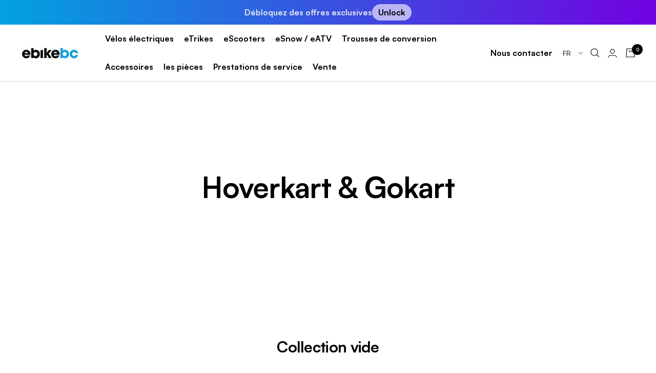

--- FILE ---
content_type: text/html; charset=utf-8
request_url: https://ebikebc.com/fr-us/collections/hoverkart-gokart
body_size: 46623
content:
<!doctype html><html class="no-js" lang="fr" dir="ltr">
  <script src="https://cdn.pagesense.io/js/deskebikebc/9fa2e342e26d4c58a8197133ee0bea89.js"></script>

 <head>
    <!-- Google Tag Manager -->
    <script>
      (function(w,d,s,l,i){w[l]=w[l]||[];w[l].push({'gtm.start':
      new Date().getTime(),event:'gtm.js'});var f=d.getElementsByTagName(s)[0],
      j=d.createElement(s),dl=l!='dataLayer'?'&l='+l:'';j.async=true;j.src=
      'https://www.googletagmanager.com/gtm.js?id='+i+dl;f.parentNode.insertBefore(j,f);
      })(window,document,'script','dataLayer','GTM-NHC9WS6');
    </script>
    <!-- End Google Tag Manager -->

    <meta charset="utf-8">
    <meta
      name="viewport"
      content="width=device-width, initial-scale=1.0, height=device-height, minimum-scale=1.0, maximum-scale=1.0"
    >
    <meta name="theme-color" content="#ffffff">
    <meta name="facebook-domain-verification" content="t115btmgxaynya4n4hnsttr67sv4xc">
    <script>
      var w=window;var p = w.location.protocol;if(p.indexOf("http") < 0){p = "http"+":";}var d = document;var f = d.getElementsByTagName('script')[0],s = d.createElement('script');s.type = 'text/javascript'; s.async = false; if (s.readyState){s.onreadystatechange = function(){if (s.readyState=="loaded"||s.readyState == "complete"){s.onreadystatechange = null;try{loadwaprops("3zbe62d3d4089f41d8efd563a2bee5fdcb","3z8cb5c0fffc0528b7ffaf473c85b735df","3zb024d7a5244ee7882a8b1172d1439ef4020cb4a440af6c6cd73eeab9bb36de18","3z9b715262ea96f8db8282e004133223fa","0.0");}catch(e){}}};}else {s.onload = function(){try{loadwaprops("3zbe62d3d4089f41d8efd563a2bee5fdcb","3z8cb5c0fffc0528b7ffaf473c85b735df","3zb024d7a5244ee7882a8b1172d1439ef4020cb4a440af6c6cd73eeab9bb36de18","3z9b715262ea96f8db8282e004133223fa","0.0");}catch(e){}};};s.src =p+"//ma.zoho.com/hub/js/WebsiteAutomation.js";f.parentNode.insertBefore(s, f);
    </script>

    <title>
      Hoverkart &amp;amp; Gokart
    </title>
    <!-- SWIPER STYLES -->
    <link
      rel="stylesheet"
      href="https://cdn.jsdelivr.net/npm/swiper@11/swiper-bundle.min.css"
    >
    <!-- SWIPER SCRIPT -->
    <script src="https://cdn.jsdelivr.net/npm/swiper@11/swiper-bundle.min.js"></script>
    <link
      rel="stylesheet"
      href="https://pro.fontawesome.com/releases/v5.10.0/css/all.css"
      integrity="sha384-AYmEC3Yw5cVb3ZcuHtOA93w35dYTsvhLPVnYs9eStHfGJvOvKxVfELGroGkvsg+p"
      crossorigin="anonymous"
    ><meta name="description" content="Hoverkart &amp;amp; Gokart"><link rel="canonical" href="https://ebikebc.com/fr-us/collections/hoverkart-gokart"><link rel="shortcut icon" href="//ebikebc.com/cdn/shop/files/EBikeBc_Favicon_96x96.png?v=1753732545" type="image/png"><link rel="preconnect" href="https://cdn.shopify.com">
    <link rel="dns-prefetch" href="https://productreviews.shopifycdn.com">
    <link rel="dns-prefetch" href="https://www.google-analytics.com"><link rel="preconnect" href="https://fonts.shopifycdn.com" crossorigin><link href="https://api.fontshare.com/v2/css?f[]=satoshi@300,400,500,600,700,900&display=swap" rel="stylesheet"><link rel="preload" as="style" href="//ebikebc.com/cdn/shop/t/76/assets/theme.css?v=156436474165607287321748785929">
    <link rel="preload" as="script" href="//ebikebc.com/cdn/shop/t/76/assets/vendor.js?v=31715688253868339281748785930">
    <link rel="preload" as="script" href="//ebikebc.com/cdn/shop/t/76/assets/theme.js?v=97746176715241173281748785930">
    <link href="//ebikebc.com/cdn/shop/t/76/assets/styles.css?v=74308905223420725031748785928" rel="stylesheet" type="text/css" media="all" />
<meta property="og:type" content="website">
  <meta property="og:title" content="Hoverkart &amp;amp; Gokart "><meta property="og:image" content="http://ebikebc.com/cdn/shop/files/ebikebc-logo-238x51px.png?v=1644954229">
  <meta property="og:image:secure_url" content="https://ebikebc.com/cdn/shop/files/ebikebc-logo-238x51px.png?v=1644954229">
  <meta property="og:image:width" content="1200">
  <meta property="og:image:height" content="628"><meta property="og:description" content="Hoverkart &amp;amp; Gokart"><meta property="og:url" content="https://ebikebc.com/fr-us/collections/hoverkart-gokart">
<meta property="og:site_name" content="EBIKEBC"><meta name="twitter:card" content="summary"><meta name="twitter:title" content="Hoverkart &amp; Gokart ">
  <meta name="twitter:description" content=" Hoverkart &amp;amp; Gokart"><meta name="twitter:image" content="https://ebikebc.com/cdn/shop/files/ebikebc-logo-238x51px_1200x1200_crop_center.png?v=1644954229">
  <meta name="twitter:image:alt" content="">
    


  <script type="application/ld+json">
  {
    "@context": "https://schema.org",
    "@type": "BreadcrumbList",
  "itemListElement": [{
      "@type": "ListItem",
      "position": 1,
      "name": "Accueil",
      "item": "https://ebikebc.com"
    },{
          "@type": "ListItem",
          "position": 2,
          "name": "Hoverkart \u0026amp; Gokart ",
          "item": "https://ebikebc.com/fr-us/collections/hoverkart-gokart"
        }]
  }
  </script>

    <link rel="preload" href="//ebikebc.com/cdn/fonts/poppins/poppins_n7.56758dcf284489feb014a026f3727f2f20a54626.woff2" as="font" type="font/woff2" crossorigin><style>
  /* Typography (heading) */
  @font-face {
  font-family: Poppins;
  font-weight: 700;
  font-style: normal;
  font-display: swap;
  src: url("//ebikebc.com/cdn/fonts/poppins/poppins_n7.56758dcf284489feb014a026f3727f2f20a54626.woff2") format("woff2"),
       url("//ebikebc.com/cdn/fonts/poppins/poppins_n7.f34f55d9b3d3205d2cd6f64955ff4b36f0cfd8da.woff") format("woff");
}

@font-face {
  font-family: Poppins;
  font-weight: 700;
  font-style: italic;
  font-display: swap;
  src: url("//ebikebc.com/cdn/fonts/poppins/poppins_i7.42fd71da11e9d101e1e6c7932199f925f9eea42d.woff2") format("woff2"),
       url("//ebikebc.com/cdn/fonts/poppins/poppins_i7.ec8499dbd7616004e21155106d13837fff4cf556.woff") format("woff");
}

/* Typography (body) */
  



:root {--heading-color: 0, 0, 0;
    --text-color: 0, 0, 0;
    --background: 255, 255, 255;
    --secondary-background: 245, 245, 245;
    --border-color: 217, 217, 217;
    --border-color-darker: 153, 153, 153;
    --success-color: 60, 110, 113;
    --success-background: 216, 226, 227;
    --error-color: 222, 42, 42;
    --error-background: 253, 240, 240;
    --primary-button-background: 34, 166, 218;
    --primary-button-text-color: 255, 255, 255;
    --secondary-button-background: 235, 235, 235;
    --secondary-button-text-color: 0, 0, 0;
    --product-star-rating: 246, 164, 41;
    --product-on-sale-accent: 222, 43, 43;
    --product-sold-out-accent: 91, 91, 91;
    --product-custom-label-background: 246, 164, 41;
    --product-custom-label-text-color: 0, 0, 0;
    --product-custom-label-2-background: 34, 166, 218;
    --product-custom-label-2-text-color: 255, 255, 255;
    --product-low-stock-text-color: 222, 43, 43;
    --product-in-stock-text-color: 34, 166, 218;
    --loading-bar-background: 0, 0, 0;

    /* We duplicate some "base" colors as root colors, which is useful to use on drawer elements or popover without. Those should not be overridden to avoid issues */
    --root-heading-color: 0, 0, 0;
    --root-text-color: 0, 0, 0;
    --root-background: 255, 255, 255;
    --root-border-color: 217, 217, 217;
    --root-primary-button-background: 34, 166, 218;
    --root-primary-button-text-color: 255, 255, 255;

    --base-font-size: 16px;
    --heading-font-family: "Satoshi",Poppins, sans-serif;
    --heading-font-weight: 700;
    --heading-font-style: normal;
    --heading-text-transform: normal;
    --text-font-family: "Satoshi", Helvetica, Arial, sans-serif;
    --text-font-weight: 400;
    --text-font-style: normal;
    --text-font-bold-weight: 700;

    /* Typography (font size) */
    --heading-xxsmall-font-size: 11px;
    --heading-xsmall-font-size: 11px;
    --heading-small-font-size: 12px;
    --heading-large-font-size: 36px;
    --heading-h1-font-size: 36px;
    --heading-h2-font-size: 30px;
    --heading-h3-font-size: 26px;
    --heading-h4-font-size: 24px;
    --heading-h5-font-size: 20px;
    --heading-h6-font-size: 16px;

    /* Control the look and feel of the theme by changing radius of various elements */
    --button-border-radius: 0px;
    --block-border-radius: 0px;
    --block-border-radius-reduced: 0px;
    --color-swatch-border-radius: 100%;

    /* Button size */
    --button-height: 48px;
    --button-small-height: 40px;

    /* Form related */
    --form-input-field-height: 48px;
    --form-input-gap: 16px;
    --form-submit-margin: 24px;

    /* Product listing related variables */
    --product-list-block-spacing: 32px;

    /* Video related */
    --play-button-background: 255, 255, 255;
    --play-button-arrow: 0, 0, 0;

    /* RTL support */
    --transform-logical-flip: 1;
    --transform-origin-start: left;
    --transform-origin-end: right;

    /* Other */
    --zoom-cursor-svg-url: url(//ebikebc.com/cdn/shop/t/76/assets/zoom-cursor.svg?v=20838687071951653971748786059);
    --arrow-right-svg-url: url(//ebikebc.com/cdn/shop/t/76/assets/arrow-right.svg?v=152531928247381363871748786059);
    --arrow-left-svg-url: url(//ebikebc.com/cdn/shop/t/76/assets/arrow-left.svg?v=105162018590378743721748786059);

    /* Some useful variables that we can reuse in our CSS. Some explanation are needed for some of them:
       - container-max-width-minus-gutters: represents the container max width without the edge gutters
       - container-outer-width: considering the screen width, represent all the space outside the container
       - container-outer-margin: same as container-outer-width but get set to 0 inside a container
       - container-inner-width: the effective space inside the container (minus gutters)
       - grid-column-width: represents the width of a single column of the grid
       - vertical-breather: this is a variable that defines the global "spacing" between sections, and inside the section
                            to create some "breath" and minimum spacing
     */
    --container-max-width: 1600px;
    --container-gutter: 10px;
    --container-max-width-minus-gutters: calc(var(--container-max-width) - (var(--container-gutter)) * 2);
    --container-outer-width: max(calc((100vw - var(--container-max-width-minus-gutters)) / 2), var(--container-gutter));
    --container-outer-margin: var(--container-outer-width);
    --container-inner-width: calc(100vw - var(--container-outer-width) * 2);

    --grid-column-count: 10;
    --grid-gap: 24px;
    --grid-column-width: calc((100vw - var(--container-outer-width) * 2 - var(--grid-gap) * (var(--grid-column-count) - 1)) / var(--grid-column-count));

    --vertical-breather: 28px;
    --vertical-breather-tight: 28px;

    /* Shopify related variables */
    --payment-terms-background-color: #ffffff;
  }

  @media screen and (min-width: 741px) {
    :root {
      --container-gutter: 40px;
      --grid-column-count: 20;
      --vertical-breather: 40px;
      --vertical-breather-tight: 40px;

      /* Typography (font size) */
      --heading-xsmall-font-size: 12px;
      --heading-small-font-size: 13px;
      --heading-large-font-size: 52px;
      --heading-h1-font-size: 48px;
      --heading-h2-font-size: 38px;
      --heading-h3-font-size: 32px;
      --heading-h4-font-size: 24px;
      --heading-h5-font-size: 20px;
      --heading-h6-font-size: 18px;

      /* Form related */
      --form-input-field-height: 52px;
      --form-submit-margin: 32px;

      /* Button size */
      --button-height: 52px;
      --button-small-height: 44px;
    }
  }

  @media screen and (min-width: 1200px) {
    :root {
      --vertical-breather: 48px;
      --vertical-breather-tight: 48px;
      --product-list-block-spacing: 48px;

      /* Typography */
      --heading-large-font-size: 64px;
      --heading-h1-font-size: 56px;
      --heading-h2-font-size: 48px;
      --heading-h3-font-size: 36px;
      --heading-h4-font-size: 30px;
      --heading-h5-font-size: 24px;
      --heading-h6-font-size: 18px;
    }
  }

  @media screen and (min-width: 1600px) {
    :root {
      --vertical-breather: 48px;
      --vertical-breather-tight: 48px;
    }
  }
</style>

    <script>
  // This allows to expose several variables to the global scope, to be used in scripts
  window.themeVariables = {
    settings: {
      direction: "ltr",
      pageType: "collection",
      cartCount: 0,
      moneyFormat: "${{amount}}",
      moneyWithCurrencyFormat: "${{amount}} USD",
      showVendor: false,
      discountMode: "saving",
      currencyCodeEnabled: true,
      searchMode: "product,article,page,collection",
      searchUnavailableProducts: "last",
      cartType: "drawer",
      cartCurrency: "USD",
      mobileZoomFactor: 2.5
    },

    routes: {
      host: "ebikebc.com",
      rootUrl: "\/fr-us",
      rootUrlWithoutSlash: "\/fr-us",
      cartUrl: "\/fr-us\/cart",
      cartAddUrl: "\/fr-us\/cart\/add",
      cartChangeUrl: "\/fr-us\/cart\/change",
      searchUrl: "\/fr-us\/search",
      predictiveSearchUrl: "\/fr-us\/search\/suggest",
      productRecommendationsUrl: "\/fr-us\/recommendations\/products"
    },

    strings: {
      accessibilityDelete: "Supprimer",
      accessibilityClose: "Fermer",
      collectionSoldOut: "Epuisé",
      collectionDiscount: "Economisez @savings@",
      productSalePrice: "Prix de vente",
      productRegularPrice: "Prix normal",
      productFormUnavailable: "Indisponible",
      productFormSoldOut: "Indisponible",
      productFormPreOrder: "Pre-commander",
      productFormAddToCart: "Ajouter au panier",
      searchNoResults: "Aucun résultat n\u0026#39;a été retourné.",
      searchNewSearch: "Nouvelle recherche",
      searchProducts: "Produits",
      searchArticles: "Blog",
      searchPages: "Pages",
      searchCollections: "Collections",
      cartViewCart: "Voir panier",
      cartItemAdded: "Produit ajouté à votre panier !",
      cartItemAddedShort: "Ajouté au panier !",
      cartAddOrderNote: "Ajouter une note",
      cartEditOrderNote: "Modifier la note",
      shippingEstimatorNoResults: "Désolé, nous ne livrons pas à votre destination.",
      shippingEstimatorOneResult: "Il y a un frais d\u0026#39;envoi pour votre adresse :",
      shippingEstimatorMultipleResults: "Il y a plusieurs frais d\u0026#39;envoi pour votre adresse :",
      shippingEstimatorError: "Une ou plusieurs erreurs se sont produites lors de la récupération des frais d\u0026#39;envoi :"
    },

    libs: {
      flickity: "\/\/ebikebc.com\/cdn\/shop\/t\/76\/assets\/flickity.js?v=7371222024733052561748785918",
      photoswipe: "\/\/ebikebc.com\/cdn\/shop\/t\/76\/assets\/photoswipe.js?v=132268647426145925301748785926",
      qrCode: "\/\/ebikebc.com\/cdn\/shopifycloud\/storefront\/assets\/themes_support\/vendor\/qrcode-3f2b403b.js"
    },

    breakpoints: {
      phone: 'screen and (max-width: 740px)',
      tablet: 'screen and (min-width: 741px) and (max-width: 999px)',
      tabletAndUp: 'screen and (min-width: 741px)',
      pocket: 'screen and (max-width: 999px)',
      lap: 'screen and (min-width: 1000px) and (max-width: 1199px)',
      lapAndUp: 'screen and (min-width: 1000px)',
      desktop: 'screen and (min-width: 1200px)',
      wide: 'screen and (min-width: 1400px)'
    }
  };

  if ('noModule' in HTMLScriptElement.prototype) {
    // Old browsers (like IE) that does not support module will be considered as if not executing JS at all
    document.documentElement.className = document.documentElement.className.replace('no-js', 'js');

    requestAnimationFrame(() => {
      const viewportHeight = (window.visualViewport ? window.visualViewport.height : document.documentElement.clientHeight);
      document.documentElement.style.setProperty('--window-height',viewportHeight + 'px');
    });
  }</script>

    <link rel="stylesheet" href="//ebikebc.com/cdn/shop/t/76/assets/theme.css?v=156436474165607287321748785929">
    <link rel="preconnect" href="https://fonts.googleapis.com">
    <link rel="preconnect" href="https://fonts.gstatic.com" crossorigin>

    

    <style data-shopify>
      .bf_all_wrapper {
        height: 100%;
        overflow: hidden;
      }
    </style>

    <script src="//ebikebc.com/cdn/shop/t/76/assets/vendor.js?v=31715688253868339281748785930" defer></script>
    <script src="//ebikebc.com/cdn/shop/t/76/assets/theme.js?v=97746176715241173281748785930" defer></script>
    <script src="//ebikebc.com/cdn/shop/t/76/assets/custom.js?v=106809793715703059421748785917" defer></script>

    <!-- Owl Stylesheets -->
    <link rel="stylesheet" href="//ebikebc.com/cdn/shop/t/76/assets/owl.carousel.min.css?v=70516089817612781961748785924">
    <!-- javascript -->
    <script src="//ebikebc.com/cdn/shop/t/76/assets/jquery.min.js?v=61395414644828968241748785923"></script>
    <script src="//ebikebc.com/cdn/shop/t/76/assets/owl.carousel.js?v=164149608635402950691748785923"></script>

    <script>window.performance && window.performance.mark && window.performance.mark('shopify.content_for_header.start');</script><meta name="google-site-verification" content="wFR4zFPsh3SE21hT9LLZ0Gsoe1mDvGg8P4S0LtLHb1I">
<meta name="facebook-domain-verification" content="3g39ens5old132bw8rk0fhdvpm7lz8">
<meta id="shopify-digital-wallet" name="shopify-digital-wallet" content="/60708192509/digital_wallets/dialog">
<meta name="shopify-checkout-api-token" content="09a92e109e677693fbe043203ba058f9">
<meta id="in-context-paypal-metadata" data-shop-id="60708192509" data-venmo-supported="false" data-environment="production" data-locale="fr_FR" data-paypal-v4="true" data-currency="USD">
<link rel="alternate" type="application/atom+xml" title="Feed" href="/fr-us/collections/hoverkart-gokart.atom" />
<link rel="alternate" hreflang="x-default" href="https://ebikebc.com/collections/hoverkart-gokart">
<link rel="alternate" hreflang="en" href="https://ebikebc.com/collections/hoverkart-gokart">
<link rel="alternate" hreflang="fr" href="https://ebikebc.com/fr/collections/hoverkart-gokart">
<link rel="alternate" hreflang="en-US" href="https://ebikebc.com/en-us/collections/hoverkart-gokart">
<link rel="alternate" hreflang="fr-US" href="https://ebikebc.com/fr-us/collections/hoverkart-gokart">
<link rel="alternate" hreflang="es-US" href="https://ebikebc.com/es-us/collections/hoverkart-gokart">
<link rel="alternate" type="application/json+oembed" href="https://ebikebc.com/fr-us/collections/hoverkart-gokart.oembed">
<script async="async" src="/checkouts/internal/preloads.js?locale=fr-US"></script>
<link rel="preconnect" href="https://shop.app" crossorigin="anonymous">
<script async="async" src="https://shop.app/checkouts/internal/preloads.js?locale=fr-US&shop_id=60708192509" crossorigin="anonymous"></script>
<script id="apple-pay-shop-capabilities" type="application/json">{"shopId":60708192509,"countryCode":"CA","currencyCode":"USD","merchantCapabilities":["supports3DS"],"merchantId":"gid:\/\/shopify\/Shop\/60708192509","merchantName":"EBIKEBC","requiredBillingContactFields":["postalAddress","email","phone"],"requiredShippingContactFields":["postalAddress","email","phone"],"shippingType":"shipping","supportedNetworks":["visa","masterCard","amex","discover","interac","jcb"],"total":{"type":"pending","label":"EBIKEBC","amount":"1.00"},"shopifyPaymentsEnabled":true,"supportsSubscriptions":true}</script>
<script id="shopify-features" type="application/json">{"accessToken":"09a92e109e677693fbe043203ba058f9","betas":["rich-media-storefront-analytics"],"domain":"ebikebc.com","predictiveSearch":true,"shopId":60708192509,"locale":"fr"}</script>
<script>var Shopify = Shopify || {};
Shopify.shop = "ebikebc.myshopify.com";
Shopify.locale = "fr";
Shopify.currency = {"active":"USD","rate":"0.75404724"};
Shopify.country = "US";
Shopify.theme = {"name":"Development-1-jun","id":151566942461,"schema_name":"Focal","schema_version":"8.5.2","theme_store_id":714,"role":"main"};
Shopify.theme.handle = "null";
Shopify.theme.style = {"id":null,"handle":null};
Shopify.cdnHost = "ebikebc.com/cdn";
Shopify.routes = Shopify.routes || {};
Shopify.routes.root = "/fr-us/";</script>
<script type="module">!function(o){(o.Shopify=o.Shopify||{}).modules=!0}(window);</script>
<script>!function(o){function n(){var o=[];function n(){o.push(Array.prototype.slice.apply(arguments))}return n.q=o,n}var t=o.Shopify=o.Shopify||{};t.loadFeatures=n(),t.autoloadFeatures=n()}(window);</script>
<script>
  window.ShopifyPay = window.ShopifyPay || {};
  window.ShopifyPay.apiHost = "shop.app\/pay";
  window.ShopifyPay.redirectState = null;
</script>
<script id="shop-js-analytics" type="application/json">{"pageType":"collection"}</script>
<script defer="defer" async type="module" src="//ebikebc.com/cdn/shopifycloud/shop-js/modules/v2/client.init-shop-cart-sync_Lpn8ZOi5.fr.esm.js"></script>
<script defer="defer" async type="module" src="//ebikebc.com/cdn/shopifycloud/shop-js/modules/v2/chunk.common_X4Hu3kma.esm.js"></script>
<script defer="defer" async type="module" src="//ebikebc.com/cdn/shopifycloud/shop-js/modules/v2/chunk.modal_BV0V5IrV.esm.js"></script>
<script type="module">
  await import("//ebikebc.com/cdn/shopifycloud/shop-js/modules/v2/client.init-shop-cart-sync_Lpn8ZOi5.fr.esm.js");
await import("//ebikebc.com/cdn/shopifycloud/shop-js/modules/v2/chunk.common_X4Hu3kma.esm.js");
await import("//ebikebc.com/cdn/shopifycloud/shop-js/modules/v2/chunk.modal_BV0V5IrV.esm.js");

  window.Shopify.SignInWithShop?.initShopCartSync?.({"fedCMEnabled":true,"windoidEnabled":true});

</script>
<script>
  window.Shopify = window.Shopify || {};
  if (!window.Shopify.featureAssets) window.Shopify.featureAssets = {};
  window.Shopify.featureAssets['shop-js'] = {"shop-cart-sync":["modules/v2/client.shop-cart-sync_hBo3gat_.fr.esm.js","modules/v2/chunk.common_X4Hu3kma.esm.js","modules/v2/chunk.modal_BV0V5IrV.esm.js"],"init-fed-cm":["modules/v2/client.init-fed-cm_BoVeauXL.fr.esm.js","modules/v2/chunk.common_X4Hu3kma.esm.js","modules/v2/chunk.modal_BV0V5IrV.esm.js"],"init-shop-email-lookup-coordinator":["modules/v2/client.init-shop-email-lookup-coordinator_CX4-Y-CZ.fr.esm.js","modules/v2/chunk.common_X4Hu3kma.esm.js","modules/v2/chunk.modal_BV0V5IrV.esm.js"],"init-windoid":["modules/v2/client.init-windoid_iuUmw7cp.fr.esm.js","modules/v2/chunk.common_X4Hu3kma.esm.js","modules/v2/chunk.modal_BV0V5IrV.esm.js"],"shop-button":["modules/v2/client.shop-button_DumFxEIo.fr.esm.js","modules/v2/chunk.common_X4Hu3kma.esm.js","modules/v2/chunk.modal_BV0V5IrV.esm.js"],"shop-cash-offers":["modules/v2/client.shop-cash-offers_BPdnZcGX.fr.esm.js","modules/v2/chunk.common_X4Hu3kma.esm.js","modules/v2/chunk.modal_BV0V5IrV.esm.js"],"shop-toast-manager":["modules/v2/client.shop-toast-manager_sjv6XvZD.fr.esm.js","modules/v2/chunk.common_X4Hu3kma.esm.js","modules/v2/chunk.modal_BV0V5IrV.esm.js"],"init-shop-cart-sync":["modules/v2/client.init-shop-cart-sync_Lpn8ZOi5.fr.esm.js","modules/v2/chunk.common_X4Hu3kma.esm.js","modules/v2/chunk.modal_BV0V5IrV.esm.js"],"init-customer-accounts-sign-up":["modules/v2/client.init-customer-accounts-sign-up_DQVKlaja.fr.esm.js","modules/v2/client.shop-login-button_DkHUpD44.fr.esm.js","modules/v2/chunk.common_X4Hu3kma.esm.js","modules/v2/chunk.modal_BV0V5IrV.esm.js"],"pay-button":["modules/v2/client.pay-button_DN6Ek-nh.fr.esm.js","modules/v2/chunk.common_X4Hu3kma.esm.js","modules/v2/chunk.modal_BV0V5IrV.esm.js"],"init-customer-accounts":["modules/v2/client.init-customer-accounts_BQOJrVdv.fr.esm.js","modules/v2/client.shop-login-button_DkHUpD44.fr.esm.js","modules/v2/chunk.common_X4Hu3kma.esm.js","modules/v2/chunk.modal_BV0V5IrV.esm.js"],"avatar":["modules/v2/client.avatar_BTnouDA3.fr.esm.js"],"init-shop-for-new-customer-accounts":["modules/v2/client.init-shop-for-new-customer-accounts_DW7xpOCZ.fr.esm.js","modules/v2/client.shop-login-button_DkHUpD44.fr.esm.js","modules/v2/chunk.common_X4Hu3kma.esm.js","modules/v2/chunk.modal_BV0V5IrV.esm.js"],"shop-follow-button":["modules/v2/client.shop-follow-button_CXr7UFuQ.fr.esm.js","modules/v2/chunk.common_X4Hu3kma.esm.js","modules/v2/chunk.modal_BV0V5IrV.esm.js"],"checkout-modal":["modules/v2/client.checkout-modal_CXg0VCPn.fr.esm.js","modules/v2/chunk.common_X4Hu3kma.esm.js","modules/v2/chunk.modal_BV0V5IrV.esm.js"],"shop-login-button":["modules/v2/client.shop-login-button_DkHUpD44.fr.esm.js","modules/v2/chunk.common_X4Hu3kma.esm.js","modules/v2/chunk.modal_BV0V5IrV.esm.js"],"lead-capture":["modules/v2/client.lead-capture_C9SxlK5K.fr.esm.js","modules/v2/chunk.common_X4Hu3kma.esm.js","modules/v2/chunk.modal_BV0V5IrV.esm.js"],"shop-login":["modules/v2/client.shop-login_DQBEMTrD.fr.esm.js","modules/v2/chunk.common_X4Hu3kma.esm.js","modules/v2/chunk.modal_BV0V5IrV.esm.js"],"payment-terms":["modules/v2/client.payment-terms_CokxZuo0.fr.esm.js","modules/v2/chunk.common_X4Hu3kma.esm.js","modules/v2/chunk.modal_BV0V5IrV.esm.js"]};
</script>
<script>(function() {
  var isLoaded = false;
  function asyncLoad() {
    if (isLoaded) return;
    isLoaded = true;
    var urls = ["https:\/\/api.prod-rome.ue2.breadgateway.net\/api\/shopify-plugin-backend\/messaging-app\/cart.js?shopId=7086e942-c6e6-4fd0-973c-a010c427aa5f\u0026shop=ebikebc.myshopify.com","https:\/\/cdn.shopify.com\/s\/files\/1\/0607\/0819\/2509\/t\/49\/assets\/affirmShopify.js?v=1712248376\u0026shop=ebikebc.myshopify.com"];
    for (var i = 0; i < urls.length; i++) {
      var s = document.createElement('script');
      s.type = 'text/javascript';
      s.async = true;
      s.src = urls[i];
      var x = document.getElementsByTagName('script')[0];
      x.parentNode.insertBefore(s, x);
    }
  };
  if(window.attachEvent) {
    window.attachEvent('onload', asyncLoad);
  } else {
    window.addEventListener('load', asyncLoad, false);
  }
})();</script>
<script id="__st">var __st={"a":60708192509,"offset":-28800,"reqid":"d1917767-4166-43df-963d-f72ac1eb890b-1769758226","pageurl":"ebikebc.com\/fr-us\/collections\/hoverkart-gokart","u":"df1ac6fd99ef","p":"collection","rtyp":"collection","rid":389320507645};</script>
<script>window.ShopifyPaypalV4VisibilityTracking = true;</script>
<script id="captcha-bootstrap">!function(){'use strict';const t='contact',e='account',n='new_comment',o=[[t,t],['blogs',n],['comments',n],[t,'customer']],c=[[e,'customer_login'],[e,'guest_login'],[e,'recover_customer_password'],[e,'create_customer']],r=t=>t.map((([t,e])=>`form[action*='/${t}']:not([data-nocaptcha='true']) input[name='form_type'][value='${e}']`)).join(','),a=t=>()=>t?[...document.querySelectorAll(t)].map((t=>t.form)):[];function s(){const t=[...o],e=r(t);return a(e)}const i='password',u='form_key',d=['recaptcha-v3-token','g-recaptcha-response','h-captcha-response',i],f=()=>{try{return window.sessionStorage}catch{return}},m='__shopify_v',_=t=>t.elements[u];function p(t,e,n=!1){try{const o=window.sessionStorage,c=JSON.parse(o.getItem(e)),{data:r}=function(t){const{data:e,action:n}=t;return t[m]||n?{data:e,action:n}:{data:t,action:n}}(c);for(const[e,n]of Object.entries(r))t.elements[e]&&(t.elements[e].value=n);n&&o.removeItem(e)}catch(o){console.error('form repopulation failed',{error:o})}}const l='form_type',E='cptcha';function T(t){t.dataset[E]=!0}const w=window,h=w.document,L='Shopify',v='ce_forms',y='captcha';let A=!1;((t,e)=>{const n=(g='f06e6c50-85a8-45c8-87d0-21a2b65856fe',I='https://cdn.shopify.com/shopifycloud/storefront-forms-hcaptcha/ce_storefront_forms_captcha_hcaptcha.v1.5.2.iife.js',D={infoText:'Protégé par hCaptcha',privacyText:'Confidentialité',termsText:'Conditions'},(t,e,n)=>{const o=w[L][v],c=o.bindForm;if(c)return c(t,g,e,D).then(n);var r;o.q.push([[t,g,e,D],n]),r=I,A||(h.body.append(Object.assign(h.createElement('script'),{id:'captcha-provider',async:!0,src:r})),A=!0)});var g,I,D;w[L]=w[L]||{},w[L][v]=w[L][v]||{},w[L][v].q=[],w[L][y]=w[L][y]||{},w[L][y].protect=function(t,e){n(t,void 0,e),T(t)},Object.freeze(w[L][y]),function(t,e,n,w,h,L){const[v,y,A,g]=function(t,e,n){const i=e?o:[],u=t?c:[],d=[...i,...u],f=r(d),m=r(i),_=r(d.filter((([t,e])=>n.includes(e))));return[a(f),a(m),a(_),s()]}(w,h,L),I=t=>{const e=t.target;return e instanceof HTMLFormElement?e:e&&e.form},D=t=>v().includes(t);t.addEventListener('submit',(t=>{const e=I(t);if(!e)return;const n=D(e)&&!e.dataset.hcaptchaBound&&!e.dataset.recaptchaBound,o=_(e),c=g().includes(e)&&(!o||!o.value);(n||c)&&t.preventDefault(),c&&!n&&(function(t){try{if(!f())return;!function(t){const e=f();if(!e)return;const n=_(t);if(!n)return;const o=n.value;o&&e.removeItem(o)}(t);const e=Array.from(Array(32),(()=>Math.random().toString(36)[2])).join('');!function(t,e){_(t)||t.append(Object.assign(document.createElement('input'),{type:'hidden',name:u})),t.elements[u].value=e}(t,e),function(t,e){const n=f();if(!n)return;const o=[...t.querySelectorAll(`input[type='${i}']`)].map((({name:t})=>t)),c=[...d,...o],r={};for(const[a,s]of new FormData(t).entries())c.includes(a)||(r[a]=s);n.setItem(e,JSON.stringify({[m]:1,action:t.action,data:r}))}(t,e)}catch(e){console.error('failed to persist form',e)}}(e),e.submit())}));const S=(t,e)=>{t&&!t.dataset[E]&&(n(t,e.some((e=>e===t))),T(t))};for(const o of['focusin','change'])t.addEventListener(o,(t=>{const e=I(t);D(e)&&S(e,y())}));const B=e.get('form_key'),M=e.get(l),P=B&&M;t.addEventListener('DOMContentLoaded',(()=>{const t=y();if(P)for(const e of t)e.elements[l].value===M&&p(e,B);[...new Set([...A(),...v().filter((t=>'true'===t.dataset.shopifyCaptcha))])].forEach((e=>S(e,t)))}))}(h,new URLSearchParams(w.location.search),n,t,e,['guest_login'])})(!0,!0)}();</script>
<script integrity="sha256-4kQ18oKyAcykRKYeNunJcIwy7WH5gtpwJnB7kiuLZ1E=" data-source-attribution="shopify.loadfeatures" defer="defer" src="//ebikebc.com/cdn/shopifycloud/storefront/assets/storefront/load_feature-a0a9edcb.js" crossorigin="anonymous"></script>
<script crossorigin="anonymous" defer="defer" src="//ebikebc.com/cdn/shopifycloud/storefront/assets/shopify_pay/storefront-65b4c6d7.js?v=20250812"></script>
<script data-source-attribution="shopify.dynamic_checkout.dynamic.init">var Shopify=Shopify||{};Shopify.PaymentButton=Shopify.PaymentButton||{isStorefrontPortableWallets:!0,init:function(){window.Shopify.PaymentButton.init=function(){};var t=document.createElement("script");t.src="https://ebikebc.com/cdn/shopifycloud/portable-wallets/latest/portable-wallets.fr.js",t.type="module",document.head.appendChild(t)}};
</script>
<script data-source-attribution="shopify.dynamic_checkout.buyer_consent">
  function portableWalletsHideBuyerConsent(e){var t=document.getElementById("shopify-buyer-consent"),n=document.getElementById("shopify-subscription-policy-button");t&&n&&(t.classList.add("hidden"),t.setAttribute("aria-hidden","true"),n.removeEventListener("click",e))}function portableWalletsShowBuyerConsent(e){var t=document.getElementById("shopify-buyer-consent"),n=document.getElementById("shopify-subscription-policy-button");t&&n&&(t.classList.remove("hidden"),t.removeAttribute("aria-hidden"),n.addEventListener("click",e))}window.Shopify?.PaymentButton&&(window.Shopify.PaymentButton.hideBuyerConsent=portableWalletsHideBuyerConsent,window.Shopify.PaymentButton.showBuyerConsent=portableWalletsShowBuyerConsent);
</script>
<script data-source-attribution="shopify.dynamic_checkout.cart.bootstrap">document.addEventListener("DOMContentLoaded",(function(){function t(){return document.querySelector("shopify-accelerated-checkout-cart, shopify-accelerated-checkout")}if(t())Shopify.PaymentButton.init();else{new MutationObserver((function(e,n){t()&&(Shopify.PaymentButton.init(),n.disconnect())})).observe(document.body,{childList:!0,subtree:!0})}}));
</script>
<link id="shopify-accelerated-checkout-styles" rel="stylesheet" media="screen" href="https://ebikebc.com/cdn/shopifycloud/portable-wallets/latest/accelerated-checkout-backwards-compat.css" crossorigin="anonymous">
<style id="shopify-accelerated-checkout-cart">
        #shopify-buyer-consent {
  margin-top: 1em;
  display: inline-block;
  width: 100%;
}

#shopify-buyer-consent.hidden {
  display: none;
}

#shopify-subscription-policy-button {
  background: none;
  border: none;
  padding: 0;
  text-decoration: underline;
  font-size: inherit;
  cursor: pointer;
}

#shopify-subscription-policy-button::before {
  box-shadow: none;
}

      </style>

<script>window.performance && window.performance.mark && window.performance.mark('shopify.content_for_header.end');</script>

    <script src="https://ajax.googleapis.com/ajax/libs/jquery/3.2.1/jquery.min.js"></script>
    <script>
  var pplr_cart = {"note":null,"attributes":{},"original_total_price":0,"total_price":0,"total_discount":0,"total_weight":0.0,"item_count":0,"items":[],"requires_shipping":false,"currency":"USD","items_subtotal_price":0,"cart_level_discount_applications":[],"checkout_charge_amount":0};
  var pplr_shop_currency = "CAD";
  var pplr_enabled_currencies_size = 2;
  var pplr_money_formate = "${{amount}}";
  var pplr_manual_theme_selector=["CartCount span","tr:has([name*=updates])","tr img:first",".line-item__title, .meta span",".pplr_item_price",".pplr_item_line_price",".pplr_item_remove",".pplr_item_update",".pplr_subtotal_price","form[action*=cart] [name=checkout]","Click To View Image"];
</script>

    <!-- Gem_Page_Header_Script -->

    
<!-- Start of Judge.me Core -->
<link rel="dns-prefetch" href="https://cdn.judge.me/">
<script data-cfasync="false" class="jdgm-settings-script">window.jdgmSettings={"pagination":5,"disable_web_reviews":false,"badge_no_review_text":"No reviews","badge_n_reviews_text":"<span class='notranslate'>{{ n }}</span> review/reviews","badge_star_color":"#f6a429","hide_badge_preview_if_no_reviews":true,"badge_hide_text":false,"enforce_center_preview_badge":false,"widget_title":"Customer Reviews","widget_open_form_text":"Write a review","widget_close_form_text":"Cancel review","widget_refresh_page_text":"Refresh page","widget_summary_text":"Based on <span class='notranslate'>{{ number_of_reviews }}</span> review/reviews","widget_no_review_text":"Be the first to write a review","widget_name_field_text":"Name","widget_verified_name_field_text":"Verified Name (public)","widget_name_placeholder_text":"Enter your name (public)","widget_required_field_error_text":"This field is required.","widget_email_field_text":"Email","widget_verified_email_field_text":"Verified Email (private, can not be edited)","widget_email_placeholder_text":"Enter your email (private)","widget_email_field_error_text":"Please enter a valid email address.","widget_rating_field_text":"Rating","widget_review_title_field_text":"Review Title","widget_review_title_placeholder_text":"Give your review a title","widget_review_body_field_text":"Review","widget_review_body_placeholder_text":"Write your comments here","widget_pictures_field_text":"Picture/Video (optional)","widget_submit_review_text":"Submit Review","widget_submit_verified_review_text":"Submit Verified Review","widget_submit_success_msg_with_auto_publish":"Thank you! Please refresh the page in a few moments to see your review. You can remove or edit your review by logging into \u003ca href='https://judge.me/login' target='_blank' rel='nofollow noopener'\u003eJudge.me\u003c/a\u003e","widget_submit_success_msg_no_auto_publish":"Thank you! Your review will be published as soon as it is approved by the shop admin. You can remove or edit your review by logging into \u003ca href='https://judge.me/login' target='_blank' rel='nofollow noopener'\u003eJudge.me\u003c/a\u003e","widget_show_default_reviews_out_of_total_text":"Showing <span class='notranslate'>{{ n_reviews_shown }}</span> out of <span class='notranslate'>{{ n_reviews }}</span> reviews.","widget_show_all_link_text":"Show all","widget_show_less_link_text":"Show less","widget_author_said_text":"<span class='notranslate'>{{ reviewer_name }}</span> said:","widget_days_text":"<span class='notranslate'>{{ n }}</span> days ago","widget_weeks_text":"<span class='notranslate'>{{ n }}</span> week/weeks ago","widget_months_text":"<span class='notranslate'>{{ n }}</span> month/months ago","widget_years_text":"<span class='notranslate'>{{ n }}</span> year/years ago","widget_yesterday_text":"Yesterday","widget_today_text":"Today","widget_replied_text":"\u003e\u003e <span class='notranslate'>{{ shop_name }}</span> replied:","widget_read_more_text":"Read more","widget_rating_filter_see_all_text":"See all reviews","widget_sorting_most_recent_text":"Most Recent","widget_sorting_highest_rating_text":"Highest Rating","widget_sorting_lowest_rating_text":"Lowest Rating","widget_sorting_with_pictures_text":"Only Pictures","widget_sorting_most_helpful_text":"Most Helpful","widget_open_question_form_text":"Ask a question","widget_reviews_subtab_text":"Reviews","widget_questions_subtab_text":"Questions","widget_question_label_text":"Question","widget_answer_label_text":"Answer","widget_question_placeholder_text":"Write your question here","widget_submit_question_text":"Submit Question","widget_question_submit_success_text":"Thank you for your question! We will notify you once it gets answered.","widget_star_color":"#f6a429","verified_badge_text":"Verified","verified_badge_placement":"left-of-reviewer-name","widget_hide_border":false,"widget_social_share":false,"widget_thumb":false,"widget_review_location_show":false,"widget_location_format":"country_iso_code","all_reviews_include_out_of_store_products":true,"all_reviews_out_of_store_text":"(out of store)","all_reviews_product_name_prefix_text":"about","enable_review_pictures":true,"enable_question_anwser":false,"widget_theme":"leex","widget_product_reviews_subtab_text":"Product Reviews","widget_shop_reviews_subtab_text":"Shop Reviews","widget_sorting_pictures_first_text":"Pictures First","show_pictures_on_all_rev_page_mobile":true,"show_pictures_on_all_rev_page_desktop":true,"floating_tab_button_name":"★ Judge.me Reviews","floating_tab_title":"Let customers speak for us","floating_tab_url":"https://ebikebc.com/pages/reviews","all_reviews_text_badge_text":"Customers rate us <span class='notranslate'>{{ shop.metafields.judgeme.all_reviews_rating | round: 1 }}</span>/5 based on <span class='notranslate'>{{ shop.metafields.judgeme.all_reviews_count }}</span> reviews.","all_reviews_text_badge_url":"https://ebikebc.com/pages/reviews","featured_carousel_title":"Let customers speak for us","featured_carousel_count_text":"from <span class='notranslate'>{{ n }}</span> reviews","featured_carousel_add_link_to_all_reviews_page":true,"featured_carousel_url":"https://ebikebc.com/pages/reviews","featured_carousel_arrows_on_the_sides":true,"featured_carousel_arrow_color":"#ebebeb","verified_count_badge_url":"https://ebikebc.com/pages/reviews","picture_reminder_submit_button":"Upload Pictures","widget_sorting_videos_first_text":"Videos First","widget_review_pending_text":"Pending","featured_carousel_items_for_large_screen":5,"remove_microdata_snippet":true,"preview_badge_no_question_text":"No questions","preview_badge_n_question_text":"<span class='notranslate'>{{ number_of_questions }}</span> question/questions","widget_search_bar_placeholder":"Search reviews","widget_sorting_verified_only_text":"Verified only","all_reviews_page_load_more_text":"Load More Reviews","widget_public_name_text":"displayed publicly like","default_reviewer_name_has_non_latin":true,"widget_reviewer_anonymous":"Anonymous","medals_widget_title":"Judge.me Review Medals","widget_invalid_yt_video_url_error_text":"Not a YouTube video URL","widget_show_photo_gallery":true,"widget_load_with_code_splitting":true,"widget_ugc_title":"Made by us, Shared by you","widget_ugc_subtitle":"Tag us to see your picture featured in our page","widget_ugc_primary_button_text":"Buy Now","widget_ugc_secondary_button_text":"Load More","widget_ugc_reviews_button_text":"View Reviews","widget_summary_average_rating_text":"<span class='notranslate'>{{ average_rating }}</span> out of 5","widget_media_grid_title":"Customer photos \u0026 videos","widget_media_grid_see_more_text":"See more","widget_verified_by_judgeme_text":"Verified Reviews","widget_verified_by_judgeme_text_in_store_medals":"Verified Reviews","widget_media_field_exceed_quantity_message":"Sorry, we can only accept <span class='notranslate'>{{ max_media }}</span> for one review.","widget_media_field_exceed_limit_message":"<span class='notranslate'>{{ file_name }}</span> is too large, please select a <span class='notranslate'>{{ media_type }}</span> less than <span class='notranslate'>{{ size_limit }}</span>MB.","widget_review_submitted_text":"Review Submitted!","widget_question_submitted_text":"Question Submitted!","widget_write_your_answer_here_text":"Write your answer here","widget_show_collected_by_judgeme":true,"widget_collected_by_judgeme_text":"collected by Judge-me","widget_load_more_text":"Load More","widget_full_review_text":"Full Review","widget_read_more_reviews_text":"Read More Reviews","widget_read_questions_text":"Read Questions","widget_questions_and_answers_text":"Questions \u0026 Answers","widget_verified_by_text":"Verified by","widget_number_of_reviews_text":"<span class='notranslate'>{{ number_of_reviews }}</span> reviews","preview_badge_collection_page_install_preference":true,"preview_badge_product_page_install_preference":true,"review_widget_best_location":true,"platform":"shopify","branding_url":"https://judge.me/reviews","branding_text":"Powered by Judge.me","locale":"en","reply_name":"EBIKEBC","widget_version":"3.0","footer":true,"autopublish":true,"review_dates":true,"enable_custom_form":false};</script> <style class="jdgm-settings-style">.jdgm-xx{left:0}:root{--jdgm-primary-color:#399;--jdgm-secondary-color:rgba(51,153,153,0.1);--jdgm-star-color:#f6a429;--jdgm-paginate-color:#339999;--jdgm-border-radius:0}.jdgm-histogram__bar-content{background-color:#399}.jdgm-rev[data-verified-buyer=true] .jdgm-rev__icon.jdgm-rev__icon:after,.jdgm-rev__buyer-badge.jdgm-rev__buyer-badge{color:white;background-color:#399}.jdgm-review-widget--small .jdgm-gallery.jdgm-gallery .jdgm-gallery__thumbnail-link:nth-child(8) .jdgm-gallery__thumbnail-wrapper.jdgm-gallery__thumbnail-wrapper:before{content:"See more"}@media only screen and (min-width: 768px){.jdgm-gallery.jdgm-gallery .jdgm-gallery__thumbnail-link:nth-child(8) .jdgm-gallery__thumbnail-wrapper.jdgm-gallery__thumbnail-wrapper:before{content:"See more"}}</span>.jdgm-preview-badge .jdgm-star.jdgm-star{color:#f6a429}.jdgm-prev-badge[data-average-rating='0.00']{display:none !important}.jdgm-author-all-initials{display:none !important}.jdgm-author-last-initial{display:none !important}.jdgm-rev-widg__title{visibility:hidden}.jdgm-rev-widg__summary-text{visibility:hidden}.jdgm-prev-badge__text{visibility:hidden}.jdgm-rev__replier:before{content:'ebikebc.com'}.jdgm-rev__prod-link-prefix:before{content:'about'}.jdgm-rev__out-of-store-text:before{content:'(out of store)'}.jdgm-preview-badge[data-template="index"]{display:none !important}.jdgm-verified-count-badget[data-from-snippet="true"]{display:none !important}.jdgm-carousel-wrapper[data-from-snippet="true"]{display:none !important}.jdgm-all-reviews-text[data-from-snippet="true"]{display:none !important}.jdgm-medals-section[data-from-snippet="true"]{display:none !important} </style> <script data-cfasync="false" type="text/javascript" async src="https://cdn.judge.me/shopify_v2/leex.js" id="judgeme_widget_leex_js"></script>
<link id="judgeme_widget_leex_css" rel="stylesheet" type="text/css" media="nope!" onload="this.media='all'" href="https://cdn.judge.me/widget_v3/theme/leex.css">

  
  
  
  <style class="jdgm-miracle-styles">
  @-webkit-keyframes jdgm-spin{0%{-webkit-transform:rotate(0deg);-ms-transform:rotate(0deg);transform:rotate(0deg)}100%{-webkit-transform:rotate(359deg);-ms-transform:rotate(359deg);transform:rotate(359deg)}}</span>@keyframes jdgm-spin{0%{-webkit-transform:rotate(0deg);-ms-transform:rotate(0deg);transform:rotate(0deg)}100%{-webkit-transform:rotate(359deg);-ms-transform:rotate(359deg);transform:rotate(359deg)}}</span>@font-face{font-family:'JudgemeStar';src:url("[data-uri]") format("woff");font-weight:normal;font-style:normal}.jdgm-star{font-family:'JudgemeStar';display:inline !important;text-decoration:none !important;padding:0 4px 0 0 !important;margin:0 !important;font-weight:bold;opacity:1;-webkit-font-smoothing:antialiased;-moz-osx-font-smoothing:grayscale}.jdgm-star:hover{opacity:1}.jdgm-star:last-of-type{padding:0 !important}.jdgm-star.jdgm--on:before{content:"\e000"}.jdgm-star.jdgm--off:before{content:"\e001"}.jdgm-star.jdgm--half:before{content:"\e002"}.jdgm-widget *{margin:0;line-height:1.4;-webkit-box-sizing:border-box;-moz-box-sizing:border-box;box-sizing:border-box;-webkit-overflow-scrolling:touch}.jdgm-hidden{display:none !important;visibility:hidden !important}.jdgm-temp-hidden{display:none}.jdgm-spinner{width:40px;height:40px;margin:auto;border-radius:50%;border-top:2px solid #eee;border-right:2px solid #eee;border-bottom:2px solid #eee;border-left:2px solid #ccc;-webkit-animation:jdgm-spin 0.8s infinite linear;animation:jdgm-spin 0.8s infinite linear}.jdgm-prev-badge{display:block !important} </style>


  
  
   


<script data-cfasync='false' class='jdgm-script'>
!function(e){window.jdgm=window.jdgm||{},jdgm.CDN_HOST="https://cdn.judge.me/",
jdgm.docReady=function(d){(e.attachEvent?"complete"===e.readyState:"loading"!==e.readyState)?
setTimeout(d,0):e.addEventListener("DOMContentLoaded",d)},jdgm.loadCSS=function(d,t,o,s){
!o&&jdgm.loadCSS.requestedUrls.indexOf(d)>=0||(jdgm.loadCSS.requestedUrls.push(d),
(s=e.createElement("link")).rel="stylesheet",s.class="jdgm-stylesheet",s.media="nope!",
s.href=d,s.onload=function(){this.media="all",t&&setTimeout(t)},e.body.appendChild(s))},
jdgm.loadCSS.requestedUrls=[],jdgm.docReady(function(){(window.jdgmLoadCSS||e.querySelectorAll(
".jdgm-widget, .jdgm-all-reviews-page").length>0)&&(jdgmSettings.widget_load_with_code_splitting?
parseFloat(jdgmSettings.widget_version)>=3?jdgm.loadCSS(jdgm.CDN_HOST+"widget_v3/base.css"):
jdgm.loadCSS(jdgm.CDN_HOST+"widget/base.css"):jdgm.loadCSS(jdgm.CDN_HOST+"shopify_v2.css"))})}(document);
</script>
<script async data-cfasync="false" type="text/javascript" src="https://cdn.judge.me/loader.js"></script>

<noscript><link rel="stylesheet" type="text/css" media="all" href="https://cdn.judge.me/shopify_v2.css"></noscript>
<!-- End of Judge.me Core -->


    <meta name="ahrefs-site-verification" content="78d02ceea29a1fb1cc3a83c6ce656475712ff17e17900fac604df50ee551c211">

    <!--
      Affirm Code start
          <script>
          _affirm_config = {
              public_api_key: "XEK14QS33GOV3O5J",
              script: "https://cdn1.affirm.com/js/v2/affirm.js",
              locale: "en_CA",
              country_code: "CAN",
          };

      (function(m,g,n,d,a,e,h,c){var b=m[n]||{},k=document.createElement(e),p=document.getElementsByTagName(e)[0],l=function(a,b,c){return function(){a[b]._.push([c,arguments])}};b[d]=l(b,d,"set");var f=b[d];b[a]={};b[a]._=[];f._=[];b._=[];b[a][h]=l(b,a,h);b[c]=function(){b._.push([h,arguments])};a=0;for(c="set add save post open empty reset on off trigger ready setProduct".split(" ");a<c.length;a++)f[c[a]]=l(b,d,c[a]);a=0;for(c=["get","token","url","items"];a<c.length;a++)f[c[a]]=function(){};k.async=
        !0;k.src=g[e];p.parentNode.insertBefore(k,p);delete g[e];f(g);m[n]=b})(window,_affirm_config,"affirm","checkout","ui","script","ready","jsReady");
      </script>
              Affirm Code end
    -->

    <!-- Google tag (gtag.js) -->
    <script async src="https://www.googletagmanager.com/gtag/js?id=AW-858234347"></script>
    <script>
      window.dataLayer = window.dataLayer || [];
      function gtag(){dataLayer.push(arguments);}
      gtag('js', new Date());

      gtag('config', 'AW-858234347');
    </script>

    
    <script type="text/javascript">
  window.Pop = window.Pop || {};
  window.Pop.common = window.Pop.common || {};
  window.Pop.common.shop = {
    permanent_domain: 'ebikebc.myshopify.com',
    currency: "CAD",
    money_format: "${{amount}}",
    id: 60708192509
  };
  

  window.Pop.common.template = 'collection';
  window.Pop.common.cart = {};
  window.Pop.common.vapid_public_key = "BJuXCmrtTK335SuczdNVYrGVtP_WXn4jImChm49st7K7z7e8gxSZUKk4DhUpk8j2Xpiw5G4-ylNbMKLlKkUEU98=";
  window.Pop.global_config = {"asset_urls":{"loy":{},"rev":{},"pu":{"init_js":null},"widgets":{"init_js":"https:\/\/cdn.shopify.com\/s\/files\/1\/0194\/1736\/6592\/t\/1\/assets\/ba_widget_init.js?v=1704919191","modal_js":"https:\/\/cdn.shopify.com\/s\/files\/1\/0194\/1736\/6592\/t\/1\/assets\/ba_widget_modal.js?v=1704919193","modal_css":"https:\/\/cdn.shopify.com\/s\/files\/1\/0194\/1736\/6592\/t\/1\/assets\/ba_widget_modal.css?v=1654723622"},"forms":{},"global":{"helper_js":"https:\/\/cdn.shopify.com\/s\/files\/1\/0194\/1736\/6592\/t\/1\/assets\/ba_pop_tracking.js?v=1704919189"}},"proxy_paths":{"pop":"\/apps\/ba-pop","app_metrics":"\/apps\/ba-pop\/app_metrics","push_subscription":"\/apps\/ba-pop\/push"},"aat":["pop"],"pv":false,"sts":false,"bam":true,"batc":true,"base_money_format":"${{amount}}","online_store_version":2,"loy_js_api_enabled":false,"shop":{"id":60708192509,"name":"EBIKEBC","domain":"ebikebc.com"}};
  window.Pop.widgets_config = {"id":93140,"active":false,"frequency_limit_amount":10,"frequency_limit_time_unit":"days","background_image":{"position":"none","widget_background_preview_url":""},"initial_state":{"body":"On Top of Other Discounts! Sign up and get the discount instantly!","title":"Get  EXTRA 10% discount","cta_text":"Claim Discount","show_email":"true","action_text":"Saving...","footer_text":"You are signing up to receive communication via email and can unsubscribe at any time.","dismiss_text":"Not Now","email_placeholder":"Email Address","phone_placeholder":"Phone Number"},"success_state":{"body":"Thanks for subscribing. Copy your discount code and apply to your order now.","title":"Discount Unlocked 🎉","cta_text":"Continue shopping","cta_action":"dismiss","redirect_url":"","open_url_new_tab":"false"},"closed_state":{"action":"close_widget","font_size":"20","action_text":"GET 10% OFF","display_offset":"300","display_position":"left"},"error_state":{"submit_error":"Sorry, please try again later","invalid_email":"Please enter valid email address!","error_subscribing":"Error subscribing, try again later","already_registered":"You have already registered","invalid_phone_number":"Please enter valid phone number!"},"trigger":{"action":"on_timer","delay_in_seconds":"0"},"colors":{"link_color":"#4FC3F7","sticky_bar_bg":"#C62828","cta_font_color":"#fff","body_font_color":"#000","sticky_bar_text":"#fff","background_color":"#fff","error_text_color":"#ff2626","title_font_color":"#000","footer_font_color":"#bbb","dismiss_font_color":"#bbb","cta_background_color":"#000","sticky_coupon_bar_bg":"#286ef8","error_text_background":"","sticky_coupon_bar_text":"#fff"},"sticky_coupon_bar":{"enabled":"false","message":"Don't forget to use your code"},"display_style":{"font":"Arial","size":"regular","align":"center"},"dismissable":true,"has_background":false,"opt_in_channels":["email"],"rules":[],"widget_css":".powered_by_rivo{\n  display: block;\n}\n.ba_widget_main_design {\n  background: #fff;\n}\n.ba_widget_content{text-align: center}\n.ba_widget_parent{\n  font-family: Arial;\n}\n.ba_widget_parent.background{\n}\n.ba_widget_left_content{\n}\n.ba_widget_right_content{\n}\n#ba_widget_cta_button:disabled{\n  background: #000cc;\n}\n#ba_widget_cta_button{\n  background: #000;\n  color: #fff;\n}\n#ba_widget_cta_button:after {\n  background: #000e0;\n}\n.ba_initial_state_title, .ba_success_state_title{\n  color: #000;\n}\n.ba_initial_state_body, .ba_success_state_body{\n  color: #000;\n}\n.ba_initial_state_dismiss_text{\n  color: #bbb;\n}\n.ba_initial_state_footer_text, .ba_initial_state_sms_agreement{\n  color: #bbb;\n}\n.ba_widget_error{\n  color: #ff2626;\n  background: ;\n}\n.ba_link_color{\n  color: #4FC3F7;\n}\n","custom_css":"#popup1.overlay {\nz-index: 999 !important ;\n}","logo":null};
</script>


<script type="text/javascript">
  

  (function() {
    //Global snippet for Email Popups
    //this is updated automatically - do not edit manually.
    document.addEventListener('DOMContentLoaded', function() {
      function loadScript(src, defer, done) {
        var js = document.createElement('script');
        js.src = src;
        js.defer = defer;
        js.onload = function(){done();};
        js.onerror = function(){
          done(new Error('Failed to load script ' + src));
        };
        document.head.appendChild(js);
      }

      function browserSupportsAllFeatures() {
        return window.Promise && window.fetch && window.Symbol;
      }

      if (browserSupportsAllFeatures()) {
        main();
      } else {
        loadScript('https://polyfill-fastly.net/v3/polyfill.min.js?features=Promise,fetch', true, main);
      }

      function loadAppScripts(){
        const popAppEmbedEnabled = document.getElementById("pop-app-embed-init");

        if (window.Pop.global_config.aat.includes("pop") && !popAppEmbedEnabled){
          loadScript(window.Pop.global_config.asset_urls.widgets.init_js, true, function(){});
        }
      }

      function main(err) {
        loadScript(window.Pop.global_config.asset_urls.global.helper_js, false, loadAppScripts);
      }
    });
  })();
</script>

  <!-- BEGIN app block: shopify://apps/judge-me-reviews/blocks/judgeme_core/61ccd3b1-a9f2-4160-9fe9-4fec8413e5d8 --><!-- Start of Judge.me Core -->






<link rel="dns-prefetch" href="https://cdnwidget.judge.me">
<link rel="dns-prefetch" href="https://cdn.judge.me">
<link rel="dns-prefetch" href="https://cdn1.judge.me">
<link rel="dns-prefetch" href="https://api.judge.me">

<script data-cfasync="false" class="jdgm-settings-script">window.jdgmSettings={"pagination":5,"disable_web_reviews":false,"badge_no_review_text":"No reviews","badge_n_reviews_text":"<span class='notranslate'>{{ n }}</span> review/reviews","badge_star_color":"#f6a429","hide_badge_preview_if_no_reviews":true,"badge_hide_text":false,"enforce_center_preview_badge":false,"widget_title":"Customer Reviews","widget_open_form_text":"Write a review","widget_close_form_text":"Cancel review","widget_refresh_page_text":"Refresh page","widget_summary_text":"Based on <span class='notranslate'>{{ number_of_reviews }}</span> review/reviews","widget_no_review_text":"Be the first to write a review","widget_name_field_text":"Name","widget_verified_name_field_text":"Verified Name (public)","widget_name_placeholder_text":"Enter your name (public)","widget_required_field_error_text":"This field is required.","widget_email_field_text":"Email","widget_verified_email_field_text":"Verified Email (private, can not be edited)","widget_email_placeholder_text":"Enter your email (private)","widget_email_field_error_text":"Please enter a valid email address.","widget_rating_field_text":"Rating","widget_review_title_field_text":"Review Title","widget_review_title_placeholder_text":"Give your review a title","widget_review_body_field_text":"Review","widget_review_body_placeholder_text":"Write your comments here","widget_pictures_field_text":"Picture/Video (optional)","widget_submit_review_text":"Submit Review","widget_submit_verified_review_text":"Submit Verified Review","widget_submit_success_msg_with_auto_publish":"Thank you! Please refresh the page in a few moments to see your review. You can remove or edit your review by logging into \u003ca href='https://judge.me/login' target='_blank' rel='nofollow noopener'\u003eJudge.me\u003c/a\u003e","widget_submit_success_msg_no_auto_publish":"Thank you! Your review will be published as soon as it is approved by the shop admin. You can remove or edit your review by logging into \u003ca href='https://judge.me/login' target='_blank' rel='nofollow noopener'\u003eJudge.me\u003c/a\u003e","widget_show_default_reviews_out_of_total_text":"Showing <span class='notranslate'>{{ n_reviews_shown }}</span> out of <span class='notranslate'>{{ n_reviews }}</span> reviews.","widget_show_all_link_text":"Show all","widget_show_less_link_text":"Show less","widget_author_said_text":"<span class='notranslate'>{{ reviewer_name }}</span> said:","widget_days_text":"<span class='notranslate'>{{ n }}</span> days ago","widget_weeks_text":"<span class='notranslate'>{{ n }}</span> week/weeks ago","widget_months_text":"<span class='notranslate'>{{ n }}</span> month/months ago","widget_years_text":"<span class='notranslate'>{{ n }}</span> year/years ago","widget_yesterday_text":"Yesterday","widget_today_text":"Today","widget_replied_text":"\u003e\u003e <span class='notranslate'>{{ shop_name }}</span> replied:","widget_read_more_text":"Read more","widget_rating_filter_see_all_text":"See all reviews","widget_sorting_most_recent_text":"Most Recent","widget_sorting_highest_rating_text":"Highest Rating","widget_sorting_lowest_rating_text":"Lowest Rating","widget_sorting_with_pictures_text":"Only Pictures","widget_sorting_most_helpful_text":"Most Helpful","widget_open_question_form_text":"Ask a question","widget_reviews_subtab_text":"Reviews","widget_questions_subtab_text":"Questions","widget_question_label_text":"Question","widget_answer_label_text":"Answer","widget_question_placeholder_text":"Write your question here","widget_submit_question_text":"Submit Question","widget_question_submit_success_text":"Thank you for your question! We will notify you once it gets answered.","widget_star_color":"#f6a429","verified_badge_text":"Verified","verified_badge_placement":"left-of-reviewer-name","widget_hide_border":false,"widget_social_share":false,"widget_thumb":false,"widget_review_location_show":false,"widget_location_format":"country_iso_code","all_reviews_include_out_of_store_products":true,"all_reviews_out_of_store_text":"(out of store)","all_reviews_product_name_prefix_text":"about","enable_review_pictures":true,"enable_question_anwser":false,"widget_theme":"leex","widget_product_reviews_subtab_text":"Product Reviews","widget_shop_reviews_subtab_text":"Shop Reviews","widget_sorting_pictures_first_text":"Pictures First","show_pictures_on_all_rev_page_mobile":true,"show_pictures_on_all_rev_page_desktop":true,"floating_tab_button_name":"★ Judge.me Reviews","floating_tab_title":"Let customers speak for us","floating_tab_url":"https://ebikebc.com/pages/reviews","all_reviews_text_badge_text":"Customers rate us <span class='notranslate'>{{ shop.metafields.judgeme.all_reviews_rating | round: 1 }}</span>/5 based on <span class='notranslate'>{{ shop.metafields.judgeme.all_reviews_count }}</span> reviews.","all_reviews_text_badge_url":"https://ebikebc.com/pages/reviews","featured_carousel_title":"Let customers speak for us","featured_carousel_count_text":"from <span class='notranslate'>{{ n }}</span> reviews","featured_carousel_add_link_to_all_reviews_page":true,"featured_carousel_url":"https://ebikebc.com/pages/reviews","featured_carousel_arrows_on_the_sides":true,"featured_carousel_arrow_color":"#ebebeb","verified_count_badge_url":"https://ebikebc.com/pages/reviews","picture_reminder_submit_button":"Upload Pictures","widget_sorting_videos_first_text":"Videos First","widget_review_pending_text":"Pending","featured_carousel_items_for_large_screen":5,"remove_microdata_snippet":true,"preview_badge_no_question_text":"No questions","preview_badge_n_question_text":"<span class='notranslate'>{{ number_of_questions }}</span> question/questions","widget_search_bar_placeholder":"Search reviews","widget_sorting_verified_only_text":"Verified only","all_reviews_page_load_more_text":"Load More Reviews","widget_public_name_text":"displayed publicly like","default_reviewer_name_has_non_latin":true,"widget_reviewer_anonymous":"Anonymous","medals_widget_title":"Judge.me Review Medals","widget_invalid_yt_video_url_error_text":"Not a YouTube video URL","widget_show_photo_gallery":true,"widget_load_with_code_splitting":true,"widget_ugc_title":"Made by us, Shared by you","widget_ugc_subtitle":"Tag us to see your picture featured in our page","widget_ugc_primary_button_text":"Buy Now","widget_ugc_secondary_button_text":"Load More","widget_ugc_reviews_button_text":"View Reviews","widget_summary_average_rating_text":"<span class='notranslate'>{{ average_rating }}</span> out of 5","widget_media_grid_title":"Customer photos \u0026 videos","widget_media_grid_see_more_text":"See more","widget_verified_by_judgeme_text":"Verified Reviews","widget_verified_by_judgeme_text_in_store_medals":"Verified Reviews","widget_media_field_exceed_quantity_message":"Sorry, we can only accept <span class='notranslate'>{{ max_media }}</span> for one review.","widget_media_field_exceed_limit_message":"<span class='notranslate'>{{ file_name }}</span> is too large, please select a <span class='notranslate'>{{ media_type }}</span> less than <span class='notranslate'>{{ size_limit }}</span>MB.","widget_review_submitted_text":"Review Submitted!","widget_question_submitted_text":"Question Submitted!","widget_write_your_answer_here_text":"Write your answer here","widget_show_collected_by_judgeme":true,"widget_collected_by_judgeme_text":"collected by Judge-me","widget_load_more_text":"Load More","widget_full_review_text":"Full Review","widget_read_more_reviews_text":"Read More Reviews","widget_read_questions_text":"Read Questions","widget_questions_and_answers_text":"Questions \u0026 Answers","widget_verified_by_text":"Verified by","widget_number_of_reviews_text":"<span class='notranslate'>{{ number_of_reviews }}</span> reviews","preview_badge_collection_page_install_preference":true,"preview_badge_product_page_install_preference":true,"review_widget_best_location":true,"platform":"shopify","branding_url":"https://judge.me/reviews","branding_text":"Powered by Judge.me","locale":"en","reply_name":"EBIKEBC","widget_version":"3.0","footer":true,"autopublish":true,"review_dates":true,"enable_custom_form":false};</script> <style class="jdgm-settings-style">.jdgm-xx{left:0}:root{--jdgm-primary-color:#399;--jdgm-secondary-color:rgba(51,153,153,0.1);--jdgm-star-color:#f6a429;--jdgm-paginate-color:#339999;--jdgm-border-radius:0}.jdgm-histogram__bar-content{background-color:#399}.jdgm-rev[data-verified-buyer=true] .jdgm-rev__icon.jdgm-rev__icon:after,.jdgm-rev__buyer-badge.jdgm-rev__buyer-badge{color:white;background-color:#399}.jdgm-review-widget--small .jdgm-gallery.jdgm-gallery .jdgm-gallery__thumbnail-link:nth-child(8) .jdgm-gallery__thumbnail-wrapper.jdgm-gallery__thumbnail-wrapper:before{content:"See more"}@media only screen and (min-width: 768px){.jdgm-gallery.jdgm-gallery .jdgm-gallery__thumbnail-link:nth-child(8) .jdgm-gallery__thumbnail-wrapper.jdgm-gallery__thumbnail-wrapper:before{content:"See more"}}</span>.jdgm-preview-badge .jdgm-star.jdgm-star{color:#f6a429}.jdgm-prev-badge[data-average-rating='0.00']{display:none !important}.jdgm-author-all-initials{display:none !important}.jdgm-author-last-initial{display:none !important}.jdgm-rev-widg__title{visibility:hidden}.jdgm-rev-widg__summary-text{visibility:hidden}.jdgm-prev-badge__text{visibility:hidden}.jdgm-rev__replier:before{content:'ebikebc.com'}.jdgm-rev__prod-link-prefix:before{content:'about'}.jdgm-rev__out-of-store-text:before{content:'(out of store)'}.jdgm-preview-badge[data-template="index"]{display:none !important}.jdgm-verified-count-badget[data-from-snippet="true"]{display:none !important}.jdgm-carousel-wrapper[data-from-snippet="true"]{display:none !important}.jdgm-all-reviews-text[data-from-snippet="true"]{display:none !important}.jdgm-medals-section[data-from-snippet="true"]{display:none !important} </style> <script data-cfasync="false" type="text/javascript" async src="https://cdn.judge.me/shopify_v2/leex.js" id="judgeme_widget_leex_js"></script>
<link id="judgeme_widget_leex_css" rel="stylesheet" type="text/css" media="nope!" onload="this.media='all'" href="https://cdn.judge.me/widget_v3/theme/leex.css">

  
  
  
  <style class="jdgm-miracle-styles">
  @-webkit-keyframes jdgm-spin{0%{-webkit-transform:rotate(0deg);-ms-transform:rotate(0deg);transform:rotate(0deg)}100%{-webkit-transform:rotate(359deg);-ms-transform:rotate(359deg);transform:rotate(359deg)}}</span>@keyframes jdgm-spin{0%{-webkit-transform:rotate(0deg);-ms-transform:rotate(0deg);transform:rotate(0deg)}100%{-webkit-transform:rotate(359deg);-ms-transform:rotate(359deg);transform:rotate(359deg)}}</span>@font-face{font-family:'JudgemeStar';src:url("[data-uri]") format("woff");font-weight:normal;font-style:normal}.jdgm-star{font-family:'JudgemeStar';display:inline !important;text-decoration:none !important;padding:0 4px 0 0 !important;margin:0 !important;font-weight:bold;opacity:1;-webkit-font-smoothing:antialiased;-moz-osx-font-smoothing:grayscale}.jdgm-star:hover{opacity:1}.jdgm-star:last-of-type{padding:0 !important}.jdgm-star.jdgm--on:before{content:"\e000"}.jdgm-star.jdgm--off:before{content:"\e001"}.jdgm-star.jdgm--half:before{content:"\e002"}.jdgm-widget *{margin:0;line-height:1.4;-webkit-box-sizing:border-box;-moz-box-sizing:border-box;box-sizing:border-box;-webkit-overflow-scrolling:touch}.jdgm-hidden{display:none !important;visibility:hidden !important}.jdgm-temp-hidden{display:none}.jdgm-spinner{width:40px;height:40px;margin:auto;border-radius:50%;border-top:2px solid #eee;border-right:2px solid #eee;border-bottom:2px solid #eee;border-left:2px solid #ccc;-webkit-animation:jdgm-spin 0.8s infinite linear;animation:jdgm-spin 0.8s infinite linear}.jdgm-prev-badge{display:block !important} </style>


  
  
   


<script data-cfasync='false' class='jdgm-script'>
!function(e){window.jdgm=window.jdgm||{},jdgm.CDN_HOST="https://cdnwidget.judge.me/",jdgm.CDN_HOST_ALT="https://cdn2.judge.me/cdn/widget_frontend/",jdgm.API_HOST="https://api.judge.me/",jdgm.CDN_BASE_URL="https://cdn.shopify.com/extensions/019c0abf-5f74-78ae-8f4c-7d58d04bc050/judgeme-extensions-326/assets/",
jdgm.docReady=function(d){(e.attachEvent?"complete"===e.readyState:"loading"!==e.readyState)?
setTimeout(d,0):e.addEventListener("DOMContentLoaded",d)},jdgm.loadCSS=function(d,t,o,a){
!o&&jdgm.loadCSS.requestedUrls.indexOf(d)>=0||(jdgm.loadCSS.requestedUrls.push(d),
(a=e.createElement("link")).rel="stylesheet",a.class="jdgm-stylesheet",a.media="nope!",
a.href=d,a.onload=function(){this.media="all",t&&setTimeout(t)},e.body.appendChild(a))},
jdgm.loadCSS.requestedUrls=[],jdgm.loadJS=function(e,d){var t=new XMLHttpRequest;
t.onreadystatechange=function(){4===t.readyState&&(Function(t.response)(),d&&d(t.response))},
t.open("GET",e),t.onerror=function(){if(e.indexOf(jdgm.CDN_HOST)===0&&jdgm.CDN_HOST_ALT!==jdgm.CDN_HOST){var f=e.replace(jdgm.CDN_HOST,jdgm.CDN_HOST_ALT);jdgm.loadJS(f,d)}},t.send()},jdgm.docReady((function(){(window.jdgmLoadCSS||e.querySelectorAll(
".jdgm-widget, .jdgm-all-reviews-page").length>0)&&(jdgmSettings.widget_load_with_code_splitting?
parseFloat(jdgmSettings.widget_version)>=3?jdgm.loadCSS(jdgm.CDN_HOST+"widget_v3/base.css"):
jdgm.loadCSS(jdgm.CDN_HOST+"widget/base.css"):jdgm.loadCSS(jdgm.CDN_HOST+"shopify_v2.css"),
jdgm.loadJS(jdgm.CDN_HOST+"loa"+"der.js"))}))}(document);
</script>
<noscript><link rel="stylesheet" type="text/css" media="all" href="https://cdnwidget.judge.me/shopify_v2.css"></noscript>

<!-- BEGIN app snippet: theme_fix_tags --><script>
  (function() {
    var jdgmThemeFixes = null;
    if (!jdgmThemeFixes) return;
    var thisThemeFix = jdgmThemeFixes[Shopify.theme.id];
    if (!thisThemeFix) return;

    if (thisThemeFix.html) {
      document.addEventListener("DOMContentLoaded", function() {
        var htmlDiv = document.createElement('div');
        htmlDiv.classList.add('jdgm-theme-fix-html');
        htmlDiv.innerHTML = thisThemeFix.html;
        document.body.append(htmlDiv);
      });
    };

    if (thisThemeFix.css) {
      var styleTag = document.createElement('style');
      styleTag.classList.add('jdgm-theme-fix-style');
      styleTag.innerHTML = thisThemeFix.css;
      document.head.append(styleTag);
    };

    if (thisThemeFix.js) {
      var scriptTag = document.createElement('script');
      scriptTag.classList.add('jdgm-theme-fix-script');
      scriptTag.innerHTML = thisThemeFix.js;
      document.head.append(scriptTag);
    };
  })();
</script>
<!-- END app snippet -->
<!-- End of Judge.me Core -->



<!-- END app block --><!-- BEGIN app block: shopify://apps/pro-warnings-notifications/blocks/app-embed/1c175268-b703-49c5-93a2-b91bb721356a -->
<!-- END app block --><!-- BEGIN app block: shopify://apps/klaviyo-email-marketing-sms/blocks/klaviyo-onsite-embed/2632fe16-c075-4321-a88b-50b567f42507 -->












  <script async src="https://static.klaviyo.com/onsite/js/RRQUSv/klaviyo.js?company_id=RRQUSv"></script>
  <script>!function(){if(!window.klaviyo){window._klOnsite=window._klOnsite||[];try{window.klaviyo=new Proxy({},{get:function(n,i){return"push"===i?function(){var n;(n=window._klOnsite).push.apply(n,arguments)}:function(){for(var n=arguments.length,o=new Array(n),w=0;w<n;w++)o[w]=arguments[w];var t="function"==typeof o[o.length-1]?o.pop():void 0,e=new Promise((function(n){window._klOnsite.push([i].concat(o,[function(i){t&&t(i),n(i)}]))}));return e}}})}catch(n){window.klaviyo=window.klaviyo||[],window.klaviyo.push=function(){var n;(n=window._klOnsite).push.apply(n,arguments)}}}}();</script>

  




  <script>
    window.klaviyoReviewsProductDesignMode = false
  </script>







<!-- END app block --><script src="https://cdn.shopify.com/extensions/019c0abf-5f74-78ae-8f4c-7d58d04bc050/judgeme-extensions-326/assets/loader.js" type="text/javascript" defer="defer"></script>
<script src="https://cdn.shopify.com/extensions/01998656-db2d-76e9-a9a7-5f23527e7680/product-warnings-app-8/assets/product-warnings.v1.9.0.min.js" type="text/javascript" defer="defer"></script>
<link href="https://monorail-edge.shopifysvc.com" rel="dns-prefetch">
<script>(function(){if ("sendBeacon" in navigator && "performance" in window) {try {var session_token_from_headers = performance.getEntriesByType('navigation')[0].serverTiming.find(x => x.name == '_s').description;} catch {var session_token_from_headers = undefined;}var session_cookie_matches = document.cookie.match(/_shopify_s=([^;]*)/);var session_token_from_cookie = session_cookie_matches && session_cookie_matches.length === 2 ? session_cookie_matches[1] : "";var session_token = session_token_from_headers || session_token_from_cookie || "";function handle_abandonment_event(e) {var entries = performance.getEntries().filter(function(entry) {return /monorail-edge.shopifysvc.com/.test(entry.name);});if (!window.abandonment_tracked && entries.length === 0) {window.abandonment_tracked = true;var currentMs = Date.now();var navigation_start = performance.timing.navigationStart;var payload = {shop_id: 60708192509,url: window.location.href,navigation_start,duration: currentMs - navigation_start,session_token,page_type: "collection"};window.navigator.sendBeacon("https://monorail-edge.shopifysvc.com/v1/produce", JSON.stringify({schema_id: "online_store_buyer_site_abandonment/1.1",payload: payload,metadata: {event_created_at_ms: currentMs,event_sent_at_ms: currentMs}}));}}window.addEventListener('pagehide', handle_abandonment_event);}}());</script>
<script id="web-pixels-manager-setup">(function e(e,d,r,n,o){if(void 0===o&&(o={}),!Boolean(null===(a=null===(i=window.Shopify)||void 0===i?void 0:i.analytics)||void 0===a?void 0:a.replayQueue)){var i,a;window.Shopify=window.Shopify||{};var t=window.Shopify;t.analytics=t.analytics||{};var s=t.analytics;s.replayQueue=[],s.publish=function(e,d,r){return s.replayQueue.push([e,d,r]),!0};try{self.performance.mark("wpm:start")}catch(e){}var l=function(){var e={modern:/Edge?\/(1{2}[4-9]|1[2-9]\d|[2-9]\d{2}|\d{4,})\.\d+(\.\d+|)|Firefox\/(1{2}[4-9]|1[2-9]\d|[2-9]\d{2}|\d{4,})\.\d+(\.\d+|)|Chrom(ium|e)\/(9{2}|\d{3,})\.\d+(\.\d+|)|(Maci|X1{2}).+ Version\/(15\.\d+|(1[6-9]|[2-9]\d|\d{3,})\.\d+)([,.]\d+|)( \(\w+\)|)( Mobile\/\w+|) Safari\/|Chrome.+OPR\/(9{2}|\d{3,})\.\d+\.\d+|(CPU[ +]OS|iPhone[ +]OS|CPU[ +]iPhone|CPU IPhone OS|CPU iPad OS)[ +]+(15[._]\d+|(1[6-9]|[2-9]\d|\d{3,})[._]\d+)([._]\d+|)|Android:?[ /-](13[3-9]|1[4-9]\d|[2-9]\d{2}|\d{4,})(\.\d+|)(\.\d+|)|Android.+Firefox\/(13[5-9]|1[4-9]\d|[2-9]\d{2}|\d{4,})\.\d+(\.\d+|)|Android.+Chrom(ium|e)\/(13[3-9]|1[4-9]\d|[2-9]\d{2}|\d{4,})\.\d+(\.\d+|)|SamsungBrowser\/([2-9]\d|\d{3,})\.\d+/,legacy:/Edge?\/(1[6-9]|[2-9]\d|\d{3,})\.\d+(\.\d+|)|Firefox\/(5[4-9]|[6-9]\d|\d{3,})\.\d+(\.\d+|)|Chrom(ium|e)\/(5[1-9]|[6-9]\d|\d{3,})\.\d+(\.\d+|)([\d.]+$|.*Safari\/(?![\d.]+ Edge\/[\d.]+$))|(Maci|X1{2}).+ Version\/(10\.\d+|(1[1-9]|[2-9]\d|\d{3,})\.\d+)([,.]\d+|)( \(\w+\)|)( Mobile\/\w+|) Safari\/|Chrome.+OPR\/(3[89]|[4-9]\d|\d{3,})\.\d+\.\d+|(CPU[ +]OS|iPhone[ +]OS|CPU[ +]iPhone|CPU IPhone OS|CPU iPad OS)[ +]+(10[._]\d+|(1[1-9]|[2-9]\d|\d{3,})[._]\d+)([._]\d+|)|Android:?[ /-](13[3-9]|1[4-9]\d|[2-9]\d{2}|\d{4,})(\.\d+|)(\.\d+|)|Mobile Safari.+OPR\/([89]\d|\d{3,})\.\d+\.\d+|Android.+Firefox\/(13[5-9]|1[4-9]\d|[2-9]\d{2}|\d{4,})\.\d+(\.\d+|)|Android.+Chrom(ium|e)\/(13[3-9]|1[4-9]\d|[2-9]\d{2}|\d{4,})\.\d+(\.\d+|)|Android.+(UC? ?Browser|UCWEB|U3)[ /]?(15\.([5-9]|\d{2,})|(1[6-9]|[2-9]\d|\d{3,})\.\d+)\.\d+|SamsungBrowser\/(5\.\d+|([6-9]|\d{2,})\.\d+)|Android.+MQ{2}Browser\/(14(\.(9|\d{2,})|)|(1[5-9]|[2-9]\d|\d{3,})(\.\d+|))(\.\d+|)|K[Aa][Ii]OS\/(3\.\d+|([4-9]|\d{2,})\.\d+)(\.\d+|)/},d=e.modern,r=e.legacy,n=navigator.userAgent;return n.match(d)?"modern":n.match(r)?"legacy":"unknown"}(),u="modern"===l?"modern":"legacy",c=(null!=n?n:{modern:"",legacy:""})[u],f=function(e){return[e.baseUrl,"/wpm","/b",e.hashVersion,"modern"===e.buildTarget?"m":"l",".js"].join("")}({baseUrl:d,hashVersion:r,buildTarget:u}),m=function(e){var d=e.version,r=e.bundleTarget,n=e.surface,o=e.pageUrl,i=e.monorailEndpoint;return{emit:function(e){var a=e.status,t=e.errorMsg,s=(new Date).getTime(),l=JSON.stringify({metadata:{event_sent_at_ms:s},events:[{schema_id:"web_pixels_manager_load/3.1",payload:{version:d,bundle_target:r,page_url:o,status:a,surface:n,error_msg:t},metadata:{event_created_at_ms:s}}]});if(!i)return console&&console.warn&&console.warn("[Web Pixels Manager] No Monorail endpoint provided, skipping logging."),!1;try{return self.navigator.sendBeacon.bind(self.navigator)(i,l)}catch(e){}var u=new XMLHttpRequest;try{return u.open("POST",i,!0),u.setRequestHeader("Content-Type","text/plain"),u.send(l),!0}catch(e){return console&&console.warn&&console.warn("[Web Pixels Manager] Got an unhandled error while logging to Monorail."),!1}}}}({version:r,bundleTarget:l,surface:e.surface,pageUrl:self.location.href,monorailEndpoint:e.monorailEndpoint});try{o.browserTarget=l,function(e){var d=e.src,r=e.async,n=void 0===r||r,o=e.onload,i=e.onerror,a=e.sri,t=e.scriptDataAttributes,s=void 0===t?{}:t,l=document.createElement("script"),u=document.querySelector("head"),c=document.querySelector("body");if(l.async=n,l.src=d,a&&(l.integrity=a,l.crossOrigin="anonymous"),s)for(var f in s)if(Object.prototype.hasOwnProperty.call(s,f))try{l.dataset[f]=s[f]}catch(e){}if(o&&l.addEventListener("load",o),i&&l.addEventListener("error",i),u)u.appendChild(l);else{if(!c)throw new Error("Did not find a head or body element to append the script");c.appendChild(l)}}({src:f,async:!0,onload:function(){if(!function(){var e,d;return Boolean(null===(d=null===(e=window.Shopify)||void 0===e?void 0:e.analytics)||void 0===d?void 0:d.initialized)}()){var d=window.webPixelsManager.init(e)||void 0;if(d){var r=window.Shopify.analytics;r.replayQueue.forEach((function(e){var r=e[0],n=e[1],o=e[2];d.publishCustomEvent(r,n,o)})),r.replayQueue=[],r.publish=d.publishCustomEvent,r.visitor=d.visitor,r.initialized=!0}}},onerror:function(){return m.emit({status:"failed",errorMsg:"".concat(f," has failed to load")})},sri:function(e){var d=/^sha384-[A-Za-z0-9+/=]+$/;return"string"==typeof e&&d.test(e)}(c)?c:"",scriptDataAttributes:o}),m.emit({status:"loading"})}catch(e){m.emit({status:"failed",errorMsg:(null==e?void 0:e.message)||"Unknown error"})}}})({shopId: 60708192509,storefrontBaseUrl: "https://ebikebc.com",extensionsBaseUrl: "https://extensions.shopifycdn.com/cdn/shopifycloud/web-pixels-manager",monorailEndpoint: "https://monorail-edge.shopifysvc.com/unstable/produce_batch",surface: "storefront-renderer",enabledBetaFlags: ["2dca8a86"],webPixelsConfigList: [{"id":"1433469181","configuration":"{\"accountID\":\"RRQUSv\",\"webPixelConfig\":\"eyJlbmFibGVBZGRlZFRvQ2FydEV2ZW50cyI6IHRydWV9\"}","eventPayloadVersion":"v1","runtimeContext":"STRICT","scriptVersion":"524f6c1ee37bacdca7657a665bdca589","type":"APP","apiClientId":123074,"privacyPurposes":["ANALYTICS","MARKETING"],"dataSharingAdjustments":{"protectedCustomerApprovalScopes":["read_customer_address","read_customer_email","read_customer_name","read_customer_personal_data","read_customer_phone"]}},{"id":"985202941","configuration":"{\"webPixelName\":\"Judge.me\"}","eventPayloadVersion":"v1","runtimeContext":"STRICT","scriptVersion":"34ad157958823915625854214640f0bf","type":"APP","apiClientId":683015,"privacyPurposes":["ANALYTICS"],"dataSharingAdjustments":{"protectedCustomerApprovalScopes":["read_customer_email","read_customer_name","read_customer_personal_data","read_customer_phone"]}},{"id":"419856637","configuration":"{\"config\":\"{\\\"google_tag_ids\\\":[\\\"G-QZ8G1C3434\\\",\\\"AW-858234347\\\",\\\"GT-PBCSVB3T\\\"],\\\"target_country\\\":\\\"CA\\\",\\\"gtag_events\\\":[{\\\"type\\\":\\\"begin_checkout\\\",\\\"action_label\\\":[\\\"G-QZ8G1C3434\\\",\\\"AW-858234347\\\/AfbTCMaN5-0aEOu7npkD\\\"]},{\\\"type\\\":\\\"search\\\",\\\"action_label\\\":[\\\"G-QZ8G1C3434\\\",\\\"AW-858234347\\\/6Ug8CMqO5-0aEOu7npkD\\\"]},{\\\"type\\\":\\\"view_item\\\",\\\"action_label\\\":[\\\"G-QZ8G1C3434\\\",\\\"AW-858234347\\\/zxGoCM-N5-0aEOu7npkD\\\",\\\"MC-4F8FZD9VFK\\\"]},{\\\"type\\\":\\\"purchase\\\",\\\"action_label\\\":[\\\"G-QZ8G1C3434\\\",\\\"AW-858234347\\\/6ocrCMON5-0aEOu7npkD\\\",\\\"MC-4F8FZD9VFK\\\"]},{\\\"type\\\":\\\"page_view\\\",\\\"action_label\\\":[\\\"G-QZ8G1C3434\\\",\\\"AW-858234347\\\/25WgCMyN5-0aEOu7npkD\\\",\\\"MC-4F8FZD9VFK\\\"]},{\\\"type\\\":\\\"add_payment_info\\\",\\\"action_label\\\":[\\\"G-QZ8G1C3434\\\",\\\"AW-858234347\\\/WdhuCOuO5-0aEOu7npkD\\\"]},{\\\"type\\\":\\\"add_to_cart\\\",\\\"action_label\\\":[\\\"G-QZ8G1C3434\\\",\\\"AW-858234347\\\/Nk0ZCMmN5-0aEOu7npkD\\\"]}],\\\"enable_monitoring_mode\\\":false}\"}","eventPayloadVersion":"v1","runtimeContext":"OPEN","scriptVersion":"b2a88bafab3e21179ed38636efcd8a93","type":"APP","apiClientId":1780363,"privacyPurposes":[],"dataSharingAdjustments":{"protectedCustomerApprovalScopes":["read_customer_address","read_customer_email","read_customer_name","read_customer_personal_data","read_customer_phone"]}},{"id":"392691965","configuration":"{\"pixelCode\":\"CGVFCPBC77U85INK9DF0\"}","eventPayloadVersion":"v1","runtimeContext":"STRICT","scriptVersion":"22e92c2ad45662f435e4801458fb78cc","type":"APP","apiClientId":4383523,"privacyPurposes":["ANALYTICS","MARKETING","SALE_OF_DATA"],"dataSharingAdjustments":{"protectedCustomerApprovalScopes":["read_customer_address","read_customer_email","read_customer_name","read_customer_personal_data","read_customer_phone"]}},{"id":"212041981","configuration":"{\"pixel_id\":\"1939898526312501\",\"pixel_type\":\"facebook_pixel\",\"metaapp_system_user_token\":\"-\"}","eventPayloadVersion":"v1","runtimeContext":"OPEN","scriptVersion":"ca16bc87fe92b6042fbaa3acc2fbdaa6","type":"APP","apiClientId":2329312,"privacyPurposes":["ANALYTICS","MARKETING","SALE_OF_DATA"],"dataSharingAdjustments":{"protectedCustomerApprovalScopes":["read_customer_address","read_customer_email","read_customer_name","read_customer_personal_data","read_customer_phone"]}},{"id":"shopify-app-pixel","configuration":"{}","eventPayloadVersion":"v1","runtimeContext":"STRICT","scriptVersion":"0450","apiClientId":"shopify-pixel","type":"APP","privacyPurposes":["ANALYTICS","MARKETING"]},{"id":"shopify-custom-pixel","eventPayloadVersion":"v1","runtimeContext":"LAX","scriptVersion":"0450","apiClientId":"shopify-pixel","type":"CUSTOM","privacyPurposes":["ANALYTICS","MARKETING"]}],isMerchantRequest: false,initData: {"shop":{"name":"EBIKEBC","paymentSettings":{"currencyCode":"CAD"},"myshopifyDomain":"ebikebc.myshopify.com","countryCode":"CA","storefrontUrl":"https:\/\/ebikebc.com\/fr-us"},"customer":null,"cart":null,"checkout":null,"productVariants":[],"purchasingCompany":null},},"https://ebikebc.com/cdn","1d2a099fw23dfb22ep557258f5m7a2edbae",{"modern":"","legacy":""},{"shopId":"60708192509","storefrontBaseUrl":"https:\/\/ebikebc.com","extensionBaseUrl":"https:\/\/extensions.shopifycdn.com\/cdn\/shopifycloud\/web-pixels-manager","surface":"storefront-renderer","enabledBetaFlags":"[\"2dca8a86\"]","isMerchantRequest":"false","hashVersion":"1d2a099fw23dfb22ep557258f5m7a2edbae","publish":"custom","events":"[[\"page_viewed\",{}],[\"collection_viewed\",{\"collection\":{\"id\":\"389320507645\",\"title\":\"Hoverkart \u0026amp; Gokart \",\"productVariants\":[]}}]]"});</script><script>
  window.ShopifyAnalytics = window.ShopifyAnalytics || {};
  window.ShopifyAnalytics.meta = window.ShopifyAnalytics.meta || {};
  window.ShopifyAnalytics.meta.currency = 'USD';
  var meta = {"products":[],"page":{"pageType":"collection","resourceType":"collection","resourceId":389320507645,"requestId":"d1917767-4166-43df-963d-f72ac1eb890b-1769758226"}};
  for (var attr in meta) {
    window.ShopifyAnalytics.meta[attr] = meta[attr];
  }
</script>
<script class="analytics">
  (function () {
    var customDocumentWrite = function(content) {
      var jquery = null;

      if (window.jQuery) {
        jquery = window.jQuery;
      } else if (window.Checkout && window.Checkout.$) {
        jquery = window.Checkout.$;
      }

      if (jquery) {
        jquery('body').append(content);
      }
    };

    var hasLoggedConversion = function(token) {
      if (token) {
        return document.cookie.indexOf('loggedConversion=' + token) !== -1;
      }
      return false;
    }

    var setCookieIfConversion = function(token) {
      if (token) {
        var twoMonthsFromNow = new Date(Date.now());
        twoMonthsFromNow.setMonth(twoMonthsFromNow.getMonth() + 2);

        document.cookie = 'loggedConversion=' + token + '; expires=' + twoMonthsFromNow;
      }
    }

    var trekkie = window.ShopifyAnalytics.lib = window.trekkie = window.trekkie || [];
    if (trekkie.integrations) {
      return;
    }
    trekkie.methods = [
      'identify',
      'page',
      'ready',
      'track',
      'trackForm',
      'trackLink'
    ];
    trekkie.factory = function(method) {
      return function() {
        var args = Array.prototype.slice.call(arguments);
        args.unshift(method);
        trekkie.push(args);
        return trekkie;
      };
    };
    for (var i = 0; i < trekkie.methods.length; i++) {
      var key = trekkie.methods[i];
      trekkie[key] = trekkie.factory(key);
    }
    trekkie.load = function(config) {
      trekkie.config = config || {};
      trekkie.config.initialDocumentCookie = document.cookie;
      var first = document.getElementsByTagName('script')[0];
      var script = document.createElement('script');
      script.type = 'text/javascript';
      script.onerror = function(e) {
        var scriptFallback = document.createElement('script');
        scriptFallback.type = 'text/javascript';
        scriptFallback.onerror = function(error) {
                var Monorail = {
      produce: function produce(monorailDomain, schemaId, payload) {
        var currentMs = new Date().getTime();
        var event = {
          schema_id: schemaId,
          payload: payload,
          metadata: {
            event_created_at_ms: currentMs,
            event_sent_at_ms: currentMs
          }
        };
        return Monorail.sendRequest("https://" + monorailDomain + "/v1/produce", JSON.stringify(event));
      },
      sendRequest: function sendRequest(endpointUrl, payload) {
        // Try the sendBeacon API
        if (window && window.navigator && typeof window.navigator.sendBeacon === 'function' && typeof window.Blob === 'function' && !Monorail.isIos12()) {
          var blobData = new window.Blob([payload], {
            type: 'text/plain'
          });

          if (window.navigator.sendBeacon(endpointUrl, blobData)) {
            return true;
          } // sendBeacon was not successful

        } // XHR beacon

        var xhr = new XMLHttpRequest();

        try {
          xhr.open('POST', endpointUrl);
          xhr.setRequestHeader('Content-Type', 'text/plain');
          xhr.send(payload);
        } catch (e) {
          console.log(e);
        }

        return false;
      },
      isIos12: function isIos12() {
        return window.navigator.userAgent.lastIndexOf('iPhone; CPU iPhone OS 12_') !== -1 || window.navigator.userAgent.lastIndexOf('iPad; CPU OS 12_') !== -1;
      }
    };
    Monorail.produce('monorail-edge.shopifysvc.com',
      'trekkie_storefront_load_errors/1.1',
      {shop_id: 60708192509,
      theme_id: 151566942461,
      app_name: "storefront",
      context_url: window.location.href,
      source_url: "//ebikebc.com/cdn/s/trekkie.storefront.c59ea00e0474b293ae6629561379568a2d7c4bba.min.js"});

        };
        scriptFallback.async = true;
        scriptFallback.src = '//ebikebc.com/cdn/s/trekkie.storefront.c59ea00e0474b293ae6629561379568a2d7c4bba.min.js';
        first.parentNode.insertBefore(scriptFallback, first);
      };
      script.async = true;
      script.src = '//ebikebc.com/cdn/s/trekkie.storefront.c59ea00e0474b293ae6629561379568a2d7c4bba.min.js';
      first.parentNode.insertBefore(script, first);
    };
    trekkie.load(
      {"Trekkie":{"appName":"storefront","development":false,"defaultAttributes":{"shopId":60708192509,"isMerchantRequest":null,"themeId":151566942461,"themeCityHash":"8073058311675896429","contentLanguage":"fr","currency":"USD","eventMetadataId":"c7883ec8-8ce3-4e52-8c31-6c2b3b6f6a2d"},"isServerSideCookieWritingEnabled":true,"monorailRegion":"shop_domain","enabledBetaFlags":["65f19447","b5387b81"]},"Session Attribution":{},"S2S":{"facebookCapiEnabled":true,"source":"trekkie-storefront-renderer","apiClientId":580111}}
    );

    var loaded = false;
    trekkie.ready(function() {
      if (loaded) return;
      loaded = true;

      window.ShopifyAnalytics.lib = window.trekkie;

      var originalDocumentWrite = document.write;
      document.write = customDocumentWrite;
      try { window.ShopifyAnalytics.merchantGoogleAnalytics.call(this); } catch(error) {};
      document.write = originalDocumentWrite;

      window.ShopifyAnalytics.lib.page(null,{"pageType":"collection","resourceType":"collection","resourceId":389320507645,"requestId":"d1917767-4166-43df-963d-f72ac1eb890b-1769758226","shopifyEmitted":true});

      var match = window.location.pathname.match(/checkouts\/(.+)\/(thank_you|post_purchase)/)
      var token = match? match[1]: undefined;
      if (!hasLoggedConversion(token)) {
        setCookieIfConversion(token);
        window.ShopifyAnalytics.lib.track("Viewed Product Category",{"currency":"USD","category":"Collection: hoverkart-gokart","collectionName":"hoverkart-gokart","collectionId":389320507645,"nonInteraction":true},undefined,undefined,{"shopifyEmitted":true});
      }
    });


        var eventsListenerScript = document.createElement('script');
        eventsListenerScript.async = true;
        eventsListenerScript.src = "//ebikebc.com/cdn/shopifycloud/storefront/assets/shop_events_listener-3da45d37.js";
        document.getElementsByTagName('head')[0].appendChild(eventsListenerScript);

})();</script>
  <script>
  if (!window.ga || (window.ga && typeof window.ga !== 'function')) {
    window.ga = function ga() {
      (window.ga.q = window.ga.q || []).push(arguments);
      if (window.Shopify && window.Shopify.analytics && typeof window.Shopify.analytics.publish === 'function') {
        window.Shopify.analytics.publish("ga_stub_called", {}, {sendTo: "google_osp_migration"});
      }
      console.error("Shopify's Google Analytics stub called with:", Array.from(arguments), "\nSee https://help.shopify.com/manual/promoting-marketing/pixels/pixel-migration#google for more information.");
    };
    if (window.Shopify && window.Shopify.analytics && typeof window.Shopify.analytics.publish === 'function') {
      window.Shopify.analytics.publish("ga_stub_initialized", {}, {sendTo: "google_osp_migration"});
    }
  }
</script>
<script
  defer
  src="https://ebikebc.com/cdn/shopifycloud/perf-kit/shopify-perf-kit-3.1.0.min.js"
  data-application="storefront-renderer"
  data-shop-id="60708192509"
  data-render-region="gcp-us-central1"
  data-page-type="collection"
  data-theme-instance-id="151566942461"
  data-theme-name="Focal"
  data-theme-version="8.5.2"
  data-monorail-region="shop_domain"
  data-resource-timing-sampling-rate="10"
  data-shs="true"
  data-shs-beacon="true"
  data-shs-export-with-fetch="true"
  data-shs-logs-sample-rate="1"
  data-shs-beacon-endpoint="https://ebikebc.com/api/collect"
></script>
</head><body
    class="no-focus-outline  features--image-zoom scooters-collections template-collection"
    data-instant-allow-query-string
  >
    <div class="bf_all_wrapper"><svg class="visually-hidden">
        <linearGradient id="rating-star-gradient-half">
          <stop offset="50%" stop-color="rgb(var(--product-star-rating))" />
          <stop offset="50%" stop-color="rgb(var(--product-star-rating))" stop-opacity="0.4" />
        </linearGradient>
      </svg>

      <a href="#main" class="visually-hidden skip-to-content">Passer au contenu</a>
      <loading-bar class="loading-bar"></loading-bar>
<div id="shopify-section-announcement-bar" class="shopify-section shopify-section--announcement-bar"><style>
    %:root {
      --enable-sticky-announcement-bar: 0;
  %  }

    #shopify-section-announcement-bar {
      --heading-color: 255, 255, 255;
      --text-color: 255, 255, 255;
      --primary-button-background: 255, 255, 255;
      --primary-button-text-color: 5, 30, 56;
      --section-background: 34, 166, 218;
      z-index: 5; /* Make sure it goes over header */position: relative;top: 0;
    }

    @media screen and (min-width: 741px) {
      :root {
        --enable-sticky-announcement-bar: 0;
      }

      #shopify-section-announcement-bar {position: relative;}
    }
</style><section>
    <announcement-bar
      
      class="announcement-bar "
    ><div class="announcement-bar__list">
<announcement-bar-item
            
            
            class="announcement-bar__item"
            
          ><div class="announcement-bar__message  promotion">
              
               <span>Débloquez des offres exclusives</span>
                <a href="/fr-us/pages/promotions" class="button button--primary"> Unlock </a>
              
              
            </div></announcement-bar-item></div></announcement-bar>
  </section>

  <script>
    document.documentElement.style.setProperty('--announcement-bar-height', document.getElementById('shopify-section-announcement-bar').clientHeight + 'px');
  </script>
</div><div id="shopify-section-popup" class="shopify-section shopify-section--popup"><style>
    [aria-controls="newsletter-popup"] {
      display: none; /* Allows to hide the toggle icon in the header if the section is disabled */
    }
  </style></div><div id="shopify-section-header" class="shopify-section shopify-section--header"><style>
  :root {
    --enable-sticky-header: 1;
    --enable-transparent-header: 0;
    --loading-bar-background: 0, 0, 0; /* Prevent the loading bar to be invisible */
  }

  #shopify-section-header {--header-background: 255, 255, 255;
    --header-text-color: 0, 0, 0;
    --header-border-color: 217, 217, 217;
    --reduce-header-padding: 1;position: -webkit-sticky;
      position: sticky;top: calc(var(--enable-sticky-announcement-bar) * var(--announcement-bar-height, 0px));
    z-index: 4;
  }#shopify-section-header .header__logo-image {
    max-width: 90px;
  }

  @media screen and (min-width: 741px) {
    #shopify-section-header .header__logo-image {
      max-width: 115px;
    }
  }

  @media screen and (min-width: 1200px) {/* For this navigation we have to move the logo at the first and add a margin */
      [dir="rtl"] .header__logo {
        margin-left: 40px;
      }

      [dir="ltr"] .header__logo {
        margin-right: 40px;
      }

      .header__logo {
        order: -1;
      }

      @media screen and (min-width: 741px) {
        .header__secondary-links {
          max-width: max-content;
          margin-inline-start: 48px;
        }
      }}</style>

<store-header
  
    sticky
  
  
  class="header header--bordered "
  role="banner"
><div class="container">
    <div class="header__wrapper">
      <!-- LEFT PART -->
      <nav
        class="header__inline-navigation"
        
          role="navigation"
        
      ><desktop-navigation>
  <ul
    class="header__linklist list--unstyled hidden-pocket hidden-lap"
    role="list"
  ><li
        class="header__linklist-item has-dropdown"
        data-item-title="Vélos électriques"
      >
        <a
          class="header__linklist-link"
          href="/fr-us/collections/electric-bikes"
          
            aria-controls="desktop-menu-1" aria-expanded="false"
          
        >Vélos électriques</a><div
              hidden
              id="desktop-menu-1"
              class="mega-menu"
              
            >
              <div class="container">
                <div class="mega-menu__inner">
                  
<div class="mega-menu__columns-wrapper">
                          <div class="mega-menu__column"><a href="/fr-us/collections/urban-and-city-commuter-ebikes" class="mega-menu__title heading heading--small">Vélos électriques pour les déplacements quotidiens</a><ul class="linklist list--unstyled" role="list">
                                  

                                  



<li class="linklist__item">
  
    
      <img
        data-img="files/Side-R_c32d6b79-7a28-41f1-b50c-40dc9cf0ba44.png "
        width="40"
        height="40"
        class="lazy"
        threshold="0"
        loading="lazy"
        src="//ebikebc.com/cdn/shop/files/Side-R_c32d6b79-7a28-41f1-b50c-40dc9cf0ba44_40x40.png?v=1755289067"
        alt="Vélo électrique ENVO D50"
      >
    
  
  <a href="/fr-us/products/envo-d50-electric-bike" class="link--faded">ENVO D50/ST50</a>
</li>


                                  

                                  



<li class="linklist__item">
  
    
      <img
        data-img="files/Stax_Side.png "
        width="40"
        height="40"
        class="lazy"
        threshold="0"
        loading="lazy"
        src="//ebikebc.com/cdn/shop/files/Stax_Side_40x40.png?v=1742488727"
        alt="ENVO Stax Pro - Occasion "
      >
    
  
  <a href="/fr-us/products/envo-stax-pro-pre-owned" class="link--faded">ENVO Stax Pro</a>
</li>


                                  

                                  



<li class="linklist__item">
  
    
      <img
        data-img="files/Side-R_f9e27c89-cc63-436b-a3b8-41e7fa9009ee.png "
        width="40"
        height="40"
        class="lazy"
        threshold="0"
        loading="lazy"
        src="//ebikebc.com/cdn/shop/files/Side-R_f9e27c89-cc63-436b-a3b8-41e7fa9009ee_40x40.png?v=1759356512"
        alt="ENVO X50 Electric Bike - Open Box"
      >
    
  
  <a href="/fr-us/products/envo-x50-electric-bike-open-box" class="link--faded">ENVO X50</a>
</li>


                                  

                                  



<li class="linklist__item">
  
  <a href="/fr-us/products/ebike-envo-d35" class="link--faded">ENVO D35</a>
</li>


                                  

                                  



<li class="linklist__item">
  
    
      <img
        data-img="files/M50_side_R_copy.webp "
        width="40"
        height="40"
        class="lazy"
        threshold="0"
        loading="lazy"
        src="//ebikebc.com/cdn/shop/files/M50_side_R_copy_40x40.webp?v=1743710024"
        alt="Vélo électrique ENVO D50"
      >
    
  
  <a href="/fr-us/products/envo-m50-electric-mountain-bike" class="link--faded">ENVO M50</a>
</li>

</ul></div>
                        

                          <div class="mega-menu__column"><a href="https://ebikebc.com/collections/folding-electric-bicycles" class="mega-menu__title heading heading--small">Vélos électriques pliants</a><ul class="linklist list--unstyled" role="list">
                                  

                                  



<li class="linklist__item">
  
    
      <img
        data-img="products/Envo-Lynx-20-Black-electric-bike-Side.jpg "
        width="40"
        height="40"
        class="lazy"
        threshold="0"
        loading="lazy"
        src="//ebikebc.com/cdn/shop/products/Envo-Lynx-20-Black-electric-bike-Side_40x40.jpg?v=1692125070"
        alt="Lynx 20" - Vélo Électrique Pliant"
      >
    
  
  <a href="/fr-us/products/envo-lynx-20-folding-ebike" class="link--faded">Lynx 20"/16"</a>
</li>


                                  

                                  



<li class="linklist__item">
  
    
      <img
        data-img="files/Side-R_a3361506-cd5d-407f-b152-bf8d9583bc6c.png "
        width="40"
        height="40"
        class="lazy"
        threshold="0"
        loading="lazy"
        src="//ebikebc.com/cdn/shop/files/Side-R_a3361506-cd5d-407f-b152-bf8d9583bc6c_40x40.png?v=1746049991"
        alt="ENVO Flex Overland"
      >
    
  
  <a href="/fr-us/products/envo-flex-overland-fat-tire-cargo-bike" class="link--faded">Flex Overland</a>
</li>


                                  

                                  



<li class="linklist__item">
  
    
      <img
        data-img="files/fat-tire-electric-bike-flex-urban-side-view_7d264ff8-9854-470a-826e-dcf9d87d7260.png "
        width="40"
        height="40"
        class="lazy"
        threshold="0"
        loading="lazy"
        src="//ebikebc.com/cdn/shop/files/fat-tire-electric-bike-flex-urban-side-view_7d264ff8-9854-470a-826e-dcf9d87d7260_40x40.png?v=1712417623"
        alt="ENVO Flex Urbain"
      >
    
  
  <a href="/fr-us/products/envo-flex-urban-promo" class="link--faded">Flex Urban </a>
</li>

</ul></div>
                        

                          <div class="mega-menu__column"><a href="/fr-us#" class="mega-menu__title heading heading--small">Autres vélos</a><ul class="linklist list--unstyled" role="list">
                                  

                                  



<li class="linklist__item">
  
  <a href="/fr-us/collections/electric-bikes-for-women" class="link--faded">Vélos électriques pour femmes</a>
</li>


                                  

                                  



<li class="linklist__item">
  
  <a href="/fr-us/collections/off-road-electric-bicycles" class="link--faded">Vélos électriques tout-terrain</a>
</li>


                                  

                                  



<li class="linklist__item">
  
  <a href="/fr-us/collections/fat-tire-electric-bikes" class="link--faded">Vélos électriques à gros pneus</a>
</li>


                                  

                                  



<li class="linklist__item">
  
  <a href="/fr-us/collections/electric-cargo-bicycle" class="link--faded">Vélos cargo électriques</a>
</li>


                                  

                                  



<li class="linklist__item">
  
  <a href="/fr-us/collections/safest-ebikes-ul-2849-certified-ebikes" class="link--faded">Vélos électriques certifiés UL 2849</a>
</li>


                                  

                                  



<li class="linklist__item">
  
  <a href="/fr-us/collections/used-electric-bikes" class="link--faded">Vélos électriques d'occasion</a>
</li>


                                  

                                  



<li class="linklist__item">
  
  <a href="/fr-us/collections/electric-bikes-for-seniors" class="link--faded">Vélos électriques pour seniors</a>
</li>

</ul></div>
                        
</div><div class="mega-menu__images-wrapper "><div class="mega-menu__image-push image-zoom"><div class="mega-menu__image-wrapper">
                    <img class="mega-menu__image" loading="lazy" sizes="340px" height="2126" width="4096" alt="" src="//ebikebc.com/cdn/shop/files/electric-bikes_720x.jpg?v=1710429818" srcset="//ebikebc.com/cdn/shop/files/electric-bikes_240x.jpg?v=1710429818 240w, //ebikebc.com/cdn/shop/files/electric-bikes_480x.jpg?v=1710429818 480w, //ebikebc.com/cdn/shop/files/electric-bikes_720x.jpg?v=1710429818 720w">
                  </div></div></div></div>
              </div>
            </div></li><li
        class="header__linklist-item has-dropdown"
        data-item-title="eTrikes"
      >
        <a
          class="header__linklist-link"
          href="/fr-us/collections/shop-electric-tricycles-for-adults"
          
            aria-controls="desktop-menu-2" aria-expanded="false"
          
        >eTrikes</a><div
              hidden
              id="desktop-menu-2"
              class="mega-menu"
              
            >
              <div class="container">
                <div class="mega-menu__inner">
                  
<div class="mega-menu__columns-wrapper">
                          
                          
                          
                          
                          




<div class="linklist__item">
  
    <img
      data-img="files/DSC05319.png "
      width="40"
      height="40"
      class="lazy"
      threshold="0"
      loading="lazy"
      src="//ebikebc.com/cdn/shop/files/DSC05319_40x40.png?v=1713484106"
      alt="Tricycle flexible | Tricycle électrique adulte ENVO Fat Tire "
    >
  
  <a href="https://ebikebc.com/products/envo-flex-fat-tire-adult-trike" class="link--faded">Flex eTrike</a>
</div>

                        

                          
                          
                          
                          
                          




<div class="linklist__item">
  
    <img
      data-img="files/side-3D.png "
      width="40"
      height="40"
      class="lazy"
      threshold="0"
      loading="lazy"
      src="//ebikebc.com/cdn/shop/files/side-3D_40x40.png?v=1746735730"
      alt="Veemo SE "
    >
  
  <a href="/fr-us/products/veemo" class="link--faded">Veemo</a>
</div>

                        

                          
                          
                          
                          
                          




<div class="linklist__item">
  
  <a href="/fr-us/collections/recumbents" class="link--faded">Gisants</a>
</div>

                        
</div><div class="mega-menu__images-wrapper "><div class="mega-menu__image-push image-zoom"><div class="mega-menu__image-wrapper">
                    <img class="mega-menu__image" loading="lazy" sizes="340px" height="426" width="1039" alt="" src="//ebikebc.com/cdn/shop/files/E-Trikes_Category_Image_720x.jpg?v=1712253240" srcset="//ebikebc.com/cdn/shop/files/E-Trikes_Category_Image_240x.jpg?v=1712253240 240w, //ebikebc.com/cdn/shop/files/E-Trikes_Category_Image_480x.jpg?v=1712253240 480w, //ebikebc.com/cdn/shop/files/E-Trikes_Category_Image_720x.jpg?v=1712253240 720w">
                  </div></div></div></div>
              </div>
            </div></li><li
        class="header__linklist-item has-dropdown"
        data-item-title="eScooters"
      >
        <a
          class="header__linklist-link"
          href="/fr-us/collections/electric-scooters"
          
            aria-controls="desktop-menu-3" aria-expanded="false"
          
        >eScooters</a><ul
            hidden
            id="desktop-menu-3"
            class="nav-dropdown nav-dropdown--restrict list--unstyled"
            role="list"
          ><li class="nav-dropdown__item /fr-us/products/vmax-vx2-extreme-electric-scooter ">
                <a
                  class="nav-dropdown__link link--faded"
                  href="/fr-us/products/vmax-vx2-extreme-electric-scooter"
                  
                >VMAX VX2 Extreme</a></li><li class="nav-dropdown__item /fr-us/products/vmax-vx2-pro-electric-scooter ">
                <a
                  class="nav-dropdown__link link--faded"
                  href="/fr-us/products/vmax-vx2-pro-electric-scooter"
                  
                >VMAX VX2 Pro</a></li><li class="nav-dropdown__item /fr-us/products/vmax-vx4-st ">
                <a
                  class="nav-dropdown__link link--faded"
                  href="/fr-us/products/vmax-vx4-st"
                  
                >VMAX VX4 ST</a></li><li class="nav-dropdown__item /fr-us/products/vmax-vx5-pro-electric-scooter ">
                <a
                  class="nav-dropdown__link link--faded"
                  href="/fr-us/products/vmax-vx5-pro-electric-scooter"
                  
                >VMAX VX5 Pro</a></li></ul></li><li
        class="header__linklist-item has-dropdown"
        data-item-title="eSnow / eATV"
      >
        <a
          class="header__linklist-link"
          href="/fr-us/collections/electric-snow-mobiles"
          
            aria-controls="desktop-menu-4" aria-expanded="false"
          
        >eSnow / eATV</a><div
              hidden
              id="desktop-menu-4"
              class="mega-menu"
              
            >
              <div class="container">
                <div class="mega-menu__inner">
                  
<div class="mega-menu__columns-wrapper">
                          <div class="mega-menu__column"><a href="/fr-us#" class="mega-menu__title heading heading--small">VTT électrique</a><ul class="linklist list--unstyled" role="list">
                                  

                                  



<li class="linklist__item">
  
    
      <img
        data-img="files/atv1200_700x_8f2d3392-6f36-491e-a83e-e453c6b9996c.png "
        width="40"
        height="40"
        class="lazy"
        threshold="0"
        loading="lazy"
        src="//ebikebc.com/cdn/shop/files/atv1200_700x_8f2d3392-6f36-491e-a83e-e453c6b9996c_40x40.png?v=1712315183"
        alt="Véhicule tout-terrain électrique (e-ATV)"
      >
    
  
  <a href="/fr-us/products/electric-all-terrain-vehicle-e-atv" class="link--faded">VTT électrique</a>
</li>

</ul></div>
                        

                          <div class="mega-menu__column"><a href="/fr-us#" class="mega-menu__title heading heading--small">Mobilité sur neige</a><ul class="linklist list--unstyled" role="list">
                                  

                                  



<li class="linklist__item">
  
    
      <img
        data-img="products/Flex-Snowbike-envo_e048ef0f-3d54-457a-994f-9d5841f0f84e.jpg "
        width="40"
        height="40"
        class="lazy"
        threshold="0"
        loading="lazy"
        src="//ebikebc.com/cdn/shop/products/Flex-Snowbike-envo_e048ef0f-3d54-457a-994f-9d5841f0f84e_40x40.jpg?v=1666987420"
        alt="Vélo de neige flexible"
      >
    
  
  <a href="/fr-us/products/flex-snowbike" class="link--faded">ENVO Motoneige</a>
</li>


                                  

                                  



<li class="linklist__item">
  
  <a href="/fr-us/products/envo-snowkart" class="link--faded">ENVO SnowKart</a>
</li>


                                  

                                  



<li class="linklist__item">
  
  <a href="/fr-us/products/moonbike" class="link--faded">Moonbike</a>
</li>

</ul></div>
                        
</div><div class="mega-menu__images-wrapper "><div class="mega-menu__image-push image-zoom"><div class="mega-menu__image-wrapper">
                    <img class="mega-menu__image" loading="lazy" sizes="340px" height="2731" width="4096" alt="" src="//ebikebc.com/cdn/shop/files/snow-karts_720x.jpg?v=1710439142" srcset="//ebikebc.com/cdn/shop/files/snow-karts_240x.jpg?v=1710439142 240w, //ebikebc.com/cdn/shop/files/snow-karts_480x.jpg?v=1710439142 480w, //ebikebc.com/cdn/shop/files/snow-karts_720x.jpg?v=1710439142 720w">
                  </div></div></div></div>
              </div>
            </div></li><li
        class="header__linklist-item has-dropdown"
        data-item-title="Trousses de conversion"
      >
        <a
          class="header__linklist-link"
          href="/fr-us/collections/ebike-conversion-kits"
          
            aria-controls="desktop-menu-5" aria-expanded="false"
          
        >Trousses de conversion</a><div
              hidden
              id="desktop-menu-5"
              class="mega-menu"
              
            >
              <div class="container">
                <div class="mega-menu__inner">
                  
<div class="mega-menu__columns-wrapper">
                          <div class="mega-menu__column"><a href="https://ebikebc.com/products/d50-complete-ebike-conversion-kit-750w-max?variant=47129144328445" class="mega-menu__title heading heading--small">Kits ENVO 350W</a></div>
                        

                          <div class="mega-menu__column"><a href="https://ebikebc.com/products/d35-complete-ebike-conversion-kit-500w-max-power" class="mega-menu__title heading heading--small">Kits ENVO 500W</a></div>
                        
</div><div class="mega-menu__images-wrapper "><a href="#" class="mega-menu__image-push image-zoom"><div class="mega-menu__image-wrapper">
                    <img class="mega-menu__image" loading="lazy" sizes="340px" height="550" width="825" alt="" src="//ebikebc.com/cdn/shop/files/conversion_kit_74bfc0e0-eee3-4ded-91ca-17c8650f7081_720x.png?v=1712939150" srcset="//ebikebc.com/cdn/shop/files/conversion_kit_74bfc0e0-eee3-4ded-91ca-17c8650f7081_240x.png?v=1712939150 240w, //ebikebc.com/cdn/shop/files/conversion_kit_74bfc0e0-eee3-4ded-91ca-17c8650f7081_480x.png?v=1712939150 480w, //ebikebc.com/cdn/shop/files/conversion_kit_74bfc0e0-eee3-4ded-91ca-17c8650f7081_720x.png?v=1712939150 720w">
                  </div></a></div></div>
              </div>
            </div></li><li
        class="header__linklist-item has-dropdown"
        data-item-title="Accessoires"
      >
        <a
          class="header__linklist-link"
          href="/fr-us/collections/ebike-parts-accessories"
          
            aria-controls="desktop-menu-6" aria-expanded="false"
          
        >Accessoires</a><ul
            hidden
            id="desktop-menu-6"
            class="nav-dropdown nav-dropdown--restrict list--unstyled"
            role="list"
          ><li class="nav-dropdown__item /fr-us/collections/mirrros ">
                <a
                  class="nav-dropdown__link link--faded"
                  href="/fr-us/collections/mirrros"
                  
                >Miroirs</a></li><li class="nav-dropdown__item /fr-us/collections/baby-seat ">
                <a
                  class="nav-dropdown__link link--faded"
                  href="/fr-us/collections/baby-seat"
                  
                >Sièges bébé</a></li><li class="nav-dropdown__item /fr-us/collections/rack-accessories ">
                <a
                  class="nav-dropdown__link link--faded"
                  href="/fr-us/collections/rack-accessories"
                  
                >Étagère</a></li><li class="nav-dropdown__item /fr-us/collections/fenders ">
                <a
                  class="nav-dropdown__link link--faded"
                  href="/fr-us/collections/fenders"
                  
                >Ailes</a></li><li class="nav-dropdown__item /fr-us/collections/headlight ">
                <a
                  class="nav-dropdown__link link--faded"
                  href="/fr-us/collections/headlight"
                  
                >Phare</a></li><li class="nav-dropdown__item /fr-us/collections/tail-light ">
                <a
                  class="nav-dropdown__link link--faded"
                  href="/fr-us/collections/tail-light"
                  
                > Feux arrières</a></li><li class="nav-dropdown__item /fr-us/collections/helmet ">
                <a
                  class="nav-dropdown__link link--faded"
                  href="/fr-us/collections/helmet"
                  
                >Casques</a></li><li class="nav-dropdown__item /fr-us/collections/pannier ">
                <a
                  class="nav-dropdown__link link--faded"
                  href="/fr-us/collections/pannier"
                  
                >Sacs / Sacoche</a></li></ul></li><li
        class="header__linklist-item has-dropdown"
        data-item-title="les pièces"
      >
        <a
          class="header__linklist-link"
          href="/fr-us/collections/ebike-parts"
          
            aria-controls="desktop-menu-7" aria-expanded="false"
          
        >les pièces</a><div
              hidden
              id="desktop-menu-7"
              class="mega-menu"
              
            >
              <div class="container">
                <div class="mega-menu__inner">
                  
<div class="mega-menu__columns-wrapper">
                          <div class="mega-menu__column"><a href="/fr-us/collections/ebike-batteries" class="mega-menu__title heading heading--small">Piles</a></div>
                        

                          <div class="mega-menu__column"><a href="/fr-us/collections/ebike-chargers" class="mega-menu__title heading heading--small">Chargeurs</a></div>
                        

                          <div class="mega-menu__column"><a href="/fr-us/collections/controllers" class="mega-menu__title heading heading--small">Contrôleurs</a></div>
                        

                          <div class="mega-menu__column"><a href="/fr-us/collections/ebike-sensors" class="mega-menu__title heading heading--small">Capteurs de vélo électrique</a></div>
                        

                          <div class="mega-menu__column"><a href="/fr-us/collections/hub-motors" class="mega-menu__title heading heading--small">Moteurs</a></div>
                        

                          <div class="mega-menu__column"><a href="/fr-us/collections/tire-tube" class="mega-menu__title heading heading--small">Pneu et chambres à air</a></div>
                        

                          <div class="mega-menu__column"><a href="/fr-us/collections/tools" class="mega-menu__title heading heading--small">Outils</a></div>
                        
</div><div class="mega-menu__images-wrapper "><div class="mega-menu__image-push image-zoom"><div class="mega-menu__image-wrapper">
                    <img class="mega-menu__image" loading="lazy" sizes="340px" height="426" width="1039" alt="" src="//ebikebc.com/cdn/shop/files/Parts_Category_Image_720x.jpg?v=1712673239" srcset="//ebikebc.com/cdn/shop/files/Parts_Category_Image_240x.jpg?v=1712673239 240w, //ebikebc.com/cdn/shop/files/Parts_Category_Image_480x.jpg?v=1712673239 480w, //ebikebc.com/cdn/shop/files/Parts_Category_Image_720x.jpg?v=1712673239 720w">
                  </div></div></div></div>
              </div>
            </div></li><li
        class="header__linklist-item "
        data-item-title="Prestations de service"
      >
        <a
          class="header__linklist-link"
          href="/fr-us/pages/electric-bike-scooter-conversion-kit-repair-services-and-installation"
          
        >Prestations de service</a></li><li
        class="header__linklist-item "
        data-item-title="Vente"
      >
        <a
          class="header__linklist-link"
          href="/fr-us/collections/electric-bike-deals-and-sales-in-canada"
          
        >Vente</a></li></ul>
</desktop-navigation>
<div class="header__icon-list "><button
              is="toggle-button"
              class="header__icon-wrapper tap-area hidden-desk"
              aria-controls="mobile-menu-drawer"
              aria-expanded="false"
            >
              <span class="visually-hidden">Navigation</span><svg
      focusable="false"
      width="18"
      height="14"
      class="icon icon--header-hamburger   "
      viewBox="0 0 18 14"
    >
      <path d="M0 1h18M0 13h18H0zm0-6h18H0z" fill="none" stroke="currentColor" stroke-width="1.1"></path>
    </svg></button><a
            href="/fr-us/search"
            is="toggle-link"
            class="header__icon-wrapper tap-area  hidden-desk"
            aria-controls="search-drawer"
            aria-expanded="false"
            aria-label="Recherche"
          ><svg
      focusable="false"
      width="18"
      height="18"
      class="icon icon--header-search   "
      viewBox="0 0 18 18"
    >
      <path d="M12.336 12.336c2.634-2.635 2.682-6.859.106-9.435-2.576-2.576-6.8-2.528-9.435.106C.373 5.642.325 9.866 2.901 12.442c2.576 2.576 6.8 2.528 9.435-.106zm0 0L17 17" fill="none" stroke="currentColor" stroke-width="1.1"></path>
    </svg></a>
        </div></nav>

      <!-- LOGO PART --><span class="header__logo"><a class="header__logo-link" href="/fr-us"><span class="visually-hidden">EBIKEBC</span>
            <img class="header__logo-image" width="238" height="51" src="//ebikebc.com/cdn/shop/files/ebikebc-logo-238x51px_230x.png?v=1644954229" alt=""></a></span><!-- SECONDARY LINKS PART -->
      <div class="header__secondary-links">
        <div class="side_header__secondary_menu desktop">
          <ul class="header__linklist">
            
              <li class="header__linklist-item">
                <a class="header__linklist-link" href="https://ebikebc.com/pages/contact-us">Nous contacter</a>
              </li>
            
          </ul>
        </div><form method="post" action="/fr-us/localization" id="header-localization-form" accept-charset="UTF-8" class="header__cross-border hidden-pocket" enctype="multipart/form-data"><input type="hidden" name="form_type" value="localization" /><input type="hidden" name="utf8" value="✓" /><input type="hidden" name="_method" value="put" /><input type="hidden" name="return_to" value="/fr-us/collections/hoverkart-gokart" /><div class="popover-container">
                <input type="hidden" name="locale_code" value="fr">
                <span class="visually-hidden">Langue</span>

                <button
                  type="button"
                  is="toggle-button"
                  class="popover-button text--small"
                  aria-expanded="false"
                  aria-controls="header-localization-form-locale"
                >
                  
                  FR
<svg
      focusable="false"
      width="9"
      height="6"
      class="icon icon--chevron icon--inline  "
      viewBox="0 0 12 8"
    >
      <path fill="none" d="M1 1l5 5 5-5" stroke="currentColor" stroke-width="1.1"></path>
    </svg></button>

                <popover-content id="header-localization-form-locale" class="popover">
                  <span class="popover__overlay"></span>

                  <header class="popover__header">
                    <span class="popover__title heading h6">Langue</span>

                    <button
                      type="button"
                      class="popover__close-button tap-area tap-area--large"
                      data-action="close"
                      title="Fermer"
                    ><svg
      focusable="false"
      width="14"
      height="14"
      class="icon icon--close   "
      viewBox="0 0 14 14"
    >
      <path d="M13 13L1 1M13 1L1 13" stroke="currentColor" stroke-width="1.1" fill="none"></path>
    </svg></button>
                  </header>

                  <div class="popover__content">
                    <div class="popover__choice-list"><button
                          type="submit"
                          name="locale_code"
                          value="en"
                          class="popover__choice-item"
                        >
                          <span
                            class="popover__choice-label"
                            
                          >
                            
                            EN
                          </span>
                        </button><button
                          type="submit"
                          name="locale_code"
                          value="fr"
                          class="popover__choice-item"
                        >
                          <span
                            class="popover__choice-label"
                            
                              aria-current="true"
                            
                          >
                            
                            FR
                          </span>
                        </button><button
                          type="submit"
                          name="locale_code"
                          value="es"
                          class="popover__choice-item"
                        >
                          <span
                            class="popover__choice-label"
                            
                          >
                            
                            ES
                          </span>
                        </button></div>
                  </div>
                </popover-content>
              </div></form><!-- [DEV MN] -->
        <div class="popover-container gtranslate-container header__cross-border">
          <button
            type="button"
            is="toggle-button"
            class="popover-button text--small"
            aria-expanded="false"
            aria-controls="header-localization-form-locale"
          >
            EN<svg
      focusable="false"
      width="9"
      height="6"
      class="icon icon--chevron icon--inline  "
      viewBox="0 0 12 8"
    >
      <path fill="none" d="M1 1l5 5 5-5" stroke="currentColor" stroke-width="1.1"></path>
    </svg></button>

          <popover-content id="header-localization-form-locale" class="popover">
            <span class="popover__overlay"></span>

            <header class="popover__header">
              <span class="popover__title heading h6">Langue</span>

              <button
                type="button"
                class="popover__close-button tap-area tap-area--large"
                data-action="close"
                title="Fermer"
              ><svg
      focusable="false"
      width="14"
      height="14"
      class="icon icon--close   "
      viewBox="0 0 14 14"
    >
      <path d="M13 13L1 1M13 1L1 13" stroke="currentColor" stroke-width="1.1" fill="none"></path>
    </svg></button>
            </header>

            <div class="popover__content">
              <div class="popover__choice-list">
                <!-- "snippets/gtranslate.liquid" was not rendered, the associated app was uninstalled -->
              </div>
            </div>
          </popover-content>
        </div>

        <div class="header__icon-list"><button
            is="toggle-button"
            class="header__icon-wrapper tap-area hidden-phone "
            aria-controls="newsletter-popup"
            aria-expanded="false"
          >
            <span class="visually-hidden">Newsletter</span><svg
      focusable="false"
      width="20"
      height="16"
      class="icon icon--header-email   "
      viewBox="0 0 20 16"
    >
      <path d="M19 4l-9 5-9-5" fill="none" stroke="currentColor" stroke-width="1.1"></path>
      <path stroke="currentColor" fill="none" stroke-width="1.1" d="M1 1h18v14H1z"></path>
    </svg></button><a
              href="/fr-us/search"
              is="toggle-link"
              class="header__icon-wrapper tap-area hidden-pocket hidden-lap "
              aria-label="Recherche"
              aria-controls="search-drawer"
              aria-expanded="false"
            ><svg
      focusable="false"
      width="18"
      height="18"
      class="icon icon--header-search   "
      viewBox="0 0 18 18"
    >
      <path d="M12.336 12.336c2.634-2.635 2.682-6.859.106-9.435-2.576-2.576-6.8-2.528-9.435.106C.373 5.642.325 9.866 2.901 12.442c2.576 2.576 6.8 2.528 9.435-.106zm0 0L17 17" fill="none" stroke="currentColor" stroke-width="1.1"></path>
    </svg></a><a
              href="/fr-us/account/login"
              class="header__icon-wrapper tap-area hidden-phone "
              aria-label="Connexion"
            ><svg
      focusable="false"
      width="18"
      height="17"
      class="icon icon--header-customer   "
      viewBox="0 0 18 17"
    >
      <circle cx="9" cy="5" r="4" fill="none" stroke="currentColor" stroke-width="1.1" stroke-linejoin="round"></circle>
      <path d="M1 17v0a4 4 0 014-4h8a4 4 0 014 4v0" fill="none" stroke="currentColor" stroke-width="1.1"></path>
    </svg></a><a
            href="/fr-us/cart"
            
              is="toggle-link" aria-controls="mini-cart" aria-expanded="false"
            
            class="header__icon-wrapper tap-area "
            aria-label="Panier"
            data-no-instant
          ><svg
      focusable="false"
      width="20"
      height="18"
      class="icon icon--header-cart   "
      viewBox="0 0 20 18"
    >
      <path d="M3 1h14l1 16H2L3 1z" fill="none" stroke="currentColor" stroke-width="1.1"></path>
      <path d="M7 4v0a3 3 0 003 3v0a3 3 0 003-3v0" fill="none" stroke="currentColor" stroke-width="1.1"></path>
    </svg><cart-count class="header__cart-count header__cart-count--floating bubble-count"
              ><span class="pplr_cart_count">0</span></cart-count
            >
          </a>
        </div></div>
    </div></div>
</store-header><cart-notification
  global
  hidden
  class="cart-notification "
></cart-notification><mobile-navigation append-body id="mobile-menu-drawer" class="drawer drawer--from-left">
  <span class="drawer__overlay"></span>

  <div class="drawer__header drawer__header--shadowed">
    <button type="button" class="drawer__close-button drawer__close-button--block tap-area" data-action="close" title="Fermer"><svg
      focusable="false"
      width="14"
      height="14"
      class="icon icon--close   "
      viewBox="0 0 14 14"
    >
      <path d="M13 13L1 1M13 1L1 13" stroke="currentColor" stroke-width="1.1" fill="none"></path>
    </svg></button>
  </div>

  <div class="drawer__content">
    <ul class="mobile-nav list--unstyled" role="list"><li class="mobile-nav__item" data-level="1"><button is="toggle-button" class="mobile-nav__link heading h5" aria-controls="mobile-menu-1" aria-expanded="false">Vélos électriques<span class="animated-plus"></span>
            </button>

            <collapsible-content id="mobile-menu-1" class="collapsible"><ul class="mobile-nav list--unstyled" role="list"><li class="mobile-nav__item" data-level="2"><button is="toggle-button" class="mobile-nav__link" aria-controls="mobile-menu-1-1" aria-expanded="false">Vélos électriques pour les déplacements quotidiens<span class="animated-plus"></span>
                        </button>

                        <collapsible-content id="mobile-menu-1-1" class="collapsible">
                          <ul class="mobile-nav list--unstyled" role="list"><li class="mobile-nav__item" data-level="3">
                                <a href="/fr-us/products/envo-d50-electric-bike" class="mobile-nav__link">ENVO D50/ST50</a>
                              </li><li class="mobile-nav__item" data-level="3">
                                <a href="/fr-us/products/envo-stax-pro-pre-owned" class="mobile-nav__link">ENVO Stax Pro</a>
                              </li><li class="mobile-nav__item" data-level="3">
                                <a href="/fr-us/products/envo-x50-electric-bike-open-box" class="mobile-nav__link">ENVO X50</a>
                              </li><li class="mobile-nav__item" data-level="3">
                                <a href="/fr-us/products/ebike-envo-d35" class="mobile-nav__link">ENVO D35</a>
                              </li><li class="mobile-nav__item" data-level="3">
                                <a href="/fr-us/products/envo-m50-electric-mountain-bike" class="mobile-nav__link">ENVO M50</a>
                              </li></ul>
                        </collapsible-content></li><li class="mobile-nav__item" data-level="2"><button is="toggle-button" class="mobile-nav__link" aria-controls="mobile-menu-1-2" aria-expanded="false">Vélos électriques pliants<span class="animated-plus"></span>
                        </button>

                        <collapsible-content id="mobile-menu-1-2" class="collapsible">
                          <ul class="mobile-nav list--unstyled" role="list"><li class="mobile-nav__item" data-level="3">
                                <a href="/fr-us/products/envo-lynx-20-folding-ebike" class="mobile-nav__link">Lynx 20"/16"</a>
                              </li><li class="mobile-nav__item" data-level="3">
                                <a href="/fr-us/products/envo-flex-overland-fat-tire-cargo-bike" class="mobile-nav__link">Flex Overland</a>
                              </li><li class="mobile-nav__item" data-level="3">
                                <a href="/fr-us/products/envo-flex-urban-promo" class="mobile-nav__link">Flex Urban </a>
                              </li></ul>
                        </collapsible-content></li><li class="mobile-nav__item" data-level="2"><button is="toggle-button" class="mobile-nav__link" aria-controls="mobile-menu-1-3" aria-expanded="false">Autres vélos<span class="animated-plus"></span>
                        </button>

                        <collapsible-content id="mobile-menu-1-3" class="collapsible">
                          <ul class="mobile-nav list--unstyled" role="list"><li class="mobile-nav__item" data-level="3">
                                <a href="/fr-us/collections/electric-bikes-for-women" class="mobile-nav__link">Vélos électriques pour femmes</a>
                              </li><li class="mobile-nav__item" data-level="3">
                                <a href="/fr-us/collections/off-road-electric-bicycles" class="mobile-nav__link">Vélos électriques tout-terrain</a>
                              </li><li class="mobile-nav__item" data-level="3">
                                <a href="/fr-us/collections/fat-tire-electric-bikes" class="mobile-nav__link">Vélos électriques à gros pneus</a>
                              </li><li class="mobile-nav__item" data-level="3">
                                <a href="/fr-us/collections/electric-cargo-bicycle" class="mobile-nav__link">Vélos cargo électriques</a>
                              </li><li class="mobile-nav__item" data-level="3">
                                <a href="/fr-us/collections/safest-ebikes-ul-2849-certified-ebikes" class="mobile-nav__link">Vélos électriques certifiés UL 2849</a>
                              </li><li class="mobile-nav__item" data-level="3">
                                <a href="/fr-us/collections/used-electric-bikes" class="mobile-nav__link">Vélos électriques d'occasion</a>
                              </li><li class="mobile-nav__item" data-level="3">
                                <a href="/fr-us/collections/electric-bikes-for-seniors" class="mobile-nav__link">Vélos électriques pour seniors</a>
                              </li></ul>
                        </collapsible-content></li></ul><div class="mobile-nav__images-wrapper  hide-scrollbar">
                  <div class="mobile-nav__images-scroller"><div class="mobile-nav__image-push"><img class="mobile-nav__image" loading="lazy" sizes="270px" height="2126" width="4096" alt="" src="//ebikebc.com/cdn/shop/files/electric-bikes_810x.jpg?v=1710429818" srcset="//ebikebc.com/cdn/shop/files/electric-bikes_270x.jpg?v=1710429818 270w, //ebikebc.com/cdn/shop/files/electric-bikes_540x.jpg?v=1710429818 540w, //ebikebc.com/cdn/shop/files/electric-bikes_810x.jpg?v=1710429818 810w"></div></div>
                </div></collapsible-content></li><li class="mobile-nav__item" data-level="1"><button is="toggle-button" class="mobile-nav__link heading h5" aria-controls="mobile-menu-2" aria-expanded="false">eTrikes<span class="animated-plus"></span>
            </button>

            <collapsible-content id="mobile-menu-2" class="collapsible"><ul class="mobile-nav list--unstyled" role="list"><li class="mobile-nav__item" data-level="2"><a href="https://ebikebc.com/products/envo-flex-fat-tire-adult-trike" class="mobile-nav__link">Flex eTrike</a></li><li class="mobile-nav__item" data-level="2"><a href="/fr-us/products/veemo" class="mobile-nav__link">Veemo</a></li><li class="mobile-nav__item" data-level="2"><a href="/fr-us/collections/recumbents" class="mobile-nav__link">Gisants</a></li></ul><div class="mobile-nav__images-wrapper  hide-scrollbar">
                  <div class="mobile-nav__images-scroller"><div class="mobile-nav__image-push"><img class="mobile-nav__image" loading="lazy" sizes="270px" height="426" width="1039" alt="" src="//ebikebc.com/cdn/shop/files/E-Trikes_Category_Image_810x.jpg?v=1712253240" srcset="//ebikebc.com/cdn/shop/files/E-Trikes_Category_Image_270x.jpg?v=1712253240 270w, //ebikebc.com/cdn/shop/files/E-Trikes_Category_Image_540x.jpg?v=1712253240 540w, //ebikebc.com/cdn/shop/files/E-Trikes_Category_Image_810x.jpg?v=1712253240 810w"></div></div>
                </div></collapsible-content></li><li class="mobile-nav__item" data-level="1"><button is="toggle-button" class="mobile-nav__link heading h5" aria-controls="mobile-menu-3" aria-expanded="false">eScooters<span class="animated-plus"></span>
            </button>

            <collapsible-content id="mobile-menu-3" class="collapsible"><ul class="mobile-nav list--unstyled" role="list"><li class="mobile-nav__item" data-level="2"><a href="/fr-us/products/vmax-vx2-extreme-electric-scooter" class="mobile-nav__link">VMAX VX2 Extreme</a></li><li class="mobile-nav__item" data-level="2"><a href="/fr-us/products/vmax-vx2-pro-electric-scooter" class="mobile-nav__link">VMAX VX2 Pro</a></li><li class="mobile-nav__item" data-level="2"><a href="/fr-us/products/vmax-vx4-st" class="mobile-nav__link">VMAX VX4 ST</a></li><li class="mobile-nav__item" data-level="2"><a href="/fr-us/products/vmax-vx5-pro-electric-scooter" class="mobile-nav__link">VMAX VX5 Pro</a></li></ul></collapsible-content></li><li class="mobile-nav__item" data-level="1"><button is="toggle-button" class="mobile-nav__link heading h5" aria-controls="mobile-menu-4" aria-expanded="false">eSnow / eATV<span class="animated-plus"></span>
            </button>

            <collapsible-content id="mobile-menu-4" class="collapsible"><ul class="mobile-nav list--unstyled" role="list"><li class="mobile-nav__item" data-level="2"><button is="toggle-button" class="mobile-nav__link" aria-controls="mobile-menu-4-1" aria-expanded="false">VTT électrique<span class="animated-plus"></span>
                        </button>

                        <collapsible-content id="mobile-menu-4-1" class="collapsible">
                          <ul class="mobile-nav list--unstyled" role="list"><li class="mobile-nav__item" data-level="3">
                                <a href="/fr-us/products/electric-all-terrain-vehicle-e-atv" class="mobile-nav__link">VTT électrique</a>
                              </li></ul>
                        </collapsible-content></li><li class="mobile-nav__item" data-level="2"><button is="toggle-button" class="mobile-nav__link" aria-controls="mobile-menu-4-2" aria-expanded="false">Mobilité sur neige<span class="animated-plus"></span>
                        </button>

                        <collapsible-content id="mobile-menu-4-2" class="collapsible">
                          <ul class="mobile-nav list--unstyled" role="list"><li class="mobile-nav__item" data-level="3">
                                <a href="/fr-us/products/flex-snowbike" class="mobile-nav__link">ENVO Motoneige</a>
                              </li><li class="mobile-nav__item" data-level="3">
                                <a href="/fr-us/products/envo-snowkart" class="mobile-nav__link">ENVO SnowKart</a>
                              </li><li class="mobile-nav__item" data-level="3">
                                <a href="/fr-us/products/moonbike" class="mobile-nav__link">Moonbike</a>
                              </li></ul>
                        </collapsible-content></li></ul><div class="mobile-nav__images-wrapper  hide-scrollbar">
                  <div class="mobile-nav__images-scroller"><div class="mobile-nav__image-push"><img class="mobile-nav__image" loading="lazy" sizes="270px" height="2731" width="4096" alt="" src="//ebikebc.com/cdn/shop/files/snow-karts_810x.jpg?v=1710439142" srcset="//ebikebc.com/cdn/shop/files/snow-karts_270x.jpg?v=1710439142 270w, //ebikebc.com/cdn/shop/files/snow-karts_540x.jpg?v=1710439142 540w, //ebikebc.com/cdn/shop/files/snow-karts_810x.jpg?v=1710439142 810w"></div></div>
                </div></collapsible-content></li><li class="mobile-nav__item" data-level="1"><button is="toggle-button" class="mobile-nav__link heading h5" aria-controls="mobile-menu-5" aria-expanded="false">Trousses de conversion<span class="animated-plus"></span>
            </button>

            <collapsible-content id="mobile-menu-5" class="collapsible"><ul class="mobile-nav list--unstyled" role="list"><li class="mobile-nav__item" data-level="2"><a href="https://ebikebc.com/products/d50-complete-ebike-conversion-kit-750w-max?variant=47129144328445" class="mobile-nav__link">Kits ENVO 350W</a></li><li class="mobile-nav__item" data-level="2"><a href="https://ebikebc.com/products/d35-complete-ebike-conversion-kit-500w-max-power" class="mobile-nav__link">Kits ENVO 500W</a></li></ul><div class="mobile-nav__images-wrapper  hide-scrollbar">
                  <div class="mobile-nav__images-scroller"><a href="#" class="mobile-nav__image-push"><img class="mobile-nav__image" loading="lazy" sizes="270px" height="550" width="825" alt="" src="//ebikebc.com/cdn/shop/files/conversion_kit_74bfc0e0-eee3-4ded-91ca-17c8650f7081_810x.png?v=1712939150" srcset="//ebikebc.com/cdn/shop/files/conversion_kit_74bfc0e0-eee3-4ded-91ca-17c8650f7081_270x.png?v=1712939150 270w, //ebikebc.com/cdn/shop/files/conversion_kit_74bfc0e0-eee3-4ded-91ca-17c8650f7081_540x.png?v=1712939150 540w, //ebikebc.com/cdn/shop/files/conversion_kit_74bfc0e0-eee3-4ded-91ca-17c8650f7081_810x.png?v=1712939150 810w"></a></div>
                </div></collapsible-content></li><li class="mobile-nav__item" data-level="1"><button is="toggle-button" class="mobile-nav__link heading h5" aria-controls="mobile-menu-6" aria-expanded="false">Accessoires<span class="animated-plus"></span>
            </button>

            <collapsible-content id="mobile-menu-6" class="collapsible"><ul class="mobile-nav list--unstyled" role="list"><li class="mobile-nav__item" data-level="2"><a href="/fr-us/collections/mirrros" class="mobile-nav__link">Miroirs</a></li><li class="mobile-nav__item" data-level="2"><a href="/fr-us/collections/baby-seat" class="mobile-nav__link">Sièges bébé</a></li><li class="mobile-nav__item" data-level="2"><a href="/fr-us/collections/rack-accessories" class="mobile-nav__link">Étagère</a></li><li class="mobile-nav__item" data-level="2"><a href="/fr-us/collections/fenders" class="mobile-nav__link">Ailes</a></li><li class="mobile-nav__item" data-level="2"><a href="/fr-us/collections/headlight" class="mobile-nav__link">Phare</a></li><li class="mobile-nav__item" data-level="2"><a href="/fr-us/collections/tail-light" class="mobile-nav__link"> Feux arrières</a></li><li class="mobile-nav__item" data-level="2"><a href="/fr-us/collections/helmet" class="mobile-nav__link">Casques</a></li><li class="mobile-nav__item" data-level="2"><a href="/fr-us/collections/pannier" class="mobile-nav__link">Sacs / Sacoche</a></li></ul></collapsible-content></li><li class="mobile-nav__item" data-level="1"><button is="toggle-button" class="mobile-nav__link heading h5" aria-controls="mobile-menu-7" aria-expanded="false">les pièces<span class="animated-plus"></span>
            </button>

            <collapsible-content id="mobile-menu-7" class="collapsible"><ul class="mobile-nav list--unstyled" role="list"><li class="mobile-nav__item" data-level="2"><a href="/fr-us/collections/ebike-batteries" class="mobile-nav__link">Piles</a></li><li class="mobile-nav__item" data-level="2"><a href="/fr-us/collections/ebike-chargers" class="mobile-nav__link">Chargeurs</a></li><li class="mobile-nav__item" data-level="2"><a href="/fr-us/collections/controllers" class="mobile-nav__link">Contrôleurs</a></li><li class="mobile-nav__item" data-level="2"><a href="/fr-us/collections/ebike-sensors" class="mobile-nav__link">Capteurs de vélo électrique</a></li><li class="mobile-nav__item" data-level="2"><a href="/fr-us/collections/hub-motors" class="mobile-nav__link">Moteurs</a></li><li class="mobile-nav__item" data-level="2"><a href="/fr-us/collections/tire-tube" class="mobile-nav__link">Pneu et chambres à air</a></li><li class="mobile-nav__item" data-level="2"><a href="/fr-us/collections/tools" class="mobile-nav__link">Outils</a></li></ul><div class="mobile-nav__images-wrapper  hide-scrollbar">
                  <div class="mobile-nav__images-scroller"><div class="mobile-nav__image-push"><img class="mobile-nav__image" loading="lazy" sizes="270px" height="426" width="1039" alt="" src="//ebikebc.com/cdn/shop/files/Parts_Category_Image_810x.jpg?v=1712673239" srcset="//ebikebc.com/cdn/shop/files/Parts_Category_Image_270x.jpg?v=1712673239 270w, //ebikebc.com/cdn/shop/files/Parts_Category_Image_540x.jpg?v=1712673239 540w, //ebikebc.com/cdn/shop/files/Parts_Category_Image_810x.jpg?v=1712673239 810w"></div></div>
                </div></collapsible-content></li><li class="mobile-nav__item" data-level="1"><a href="/fr-us/pages/electric-bike-scooter-conversion-kit-repair-services-and-installation" class="mobile-nav__link heading h5">Prestations de service</a></li><li class="mobile-nav__item" data-level="1"><a href="/fr-us/collections/electric-bike-deals-and-sales-in-canada" class="mobile-nav__link heading h5">Vente</a></li></ul>
  </div>

  <div class="side_header__secondary_menu mobile">
    <ul>
      
      <li><a href= "https://ebikebc.com/pages/contact-us">Nous contacter</a></li>
      
    </ul>
  </div><div class="drawer__footer drawer__footer--tight drawer__footer--bordered">
      <div class="mobile-nav__footer"><a class="icon-text" href="/fr-us/account/login"><svg
      focusable="false"
      width="18"
      height="17"
      class="icon icon--header-customer   "
      viewBox="0 0 18 17"
    >
      <circle cx="9" cy="5" r="4" fill="none" stroke="currentColor" stroke-width="1.1" stroke-linejoin="round"></circle>
      <path d="M1 17v0a4 4 0 014-4h8a4 4 0 014 4v0" fill="none" stroke="currentColor" stroke-width="1.1"></path>
    </svg>Compte</a><form method="post" action="/fr-us/localization" id="header-sidebar-localization-form" accept-charset="UTF-8" class="header__cross-border" enctype="multipart/form-data"><input type="hidden" name="form_type" value="localization" /><input type="hidden" name="utf8" value="✓" /><input type="hidden" name="_method" value="put" /><input type="hidden" name="return_to" value="/fr-us/collections/hoverkart-gokart" /><div class="popover-container">
                <input type="hidden" name="locale_code" value="fr">
                <span class="visually-hidden">Langue</span>

                <button type="button" is="toggle-button" class="popover-button text--xsmall tap-area" aria-expanded="false" aria-controls="header-sidebar-localization-form-locale">Français<svg
      focusable="false"
      width="9"
      height="6"
      class="icon icon--chevron icon--inline  "
      viewBox="0 0 12 8"
    >
      <path fill="none" d="M1 1l5 5 5-5" stroke="currentColor" stroke-width="1.1"></path>
    </svg></button>

                <popover-content id="header-sidebar-localization-form-locale" class="popover popover--top popover--small">
                  <span class="popover__overlay"></span>

                  <header class="popover__header">
                    <span class="popover__title heading h6">Langue</span>

                    <button type="button" class="popover__close-button tap-area tap-area--large" data-action="close" title="Fermer"><svg
      focusable="false"
      width="14"
      height="14"
      class="icon icon--close   "
      viewBox="0 0 14 14"
    >
      <path d="M13 13L1 1M13 1L1 13" stroke="currentColor" stroke-width="1.1" fill="none"></path>
    </svg></button>
                  </header>

                  <div class="popover__content">
                    <div class="popover__choice-list"><button type="submit" name="locale_code" value="en" class="popover__choice-item">
                          <span class="popover__choice-label" >English</span>
                        </button><button type="submit" name="locale_code" value="fr" class="popover__choice-item">
                          <span class="popover__choice-label" aria-current="true">Français</span>
                        </button><button type="submit" name="locale_code" value="es" class="popover__choice-item">
                          <span class="popover__choice-label" >Español</span>
                        </button></div>
                  </div>
                </popover-content>
              </div></form></div>
    </div></mobile-navigation><predictive-search-drawer append-body reverse-breakpoint="screen and (min-width: 1200px)" id="search-drawer" initial-focus-selector="#search-drawer [name='q']" class="predictive-search drawer drawer--large drawer--from-left">
  <span class="drawer__overlay"></span>

  <header class="drawer__header">
    <form id="predictive-search-form" action="/fr-us/search" method="get" class="predictive-search__form"><svg
      focusable="false"
      width="18"
      height="18"
      class="icon icon--header-search   "
      viewBox="0 0 18 18"
    >
      <path d="M12.336 12.336c2.634-2.635 2.682-6.859.106-9.435-2.576-2.576-6.8-2.528-9.435.106C.373 5.642.325 9.866 2.901 12.442c2.576 2.576 6.8 2.528 9.435-.106zm0 0L17 17" fill="none" stroke="currentColor" stroke-width="1.1"></path>
    </svg><input type="hidden" name="type" value="product">
      <input type="hidden" name="options[prefix]" value="last">
      <input type="hidden" form="predictive-search-form" name="options[unavailable_products]" value="last">
      <input class="predictive-search__input" type="text" name="q" autocomplete="off" autocorrect="off" aria-label="Recherche" placeholder="Que recherchez-vous ?">
    </form>

    <button type="button" class="drawer__close-button tap-area" data-action="close" title="Fermer"><svg
      focusable="false"
      width="14"
      height="14"
      class="icon icon--close   "
      viewBox="0 0 14 14"
    >
      <path d="M13 13L1 1M13 1L1 13" stroke="currentColor" stroke-width="1.1" fill="none"></path>
    </svg></button>
  </header>

  <div class="drawer__content">
    <div class="predictive-search__content-wrapper">
      <div hidden class="predictive-search__loading-state">
        <div class="spinner"><svg
      focusable="false"
      width="50"
      height="50"
      class="icon icon--spinner   "
      viewBox="25 25 50 50"
    >
      <circle cx="50" cy="50" r="20" fill="none" stroke="#000000" stroke-width="4"></circle>
    </svg></div>
      </div>

      <div hidden class="predictive-search__results" aria-live="polite"></div><div class="predictive-search__menu-list"><div class="predictive-search__menu">
              <p class="predictive-search__menu-title heading heading--small">Contact</p>

              <ul class="linklist list--unstyled" role="list"><li class="linklist__item">
                    <a href="/fr-us/pages/contact-us" class="link--faded">Demande d'achat</a>
                  </li><li class="linklist__item">
                    <a href="/fr-us/pages/contact-us" class="link--faded">Prendre rendez-vous</a>
                  </li><li class="linklist__item">
                    <a href="https://forms.zohopublic.com/ebikebc/form/SoftwareEvaluation/formperma/I18dTukOZWu0w2FziILWSglHOCrM4y6LKaiUQOruUQM" class="link--faded">Exonération de responsabilité lors d'un essai routier</a>
                  </li><li class="linklist__item">
                    <a href="https://bcebikerebates.ca/" class="link--faded">Programme de remise sur les vélos électriques de la Colombie-Britannique</a>
                  </li><li class="linklist__item">
                    <a href="/fr-us/pages/corporate-green-mobility-program" class="link--faded">Programme Corporate Green Mobility</a>
                  </li><li class="linklist__item">
                    <a href="/fr-us/pages/test-ride-ebikes-in-vancouver" class="link--faded">Essai de vélo électrique</a>
                  </li><li class="linklist__item">
                    <a href="/fr-us/pages/referral-program" class="link--faded">Programme de référence</a>
                  </li></ul>
            </div></div></div>
  </div>

  <footer hidden class="drawer__footer drawer__footer--no-top-padding">
    <button type="submit" form="predictive-search-form" class="button button--primary button--full">Voir tous les résultats</button>
  </footer>
</predictive-search-drawer><script>
  (() => {
    const headerElement = document.getElementById('shopify-section-header'),
      headerHeight = headerElement.clientHeight,
      headerHeightWithoutBottomNav = headerElement.querySelector('.header__wrapper').clientHeight;

    document.documentElement.style.setProperty('--header-height', headerHeight + 'px');
    document.documentElement.style.setProperty('--header-height-without-bottom-nav', headerHeightWithoutBottomNav + 'px');
  })();
</script>

<script type="application/ld+json">
  {
    "@context": "https://schema.org",
    "@type": "Organization",
    "name": "EBIKEBC",
    
      
      "logo": "https:\/\/ebikebc.com\/cdn\/shop\/files\/ebikebc-logo-238x51px_238x.png?v=1644954229",
    
    "url": "https:\/\/ebikebc.com"
  }
</script>
</div><div id="shopify-section-mini-cart" class="shopify-section shopify-section--mini-cart"><!-- [DEV MN] -->
<cart-drawer section="mini-cart" id="mini-cart" class="mini-cart drawer drawer--large">
  <span class="drawer__overlay"></span>

  <header class="drawer__header">
    <p class="drawer__myCart-heading">My Cart</p>
    <p class="drawer__title heading h6"><svg
      focusable="false"
      width="20"
      height="18"
      class="icon icon--header-cart   "
      viewBox="0 0 20 18"
    >
      <path d="M3 1h14l1 16H2L3 1z" fill="none" stroke="currentColor" stroke-width="1.1"></path>
      <path d="M7 4v0a3 3 0 003 3v0a3 3 0 003-3v0" fill="none" stroke="currentColor" stroke-width="1.1"></path>
    </svg>Panier</p>

    <button
      type="button"
      class="drawer__close-button tap-area"
      data-action="close"
      title="Fermer"
    ><svg
      focusable="false"
      width="14"
      height="14"
      class="icon icon--close   "
      viewBox="0 0 14 14"
    >
      <path d="M13 13L1 1M13 1L1 13" stroke="currentColor" stroke-width="1.1" fill="none"></path>
    </svg></button>
  </header><div class="drawer__content drawer__content--center">
      <p>Votre panier est vide</p>

      <div class="button-wrapper">
        <a href="/fr-us/collections/electric-bikes" class="button button--primary">Explorer nos produits</a>
      </div>
    </div><openable-element id="mini-cart-note" class="mini-cart__order-note">
      <span class="openable__overlay"></span>
      <label for="cart[note]" class="mini-cart__order-note-title heading heading--xsmall">Ajouter une note</label>
      <textarea
        is="cart-note"
        name="note"
        id="cart[note]"
        rows="3"
        aria-owns="order-note-toggle"
        class="input__field input__field--textarea"
        placeholder="Comment pouvons-nous vous aider ?"
      ></textarea>
      <button type="button" data-action="close" class="form__submit form__submit--closer button button--secondary">
        Enregistrer
      </button>
    </openable-element></cart-drawer>


</div><div id="main" role="main" class="anchor"><div
            id="mobile-facet-toolbar"
            class="mobile-toolbar  hidden-lap-and-up"
          >
            <button
              is="toggle-button"
              class="mobile-toolbar__item mobile-toolbar__item--filters "
              aria-expanded="false"
              aria-controls="facet-filters"
            ><svg
      focusable="false"
      width="16"
      height="16"
      class="icon icon--filters   "
      viewBox="0 0 16 16"
    >
      <path d="M0 4h16M0 12h16" fill="none" stroke="currentColor" stroke-width=""></path>
      <circle cx="5" cy="4" r="2" fill="rgb(var(--background))" stroke="currentColor" stroke-width="1.1"></circle>
      <circle cx="11" cy="12" r="2" fill="rgb(var(--background))" stroke="currentColor" stroke-width="1.1"></circle>
    </svg><span class="mobile-toolbar__item-label">Filtres</span>
            </button>

            <button
              is="toggle-button"
              class="mobile-toolbar__item mobile-toolbar__item--sort"
              aria-expanded="false"
              aria-controls="sort-by-popover"
            >
              <span class="mobile-toolbar__item-label">Trier par</span><svg
      focusable="false"
      width="12"
      height="8"
      class="icon icon--chevron   "
      viewBox="0 0 12 8"
    >
      <path fill="none" d="M1 1l5 5 5-5" stroke="currentColor" stroke-width="1.1"></path>
    </svg></button>
          </div><div id="shopify-section-template--19648718078205__collection-banner" class="shopify-section shopify-section--collection-banner"><style>
  #shopify-section-template--19648718078205__collection-banner .collection-hero {
    --heading-color: 255, 255, 255;
    --text-color: 255, 255, 255;
    --section-items-alignment: center;
    --section-overlay-color: 0, 0, 0;
    --section-overlay-opacity: 0.3;
  }
</style>

<section class="collection-banner"><div class="container">
      <div class="page-header"><nav aria-label="Fil d&#39;ariane" class="breadcrumb breadcrumb--floating text--xsmall hidden-phone">
      <ol class="breadcrumb__list" role="list">
        <li class="breadcrumb__item">
          <a class="breadcrumb__link" href="/fr-us">Accueil</a>
        </li>

        <li class="breadcrumb__item">
          <span class="breadcrumb__link" aria-current="page">Hoverkart &amp; Gokart </span>
        </li>
      </ol>
    </nav><div class="page-header__text-wrapper text-container">
          <h1 class="heading h1">Hoverkart &amp; Gokart </h1></div>
      </div>
    </div></section>

</div><div id="shopify-section-template--19648718078205__main" class="shopify-section shopify-section--main-collection"><style>
  #shopify-section-template--19648718078205__main {
    --section-products-per-row: 2;
  }

  @media screen and (min-width: 741px) {
    #shopify-section-template--19648718078205__main {--section-products-per-row: 2;
    }
  }@media screen and (min-width: 1400px) {
      #shopify-section-template--19648718078205__main {
        --section-products-per-row: 4;
      }
    }/*
    IMPLEMENTATION NOTE: due to design requirements, the mobile toolbar (with filters and sort by) had to be moved to the
    layout file. However as section settings cannot be accessed outside the section itself, we simply hide them in CSS.
   */.mobile-toolbar__item--filters {
      display: none;
    }.mobile-toolbar__item--sort {
      display: none;
    }@media screen and (max-width: 999px) {
      :root {
        --anchor-offset: 60px;
      }
    }</style><section class="products-page">
  <div class="container"><product-facet section-id="template--19648718078205__main" class="product-facet"><div id="facet-main" class="product-facet__main anchor" role="region" aria-live="polite"><div class="empty-state"><h3 class="heading h4">Collection vide</h3>
              <p>Cette collection ne contient aucun produit.</p>

              <div class="button-wrapper">
                <a href="/fr-us/collections/all" class="button button--primary">Explorer nos produits</a>
              </div></div></div>
    </product-facet>
  </div>
</section>


</div><div id="shopify-section-template--19648718078205__video_iaFMir" class="shopify-section shopify-section--video"><style>
  #shopify-section-template--19648718078205__video_iaFMir {--heading-color: 0, 0, 0;
    --text-color: 0, 0, 0;
    --play-button-background: 255, 255, 255;
    --play-button-arrow: 0, 0, 0;

    --section-background: 255, 255, 255;
  }
</style><section class="section "><div class="section__color-wrapper">
      <div class="container">
        <div ><div class="video-section video-section--boxed video-section--medium">
      <external-video  provider="youtube" class="video-wrapper  ">
        <div class="video-wrapper__poster"><img class="video-wrapper__poster-image" loading="lazy" sizes="(max-width: 740px) calc(100vw - 24px * 2), var(--container-max-width)" height="720" width="1280" alt="" src="//ebikebc.com/cdn/shop/files/maxresdefault_6_1280x.webp?v=1747151557" srcset="//ebikebc.com/cdn/shop/files/maxresdefault_6_400x.webp?v=1747151557 400w, //ebikebc.com/cdn/shop/files/maxresdefault_6_500x.webp?v=1747151557 500w, //ebikebc.com/cdn/shop/files/maxresdefault_6_600x.webp?v=1747151557 600w, //ebikebc.com/cdn/shop/files/maxresdefault_6_700x.webp?v=1747151557 700w, //ebikebc.com/cdn/shop/files/maxresdefault_6_800x.webp?v=1747151557 800w, //ebikebc.com/cdn/shop/files/maxresdefault_6_900x.webp?v=1747151557 900w, //ebikebc.com/cdn/shop/files/maxresdefault_6_1000x.webp?v=1747151557 1000w, //ebikebc.com/cdn/shop/files/maxresdefault_6_1200x.webp?v=1747151557 1200w, //ebikebc.com/cdn/shop/files/maxresdefault_6_1280x.webp?v=1747151557 1280w"><div class="video-wrapper__poster-content "><button type="button" class="video-wrapper__play-button video-wrapper__play-button--large video-wrapper__play-button--ripple" title="Lancer la video"><svg
      focusable="false"
      width="72"
      height="72"
      class="icon icon--play   "
      viewBox="0 0 104 104"
    >
      <path opacity="0.9" d="M52 104C80.7188 104 104 80.7188 104 52C104 23.2812 80.7188 0 52 0C23.2812 0 0 23.2812 0 52C0 80.7188 23.2812 104 52 104Z" fill="rgb(var(--play-button-background))"></path>
      <path fill-rule="evenodd" clip-rule="evenodd" d="M46 65V39L62 52L46 65Z" fill="rgb(var(--play-button-arrow))"></path>
    </svg></button></div>
        </div>

        <template><iframe title="" src="https://www.youtube.com/embed/KOqxr6CP6pA?playsinline=1&autoplay=1&playlist=KOqxr6CP6pA&enablejsapi=1&rel=0&modestbranding=1&origin=https%3A%2F%2Febikebc.com" allow="autoplay; encrypted-media" allowfullscreen="allowfullscreen"></iframe></template>
      </external-video>
    </div></div>
      </div>
    </div></section>

</div><div id="shopify-section-template--19648718078205__multi_column_html_xef6Yc" class="shopify-section shopify-section--multi-column"><style>
  #shopify-section-template--19648718078205__multi_column_html_xef6Yc {--heading-color: 0, 0, 0;
    --text-color: 0, 0, 0;
    --prev-next-button-background: 255, 255, 255;
    --prev-next-button-color: 0, 0, 0;

    --section-background: 255, 255, 255;
  }#shopify-section-template--19648718078205__multi_column_html_xef6Yc {
      --vertical-breather: 40px; /* Only on multi-column section, due to its specific usage we reduce spacing when no content */
    }/* Reduce the margin on small devices to create a slightly better layout */
      @media screen and (max-width: 999px) {
        #shopify-section-template--19648718078205__multi_column_html_xef6Yc {
          --vertical-breather: var(--container-gutter);
        }
      }</style>

<section class="section ">
  <div class="section__color-wrapper">
    <div class="container "><multi-column stack stagger-apparition class="multi-column multi-column--pocket-medium multi-column--large multi-column--spacing-normal"><div >
            <scrollable-content class="multi-column__inner multi-column__inner--center "><div id="block-template--19648718078205__multi_column_html_xef6Yc-item_qtUXka" class="multi-column__item " reveal ><div class="multi-column__text-container text--center text-container"><iframe width="350" height="196" src="https://www.youtube.com/embed/72_OApxdUO0?si=ZSsTEDpgTu85kWnP" title="YouTube video player" frameborder="0" allow="accelerometer; autoplay; clipboard-write; encrypted-media; gyroscope; picture-in-picture; web-share" referrerpolicy="strict-origin-when-cross-origin" allowfullscreen=""></iframe></div></div><div id="block-template--19648718078205__multi_column_html_xef6Yc-item_VJQe8A" class="multi-column__item " reveal ><div class="multi-column__text-container text--center text-container"><iframe width="350" height="196" src="https://www.youtube.com/embed/nNaYPgWo3Wg?si=OgPuhYGay-MeUoF6" title="YouTube video player" frameborder="0" allow="accelerometer; autoplay; clipboard-write; encrypted-media; gyroscope; picture-in-picture; web-share" referrerpolicy="strict-origin-when-cross-origin" allowfullscreen=""></iframe></div></div></scrollable-content></div>
        </multi-column></div>
  </div>
</section>

</div><div id="shopify-section-template--19648718078205__16476309695046154f" class="shopify-section shopify-section--product-recommendations"><style>
  #shopify-section-template--19648718078205__16476309695046154f {--heading-color: 0, 0, 0;
    --text-color: 0, 0, 0;
    --prev-next-button-background: 255, 255, 255;
    --prev-next-button-color: 0, 0, 0;

    --section-background: 255, 255, 255;
    --section-products-per-row: 2;
  }

  @media screen and (min-width: 741px) {
    #shopify-section-template--19648718078205__16476309695046154f {
      --section-products-per-row: 3;
    }
  }

  @media screen and (min-width: 1200px) {
    #shopify-section-template--19648718078205__16476309695046154f {
      --section-products-per-row: 4;
    }
  }
</style>




<product-recommendations section-id="template--19648718078205__16476309695046154f" product-id=""  class="mn section "><div class="section__color-wrapper">
      <div class="container "><header class="section__header">
            <div class="text-container"><h3 class="heading h3">Autres produits que vous aimerez peut-être aussi</h3></div>
          </header><product-list stagger-apparition class="product-list product-list--center"><div class="scroller">
            <div class="product-list__inner product-list__inner--scroller hide-scrollbar"><!-- [DEV MN] -->






<product-item
  class=" product-item "
  
    reveal
  
><div class="product-item__image-wrapper product-item__image-wrapper--multiple"><div class="product-item__label-list label-list">
<span class="label label--highlight">Economisez $950.00</span></div><a
      href="/fr-us/products/envo-lynx-20-folding-ebike"
      class="product-item__aspect-ratio aspect-ratio aspect-ratio--short"
      style="padding-bottom: 66.69921875%; --aspect-ratio: 1.499267935578331"
    >
      <img
        class="product-item__primary-image"
        loading="lazy"
        data-media-id="29444534763773"
        sizes="(max-width: 740px) 75vw, min(25vw, 380px)"
        height="1366" width="2048" alt="envo lynx20 electric bike in side view" src="//ebikebc.com/cdn/shop/products/Envo-Lynx-20-Black-electric-bike-Side_1200x.jpg?v=1692125070" srcset="//ebikebc.com/cdn/shop/products/Envo-Lynx-20-Black-electric-bike-Side_200x.jpg?v=1692125070 200w, //ebikebc.com/cdn/shop/products/Envo-Lynx-20-Black-electric-bike-Side_300x.jpg?v=1692125070 300w, //ebikebc.com/cdn/shop/products/Envo-Lynx-20-Black-electric-bike-Side_400x.jpg?v=1692125070 400w, //ebikebc.com/cdn/shop/products/Envo-Lynx-20-Black-electric-bike-Side_500x.jpg?v=1692125070 500w, //ebikebc.com/cdn/shop/products/Envo-Lynx-20-Black-electric-bike-Side_600x.jpg?v=1692125070 600w, //ebikebc.com/cdn/shop/products/Envo-Lynx-20-Black-electric-bike-Side_700x.jpg?v=1692125070 700w, //ebikebc.com/cdn/shop/products/Envo-Lynx-20-Black-electric-bike-Side_800x.jpg?v=1692125070 800w, //ebikebc.com/cdn/shop/products/Envo-Lynx-20-Black-electric-bike-Side_900x.jpg?v=1692125070 900w, //ebikebc.com/cdn/shop/products/Envo-Lynx-20-Black-electric-bike-Side_1000x.jpg?v=1692125070 1000w, //ebikebc.com/cdn/shop/products/Envo-Lynx-20-Black-electric-bike-Side_1100x.jpg?v=1692125070 1100w, //ebikebc.com/cdn/shop/products/Envo-Lynx-20-Black-electric-bike-Side_1200x.jpg?v=1692125070 1200w"
      ><img
              class="product-item__primary-image"
              hidden
              data-media-id="29443352428797"
              loading="lazy"
              sizes="(max-width: 740px) 75vw, min(25vw, 380px)"
              height="1366" width="2048" alt="Envo Lynx electric bike - blue color side view" src="//ebikebc.com/cdn/shop/products/Envo-Lynx-Blue-electric-bike-Side_1200x.jpg?v=1692125070" srcset="//ebikebc.com/cdn/shop/products/Envo-Lynx-Blue-electric-bike-Side_200x.jpg?v=1692125070 200w, //ebikebc.com/cdn/shop/products/Envo-Lynx-Blue-electric-bike-Side_300x.jpg?v=1692125070 300w, //ebikebc.com/cdn/shop/products/Envo-Lynx-Blue-electric-bike-Side_400x.jpg?v=1692125070 400w, //ebikebc.com/cdn/shop/products/Envo-Lynx-Blue-electric-bike-Side_500x.jpg?v=1692125070 500w, //ebikebc.com/cdn/shop/products/Envo-Lynx-Blue-electric-bike-Side_600x.jpg?v=1692125070 600w, //ebikebc.com/cdn/shop/products/Envo-Lynx-Blue-electric-bike-Side_700x.jpg?v=1692125070 700w, //ebikebc.com/cdn/shop/products/Envo-Lynx-Blue-electric-bike-Side_800x.jpg?v=1692125070 800w, //ebikebc.com/cdn/shop/products/Envo-Lynx-Blue-electric-bike-Side_900x.jpg?v=1692125070 900w, //ebikebc.com/cdn/shop/products/Envo-Lynx-Blue-electric-bike-Side_1000x.jpg?v=1692125070 1000w, //ebikebc.com/cdn/shop/products/Envo-Lynx-Blue-electric-bike-Side_1100x.jpg?v=1692125070 1100w, //ebikebc.com/cdn/shop/products/Envo-Lynx-Blue-electric-bike-Side_1200x.jpg?v=1692125070 1200w"
            ><img
              class="product-item__primary-image"
              hidden
              data-media-id="29443352428797"
              loading="lazy"
              sizes="(max-width: 740px) 75vw, min(25vw, 380px)"
              height="1366" width="2048" alt="Envo Lynx electric bike - blue color side view" src="//ebikebc.com/cdn/shop/products/Envo-Lynx-Blue-electric-bike-Side_1200x.jpg?v=1692125070" srcset="//ebikebc.com/cdn/shop/products/Envo-Lynx-Blue-electric-bike-Side_200x.jpg?v=1692125070 200w, //ebikebc.com/cdn/shop/products/Envo-Lynx-Blue-electric-bike-Side_300x.jpg?v=1692125070 300w, //ebikebc.com/cdn/shop/products/Envo-Lynx-Blue-electric-bike-Side_400x.jpg?v=1692125070 400w, //ebikebc.com/cdn/shop/products/Envo-Lynx-Blue-electric-bike-Side_500x.jpg?v=1692125070 500w, //ebikebc.com/cdn/shop/products/Envo-Lynx-Blue-electric-bike-Side_600x.jpg?v=1692125070 600w, //ebikebc.com/cdn/shop/products/Envo-Lynx-Blue-electric-bike-Side_700x.jpg?v=1692125070 700w, //ebikebc.com/cdn/shop/products/Envo-Lynx-Blue-electric-bike-Side_800x.jpg?v=1692125070 800w, //ebikebc.com/cdn/shop/products/Envo-Lynx-Blue-electric-bike-Side_900x.jpg?v=1692125070 900w, //ebikebc.com/cdn/shop/products/Envo-Lynx-Blue-electric-bike-Side_1000x.jpg?v=1692125070 1000w, //ebikebc.com/cdn/shop/products/Envo-Lynx-Blue-electric-bike-Side_1100x.jpg?v=1692125070 1100w, //ebikebc.com/cdn/shop/products/Envo-Lynx-Blue-electric-bike-Side_1200x.jpg?v=1692125070 1200w"
            ><img
              class="product-item__primary-image"
              hidden
              data-media-id="29443352428797"
              loading="lazy"
              sizes="(max-width: 740px) 75vw, min(25vw, 380px)"
              height="1366" width="2048" alt="Envo Lynx electric bike - blue color side view" src="//ebikebc.com/cdn/shop/products/Envo-Lynx-Blue-electric-bike-Side_1200x.jpg?v=1692125070" srcset="//ebikebc.com/cdn/shop/products/Envo-Lynx-Blue-electric-bike-Side_200x.jpg?v=1692125070 200w, //ebikebc.com/cdn/shop/products/Envo-Lynx-Blue-electric-bike-Side_300x.jpg?v=1692125070 300w, //ebikebc.com/cdn/shop/products/Envo-Lynx-Blue-electric-bike-Side_400x.jpg?v=1692125070 400w, //ebikebc.com/cdn/shop/products/Envo-Lynx-Blue-electric-bike-Side_500x.jpg?v=1692125070 500w, //ebikebc.com/cdn/shop/products/Envo-Lynx-Blue-electric-bike-Side_600x.jpg?v=1692125070 600w, //ebikebc.com/cdn/shop/products/Envo-Lynx-Blue-electric-bike-Side_700x.jpg?v=1692125070 700w, //ebikebc.com/cdn/shop/products/Envo-Lynx-Blue-electric-bike-Side_800x.jpg?v=1692125070 800w, //ebikebc.com/cdn/shop/products/Envo-Lynx-Blue-electric-bike-Side_900x.jpg?v=1692125070 900w, //ebikebc.com/cdn/shop/products/Envo-Lynx-Blue-electric-bike-Side_1000x.jpg?v=1692125070 1000w, //ebikebc.com/cdn/shop/products/Envo-Lynx-Blue-electric-bike-Side_1100x.jpg?v=1692125070 1100w, //ebikebc.com/cdn/shop/products/Envo-Lynx-Blue-electric-bike-Side_1200x.jpg?v=1692125070 1200w"
            ><img
              class="product-item__primary-image"
              hidden
              data-media-id="29443352428797"
              loading="lazy"
              sizes="(max-width: 740px) 75vw, min(25vw, 380px)"
              height="1366" width="2048" alt="Envo Lynx electric bike - blue color side view" src="//ebikebc.com/cdn/shop/products/Envo-Lynx-Blue-electric-bike-Side_1200x.jpg?v=1692125070" srcset="//ebikebc.com/cdn/shop/products/Envo-Lynx-Blue-electric-bike-Side_200x.jpg?v=1692125070 200w, //ebikebc.com/cdn/shop/products/Envo-Lynx-Blue-electric-bike-Side_300x.jpg?v=1692125070 300w, //ebikebc.com/cdn/shop/products/Envo-Lynx-Blue-electric-bike-Side_400x.jpg?v=1692125070 400w, //ebikebc.com/cdn/shop/products/Envo-Lynx-Blue-electric-bike-Side_500x.jpg?v=1692125070 500w, //ebikebc.com/cdn/shop/products/Envo-Lynx-Blue-electric-bike-Side_600x.jpg?v=1692125070 600w, //ebikebc.com/cdn/shop/products/Envo-Lynx-Blue-electric-bike-Side_700x.jpg?v=1692125070 700w, //ebikebc.com/cdn/shop/products/Envo-Lynx-Blue-electric-bike-Side_800x.jpg?v=1692125070 800w, //ebikebc.com/cdn/shop/products/Envo-Lynx-Blue-electric-bike-Side_900x.jpg?v=1692125070 900w, //ebikebc.com/cdn/shop/products/Envo-Lynx-Blue-electric-bike-Side_1000x.jpg?v=1692125070 1000w, //ebikebc.com/cdn/shop/products/Envo-Lynx-Blue-electric-bike-Side_1100x.jpg?v=1692125070 1100w, //ebikebc.com/cdn/shop/products/Envo-Lynx-Blue-electric-bike-Side_1200x.jpg?v=1692125070 1200w"
            ><img
              class="product-item__primary-image"
              hidden
              data-media-id="29443352428797"
              loading="lazy"
              sizes="(max-width: 740px) 75vw, min(25vw, 380px)"
              height="1366" width="2048" alt="Envo Lynx electric bike - blue color side view" src="//ebikebc.com/cdn/shop/products/Envo-Lynx-Blue-electric-bike-Side_1200x.jpg?v=1692125070" srcset="//ebikebc.com/cdn/shop/products/Envo-Lynx-Blue-electric-bike-Side_200x.jpg?v=1692125070 200w, //ebikebc.com/cdn/shop/products/Envo-Lynx-Blue-electric-bike-Side_300x.jpg?v=1692125070 300w, //ebikebc.com/cdn/shop/products/Envo-Lynx-Blue-electric-bike-Side_400x.jpg?v=1692125070 400w, //ebikebc.com/cdn/shop/products/Envo-Lynx-Blue-electric-bike-Side_500x.jpg?v=1692125070 500w, //ebikebc.com/cdn/shop/products/Envo-Lynx-Blue-electric-bike-Side_600x.jpg?v=1692125070 600w, //ebikebc.com/cdn/shop/products/Envo-Lynx-Blue-electric-bike-Side_700x.jpg?v=1692125070 700w, //ebikebc.com/cdn/shop/products/Envo-Lynx-Blue-electric-bike-Side_800x.jpg?v=1692125070 800w, //ebikebc.com/cdn/shop/products/Envo-Lynx-Blue-electric-bike-Side_900x.jpg?v=1692125070 900w, //ebikebc.com/cdn/shop/products/Envo-Lynx-Blue-electric-bike-Side_1000x.jpg?v=1692125070 1000w, //ebikebc.com/cdn/shop/products/Envo-Lynx-Blue-electric-bike-Side_1100x.jpg?v=1692125070 1100w, //ebikebc.com/cdn/shop/products/Envo-Lynx-Blue-electric-bike-Side_1200x.jpg?v=1692125070 1200w"
            ><img
              class="product-item__primary-image"
              hidden
              data-media-id="29443352428797"
              loading="lazy"
              sizes="(max-width: 740px) 75vw, min(25vw, 380px)"
              height="1366" width="2048" alt="Envo Lynx electric bike - blue color side view" src="//ebikebc.com/cdn/shop/products/Envo-Lynx-Blue-electric-bike-Side_1200x.jpg?v=1692125070" srcset="//ebikebc.com/cdn/shop/products/Envo-Lynx-Blue-electric-bike-Side_200x.jpg?v=1692125070 200w, //ebikebc.com/cdn/shop/products/Envo-Lynx-Blue-electric-bike-Side_300x.jpg?v=1692125070 300w, //ebikebc.com/cdn/shop/products/Envo-Lynx-Blue-electric-bike-Side_400x.jpg?v=1692125070 400w, //ebikebc.com/cdn/shop/products/Envo-Lynx-Blue-electric-bike-Side_500x.jpg?v=1692125070 500w, //ebikebc.com/cdn/shop/products/Envo-Lynx-Blue-electric-bike-Side_600x.jpg?v=1692125070 600w, //ebikebc.com/cdn/shop/products/Envo-Lynx-Blue-electric-bike-Side_700x.jpg?v=1692125070 700w, //ebikebc.com/cdn/shop/products/Envo-Lynx-Blue-electric-bike-Side_800x.jpg?v=1692125070 800w, //ebikebc.com/cdn/shop/products/Envo-Lynx-Blue-electric-bike-Side_900x.jpg?v=1692125070 900w, //ebikebc.com/cdn/shop/products/Envo-Lynx-Blue-electric-bike-Side_1000x.jpg?v=1692125070 1000w, //ebikebc.com/cdn/shop/products/Envo-Lynx-Blue-electric-bike-Side_1100x.jpg?v=1692125070 1100w, //ebikebc.com/cdn/shop/products/Envo-Lynx-Blue-electric-bike-Side_1200x.jpg?v=1692125070 1200w"
            ><img
              class="product-item__primary-image"
              hidden
              data-media-id="29443362095357"
              loading="lazy"
              sizes="(max-width: 740px) 75vw, min(25vw, 380px)"
              height="1366" width="2048" alt="Envo Lynx electric bike - red color side view" src="//ebikebc.com/cdn/shop/products/Envo-Lynx-Red-electric-bike-Side_1200x.jpg?v=1692125070" srcset="//ebikebc.com/cdn/shop/products/Envo-Lynx-Red-electric-bike-Side_200x.jpg?v=1692125070 200w, //ebikebc.com/cdn/shop/products/Envo-Lynx-Red-electric-bike-Side_300x.jpg?v=1692125070 300w, //ebikebc.com/cdn/shop/products/Envo-Lynx-Red-electric-bike-Side_400x.jpg?v=1692125070 400w, //ebikebc.com/cdn/shop/products/Envo-Lynx-Red-electric-bike-Side_500x.jpg?v=1692125070 500w, //ebikebc.com/cdn/shop/products/Envo-Lynx-Red-electric-bike-Side_600x.jpg?v=1692125070 600w, //ebikebc.com/cdn/shop/products/Envo-Lynx-Red-electric-bike-Side_700x.jpg?v=1692125070 700w, //ebikebc.com/cdn/shop/products/Envo-Lynx-Red-electric-bike-Side_800x.jpg?v=1692125070 800w, //ebikebc.com/cdn/shop/products/Envo-Lynx-Red-electric-bike-Side_900x.jpg?v=1692125070 900w, //ebikebc.com/cdn/shop/products/Envo-Lynx-Red-electric-bike-Side_1000x.jpg?v=1692125070 1000w, //ebikebc.com/cdn/shop/products/Envo-Lynx-Red-electric-bike-Side_1100x.jpg?v=1692125070 1100w, //ebikebc.com/cdn/shop/products/Envo-Lynx-Red-electric-bike-Side_1200x.jpg?v=1692125070 1200w"
            ><img
              class="product-item__primary-image"
              hidden
              data-media-id="29443362095357"
              loading="lazy"
              sizes="(max-width: 740px) 75vw, min(25vw, 380px)"
              height="1366" width="2048" alt="Envo Lynx electric bike - red color side view" src="//ebikebc.com/cdn/shop/products/Envo-Lynx-Red-electric-bike-Side_1200x.jpg?v=1692125070" srcset="//ebikebc.com/cdn/shop/products/Envo-Lynx-Red-electric-bike-Side_200x.jpg?v=1692125070 200w, //ebikebc.com/cdn/shop/products/Envo-Lynx-Red-electric-bike-Side_300x.jpg?v=1692125070 300w, //ebikebc.com/cdn/shop/products/Envo-Lynx-Red-electric-bike-Side_400x.jpg?v=1692125070 400w, //ebikebc.com/cdn/shop/products/Envo-Lynx-Red-electric-bike-Side_500x.jpg?v=1692125070 500w, //ebikebc.com/cdn/shop/products/Envo-Lynx-Red-electric-bike-Side_600x.jpg?v=1692125070 600w, //ebikebc.com/cdn/shop/products/Envo-Lynx-Red-electric-bike-Side_700x.jpg?v=1692125070 700w, //ebikebc.com/cdn/shop/products/Envo-Lynx-Red-electric-bike-Side_800x.jpg?v=1692125070 800w, //ebikebc.com/cdn/shop/products/Envo-Lynx-Red-electric-bike-Side_900x.jpg?v=1692125070 900w, //ebikebc.com/cdn/shop/products/Envo-Lynx-Red-electric-bike-Side_1000x.jpg?v=1692125070 1000w, //ebikebc.com/cdn/shop/products/Envo-Lynx-Red-electric-bike-Side_1100x.jpg?v=1692125070 1100w, //ebikebc.com/cdn/shop/products/Envo-Lynx-Red-electric-bike-Side_1200x.jpg?v=1692125070 1200w"
            ><img
              class="product-item__primary-image"
              hidden
              data-media-id="29443362095357"
              loading="lazy"
              sizes="(max-width: 740px) 75vw, min(25vw, 380px)"
              height="1366" width="2048" alt="Envo Lynx electric bike - red color side view" src="//ebikebc.com/cdn/shop/products/Envo-Lynx-Red-electric-bike-Side_1200x.jpg?v=1692125070" srcset="//ebikebc.com/cdn/shop/products/Envo-Lynx-Red-electric-bike-Side_200x.jpg?v=1692125070 200w, //ebikebc.com/cdn/shop/products/Envo-Lynx-Red-electric-bike-Side_300x.jpg?v=1692125070 300w, //ebikebc.com/cdn/shop/products/Envo-Lynx-Red-electric-bike-Side_400x.jpg?v=1692125070 400w, //ebikebc.com/cdn/shop/products/Envo-Lynx-Red-electric-bike-Side_500x.jpg?v=1692125070 500w, //ebikebc.com/cdn/shop/products/Envo-Lynx-Red-electric-bike-Side_600x.jpg?v=1692125070 600w, //ebikebc.com/cdn/shop/products/Envo-Lynx-Red-electric-bike-Side_700x.jpg?v=1692125070 700w, //ebikebc.com/cdn/shop/products/Envo-Lynx-Red-electric-bike-Side_800x.jpg?v=1692125070 800w, //ebikebc.com/cdn/shop/products/Envo-Lynx-Red-electric-bike-Side_900x.jpg?v=1692125070 900w, //ebikebc.com/cdn/shop/products/Envo-Lynx-Red-electric-bike-Side_1000x.jpg?v=1692125070 1000w, //ebikebc.com/cdn/shop/products/Envo-Lynx-Red-electric-bike-Side_1100x.jpg?v=1692125070 1100w, //ebikebc.com/cdn/shop/products/Envo-Lynx-Red-electric-bike-Side_1200x.jpg?v=1692125070 1200w"
            ><img
              class="product-item__primary-image"
              hidden
              data-media-id="29443362095357"
              loading="lazy"
              sizes="(max-width: 740px) 75vw, min(25vw, 380px)"
              height="1366" width="2048" alt="Envo Lynx electric bike - red color side view" src="//ebikebc.com/cdn/shop/products/Envo-Lynx-Red-electric-bike-Side_1200x.jpg?v=1692125070" srcset="//ebikebc.com/cdn/shop/products/Envo-Lynx-Red-electric-bike-Side_200x.jpg?v=1692125070 200w, //ebikebc.com/cdn/shop/products/Envo-Lynx-Red-electric-bike-Side_300x.jpg?v=1692125070 300w, //ebikebc.com/cdn/shop/products/Envo-Lynx-Red-electric-bike-Side_400x.jpg?v=1692125070 400w, //ebikebc.com/cdn/shop/products/Envo-Lynx-Red-electric-bike-Side_500x.jpg?v=1692125070 500w, //ebikebc.com/cdn/shop/products/Envo-Lynx-Red-electric-bike-Side_600x.jpg?v=1692125070 600w, //ebikebc.com/cdn/shop/products/Envo-Lynx-Red-electric-bike-Side_700x.jpg?v=1692125070 700w, //ebikebc.com/cdn/shop/products/Envo-Lynx-Red-electric-bike-Side_800x.jpg?v=1692125070 800w, //ebikebc.com/cdn/shop/products/Envo-Lynx-Red-electric-bike-Side_900x.jpg?v=1692125070 900w, //ebikebc.com/cdn/shop/products/Envo-Lynx-Red-electric-bike-Side_1000x.jpg?v=1692125070 1000w, //ebikebc.com/cdn/shop/products/Envo-Lynx-Red-electric-bike-Side_1100x.jpg?v=1692125070 1100w, //ebikebc.com/cdn/shop/products/Envo-Lynx-Red-electric-bike-Side_1200x.jpg?v=1692125070 1200w"
            ><img
              class="product-item__primary-image"
              hidden
              data-media-id="29443362095357"
              loading="lazy"
              sizes="(max-width: 740px) 75vw, min(25vw, 380px)"
              height="1366" width="2048" alt="Envo Lynx electric bike - red color side view" src="//ebikebc.com/cdn/shop/products/Envo-Lynx-Red-electric-bike-Side_1200x.jpg?v=1692125070" srcset="//ebikebc.com/cdn/shop/products/Envo-Lynx-Red-electric-bike-Side_200x.jpg?v=1692125070 200w, //ebikebc.com/cdn/shop/products/Envo-Lynx-Red-electric-bike-Side_300x.jpg?v=1692125070 300w, //ebikebc.com/cdn/shop/products/Envo-Lynx-Red-electric-bike-Side_400x.jpg?v=1692125070 400w, //ebikebc.com/cdn/shop/products/Envo-Lynx-Red-electric-bike-Side_500x.jpg?v=1692125070 500w, //ebikebc.com/cdn/shop/products/Envo-Lynx-Red-electric-bike-Side_600x.jpg?v=1692125070 600w, //ebikebc.com/cdn/shop/products/Envo-Lynx-Red-electric-bike-Side_700x.jpg?v=1692125070 700w, //ebikebc.com/cdn/shop/products/Envo-Lynx-Red-electric-bike-Side_800x.jpg?v=1692125070 800w, //ebikebc.com/cdn/shop/products/Envo-Lynx-Red-electric-bike-Side_900x.jpg?v=1692125070 900w, //ebikebc.com/cdn/shop/products/Envo-Lynx-Red-electric-bike-Side_1000x.jpg?v=1692125070 1000w, //ebikebc.com/cdn/shop/products/Envo-Lynx-Red-electric-bike-Side_1100x.jpg?v=1692125070 1100w, //ebikebc.com/cdn/shop/products/Envo-Lynx-Red-electric-bike-Side_1200x.jpg?v=1692125070 1200w"
            ><img
              class="product-item__primary-image"
              hidden
              data-media-id="29443362095357"
              loading="lazy"
              sizes="(max-width: 740px) 75vw, min(25vw, 380px)"
              height="1366" width="2048" alt="Envo Lynx electric bike - red color side view" src="//ebikebc.com/cdn/shop/products/Envo-Lynx-Red-electric-bike-Side_1200x.jpg?v=1692125070" srcset="//ebikebc.com/cdn/shop/products/Envo-Lynx-Red-electric-bike-Side_200x.jpg?v=1692125070 200w, //ebikebc.com/cdn/shop/products/Envo-Lynx-Red-electric-bike-Side_300x.jpg?v=1692125070 300w, //ebikebc.com/cdn/shop/products/Envo-Lynx-Red-electric-bike-Side_400x.jpg?v=1692125070 400w, //ebikebc.com/cdn/shop/products/Envo-Lynx-Red-electric-bike-Side_500x.jpg?v=1692125070 500w, //ebikebc.com/cdn/shop/products/Envo-Lynx-Red-electric-bike-Side_600x.jpg?v=1692125070 600w, //ebikebc.com/cdn/shop/products/Envo-Lynx-Red-electric-bike-Side_700x.jpg?v=1692125070 700w, //ebikebc.com/cdn/shop/products/Envo-Lynx-Red-electric-bike-Side_800x.jpg?v=1692125070 800w, //ebikebc.com/cdn/shop/products/Envo-Lynx-Red-electric-bike-Side_900x.jpg?v=1692125070 900w, //ebikebc.com/cdn/shop/products/Envo-Lynx-Red-electric-bike-Side_1000x.jpg?v=1692125070 1000w, //ebikebc.com/cdn/shop/products/Envo-Lynx-Red-electric-bike-Side_1100x.jpg?v=1692125070 1100w, //ebikebc.com/cdn/shop/products/Envo-Lynx-Red-electric-bike-Side_1200x.jpg?v=1692125070 1200w"
            ><img
          class="product-item__secondary-image"
          loading="lazy"
          sizes="(max-width: 740px) 75vw, min(25vw, 380px)"
          height="1366" width="2048" alt="envo lynx20 electric bike in front view" src="//ebikebc.com/cdn/shop/products/Envo-Lynx-20-Black-electric-bike-Front_1200x.jpg?v=1692125070" srcset="//ebikebc.com/cdn/shop/products/Envo-Lynx-20-Black-electric-bike-Front_200x.jpg?v=1692125070 200w, //ebikebc.com/cdn/shop/products/Envo-Lynx-20-Black-electric-bike-Front_300x.jpg?v=1692125070 300w, //ebikebc.com/cdn/shop/products/Envo-Lynx-20-Black-electric-bike-Front_400x.jpg?v=1692125070 400w, //ebikebc.com/cdn/shop/products/Envo-Lynx-20-Black-electric-bike-Front_500x.jpg?v=1692125070 500w, //ebikebc.com/cdn/shop/products/Envo-Lynx-20-Black-electric-bike-Front_600x.jpg?v=1692125070 600w, //ebikebc.com/cdn/shop/products/Envo-Lynx-20-Black-electric-bike-Front_700x.jpg?v=1692125070 700w, //ebikebc.com/cdn/shop/products/Envo-Lynx-20-Black-electric-bike-Front_800x.jpg?v=1692125070 800w, //ebikebc.com/cdn/shop/products/Envo-Lynx-20-Black-electric-bike-Front_900x.jpg?v=1692125070 900w, //ebikebc.com/cdn/shop/products/Envo-Lynx-20-Black-electric-bike-Front_1000x.jpg?v=1692125070 1000w, //ebikebc.com/cdn/shop/products/Envo-Lynx-20-Black-electric-bike-Front_1100x.jpg?v=1692125070 1100w, //ebikebc.com/cdn/shop/products/Envo-Lynx-20-Black-electric-bike-Front_1200x.jpg?v=1692125070 1200w"
        ></a>

    

            <div class="product-item__quick-form">
              <button
                is="toggle-button"
                loader
                aria-controls="product-template--19648718078205__16476309695046154f--7483444887805-drawer"
                aria-expanded="false"
                class="button button--outline button--text button--full  hidden-touch hidden-phone"
              >
                Apercu rapide
              </button>
              <button
                is="toggle-button"
                aria-controls="product-template--19648718078205__16476309695046154f--7483444887805-drawer"
                aria-expanded="false"
                class="product-item__quick-buy-button hidden-no-touch hidden-phone"
              >
                <span class="visually-hidden">Apercu rapide</span><svg
      focusable="false"
      width="22"
      height="21"
      class="icon icon--quick-buy   "
      fill="none"
      viewBox="0 0 22 21"
    >
      <path d="M12 4H3L2 20H18C17.7517 16.0273 17.375 10 17.375 10" stroke="currentColor" stroke-width="1.1"></path>
      <path d="M7 7V7C7 8.65685 8.34315 10 10 10V10C11.6569 10 13 8.65685 13 7V7" stroke="currentColor" stroke-width="1.1"></path>
      <path d="M18 0V8M14 4H22" stroke="currentColor" stroke-width="1.1"></path>
    </svg></button>

              <button
                is="toggle-button"
                aria-controls="product-template--19648718078205__16476309695046154f--7483444887805-popover"
                aria-expanded="false"
                class="product-item__quick-buy-button hidden-tablet-and-up"
              >
                <span class="visually-hidden">Apercu rapide</span><svg
      focusable="false"
      width="22"
      height="21"
      class="icon icon--quick-buy   "
      fill="none"
      viewBox="0 0 22 21"
    >
      <path d="M12 4H3L2 20H18C17.7517 16.0273 17.375 10 17.375 10" stroke="currentColor" stroke-width="1.1"></path>
      <path d="M7 7V7C7 8.65685 8.34315 10 10 10V10C11.6569 10 13 8.65685 13 7V7" stroke="currentColor" stroke-width="1.1"></path>
      <path d="M18 0V8M14 4H22" stroke="currentColor" stroke-width="1.1"></path>
    </svg></button>
            </div>

            <quick-buy-popover
              id="product-template--19648718078205__16476309695046154f--7483444887805-popover"
              href="/fr-us/products/envo-lynx-20-folding-ebike?view=quick-buy-popover"
              class="popover popover--quick-buy hidden-tablet-and-up"
            ></quick-buy-popover>
            <quick-buy-drawer
              id="product-template--19648718078205__16476309695046154f--7483444887805-drawer"
              href="/fr-us/products/envo-lynx-20-folding-ebike?view=quick-buy-drawer"
              class="drawer drawer--large drawer--quick-buy hidden-phone"
            ></quick-buy-drawer>
          

  </div>

  <div class="product-item__info  ">
    <div class="product-item-meta"><header>
        <div class="top-tags">
          
            
          
            
          
            
          
            
          
            
          
            
          
            
          
            
          
            
          
            
          
            
          
            
          
            
          
            
          
            
          
            
          
            
          
            
              
              <span>foldable</span>
            
          
            
          
        </div><div class="product-item-meta__swatch-list color-swatch-list color-swatch-list--mini"><div class="color-swatch ">
                        <input
                          class="color-swatch__radio visually-hidden"
                          type="radio"
                          name="template--19648718078205__16476309695046154f--7483444887805"
                          id="template--19648718078205__16476309695046154f--7483444887805-1"
                          value="Black"
                          
                            checked="checked"
                          
                          data-variant-id="42147508977917"
                          
                            data-variant-featured-media="29444534763773"
                          
                        >
                        <label
                          class="color-swatch__item black"
                          for="template--19648718078205__16476309695046154f--7483444887805-1"
                          style="background-color: black"
                        >
                          <span class="visually-hidden">Black</span>
                        </label>
                      </div><div class="color-swatch ">
                        <input
                          class="color-swatch__radio visually-hidden"
                          type="radio"
                          name="template--19648718078205__16476309695046154f--7483444887805"
                          id="template--19648718078205__16476309695046154f--7483444887805-2"
                          value="Blue"
                          
                          data-variant-id="42147509043453"
                          
                            data-variant-featured-media="29443352428797"
                          
                        >
                        <label
                          class="color-swatch__item blue"
                          for="template--19648718078205__16476309695046154f--7483444887805-2"
                          style="background-color: blue"
                        >
                          <span class="visually-hidden">Blue</span>
                        </label>
                      </div><div class="color-swatch ">
                        <input
                          class="color-swatch__radio visually-hidden"
                          type="radio"
                          name="template--19648718078205__16476309695046154f--7483444887805"
                          id="template--19648718078205__16476309695046154f--7483444887805-3"
                          value="red"
                          
                          data-variant-id="42147509076221"
                          
                            data-variant-featured-media="29443362095357"
                          
                        >
                        <label
                          class="color-swatch__item red"
                          for="template--19648718078205__16476309695046154f--7483444887805-3"
                          style="background-color: red"
                        >
                          <span class="visually-hidden">red</span>
                        </label>
                      </div></div></header>

      <!-- Title + Color Swatch -->
      <div class="product-item__title-swatch">
        <a href="/fr-us/products/envo-lynx-20-folding-ebike" class="product-item-meta__title">Lynx 20" - Vélo Électrique Pliant</a>
      </div>
      <!-- [DEV MN] -->
      <!-- Short Description -->
      

      <div class="product-item-meta__price-list-container">
        <div class="price-list "><span class="price price--highlight">
                <span class="visually-hidden">Prix de vente</span>A partir de $754.00 USD</span>

              <span class="price price--compare">
                <span class="visually-hidden">Prix normal</span>$1,704.00 USD</span></div>
      </div></div>
    
    
      <span style="display:none" class="promo_price">$1,499</span>
    
</div>
</product-item>
</div>
          </div></product-list>
      </div>
    </div></product-recommendations>

</div><div id="shopify-section-template--19648718078205__rich_text_cKc7tt" class="shopify-section shopify-section--rich-text"><style>
  #shopify-section-template--19648718078205__rich_text_cKc7tt {--heading-color: 0, 0, 0;
    --text-color: 0, 0, 0;
    --primary-button-background: 34, 166, 218;
    --primary-button-text-color: 255, 255, 255;

    --section-background: 255, 255, 255;
  }
</style>

<section class="section ">
  <div >
    <div class="section__color-wrapper ">
      <div class="container "><div class="content-box content-box--fill content-box--text-left content-box--center text-container">
                
              
          
            <h2 class="heading h2">
              
              How to Choose the Best Adult Electric Scooter in Canada
          
          	</h2>
          
          	
<p>As cities get smarter and commutes get shorter, <strong>adult electric scooters</strong> are becoming one of the most efficient, fun, and eco-friendly ways to move. </p><p>But with so many options on the market, how do you choose the <strong>best electric scooter for adults in Canada</strong>? Let’s walk through the essentials.</p><h3>Why Choose an Adult Electric Scooter?</h3><p>Modern <strong>electric scooters for adults</strong> aren’t toys, they’re powerful, road-ready machines built for performance and convenience. Perfect for city dwellers, students, and everyday commuters, scooters offer:</p><ul><li>Lightweight portability</li><li>Low maintenance costs</li><li>No license or registration required (in most provinces)</li><li>Zero emissions and low environmental impact</li></ul><p>Whether you're commuting to work, cruising to the coffee shop, or exploring your city, <strong>adult electric scooters</strong> offer speed, style, and sustainability.</p><h3>Meet ENVO’s Electric Scooters for Adults</h3><p>As a Canadian leader in micro-mobility, ENVO offers two high-performance scooters for adult riders who want safety, speed, and sleek design:<br/></p><p><strong>ENVO E35 Electric Scooter</strong><br/>Lightweight, stylish, and perfect for quick urban travel, the ENVO E35 is a light electric scooter for adults that doesn’t compromise on power.<br/><br/>350W motor with 540W peak power</p><ul><li>Max speed of 32 km/h</li><li>Range up to 40 km on a single charge</li><li>Integrated lights for night riding</li><li>Portable folding design (weighs just 16.6 kg)</li><li>Regenerative braking system</li><li>Ideal for first-time riders or light commuters</li></ul><p>If you're looking for a reliable, street-legal electric scooter for adults in Canada, the E35 is an excellent starting point.<br/></p><p><strong>ENVO E50 Electric Scooter</strong><br/>Need more power for hills or heavier loads? The ENVO E50 is your step up. It’s a high-torque adult scooter built to handle tougher terrain and longer rides.<br/></p><ul><li>500W brushless motor (max 750W)</li><li>Max speed of 32 km/h</li><li>Range up to 50 km per charge</li><li>10” pneumatic tires for comfort</li><li>Bright LED lights, brake lights, and turn signals</li><li>Rear disc brakes and front drum brakes</li><li>IP55 water resistance rating for Canadian weather</li></ul><p>For those seeking a powerful electric scooter that can go up hills, the E50combines urban agility with off-road capability.<br/><br/>ENVO Scooters: Designed for Canada<br/>From snowy sidewalks to slushy roads, ENVO’s adult electric scooters are designed with Canadian terrain in mind. Whether you're in Vancouver, Montreal, or Toronto, our scooters are built to last through seasons, cityscapes, and all your daily journeys.<br/><br/><strong>Final Thoughts: Which Scooter Is Right for You?</strong></p><ul><li>Choose the E35 for portability, casual commuting, and smooth city rides</li><li>Go with the E50 if you need more torque, longer range, and all-weather durability</li></ul><p>Both models deliver premium safety features, sleek designs, and are available directly from a trusted Canadian e-bike and scooter company.</p></div>
      </div>
    </div>
  </div>
</section>

</div>
<div id="shopify-section-static-text-with-icons" class="shopify-section shopify-section--text-with-icons"></div><div id="shopify-section-static-newsletter" class="shopify-section shopify-section--newsletter"><style> #shopify-section-static-newsletter h2 {font-size: 25px; font-weight: bold;} </style></div></div><div id="shopify-section-footer" class="shopify-section shopify-section--footer"><style>
  #shopify-section-footer .footer {--background: 240, 240, 240;
    --heading-color: 0, 0, 0;
    --text-color: 0, 0, 0;
    --border-color: 204, 204, 204;
  }
</style>

<footer class="footer ">
  <div class="container">
    <div class="footer__inner">
      <div class="footer__item-list"><div
              class="footer__item footer__item--image is-first"
              
            ><img style="width: 150px" loading="lazy" sizes="150px" class="footer__image" height="51" width="238" alt="" src="//ebikebc.com/cdn/shop/files/ebikebc-logo-238x51px_238x.png?v=1644954229" srcset="//ebikebc.com/cdn/shop/files/ebikebc-logo-238x51px_100x.png?v=1644954229 100w, //ebikebc.com/cdn/shop/files/ebikebc-logo-238x51px_200x.png?v=1644954229 200w, //ebikebc.com/cdn/shop/files/ebikebc-logo-238x51px_238x.png?v=1644954229 238w"><ul class="social-media social-media--no-radius list--unstyled" role="list">
    <li class="social-media__item social-media__item--facebook">
      <a href="https://www.facebook.com/EbikeBC/" target="_blank" rel="noopener" class="social-media__link" aria-label="Suivez nous sur Facebook"><svg
      focusable="false"
      width="9"
      height="17"
      class="icon icon--facebook   "
      viewBox="0 0 9 17"
    >
      <path fill-rule="evenodd" clip-rule="evenodd" d="M2.486 16.2084L2.486 8.81845H0L0 5.93845L2.486 5.93845L2.486 3.81845C2.38483 2.79982 2.73793 1.78841 3.45107 1.05407C4.16421 0.319722 5.16485 -0.0628415 6.186 0.00844868C6.9284 0.00408689 7.67039 0.0441585 8.408 0.128449V2.69845L6.883 2.69845C6.4898 2.61523 6.08104 2.73438 5.79414 3.01585C5.50724 3.29732 5.3803 3.70373 5.456 4.09845L5.456 5.93845H8.308L7.936 8.81845H5.46L5.46 16.2084H2.486Z" fill="currentColor"></path>
    </svg></a>
    </li><li class="social-media__item social-media__item--twitter">
      <a href="https://twitter.com/ebikebc?lang=en" target="_blank" rel="noopener" class="social-media__link" aria-label="Suivez nous sur Twitter"><svg
      focusable="false"
      width="20"
      height="16"
      class="icon icon--twitter   "
      viewBox="0 0 16 15"
      fill="none"
    >
      <path d="M12.3134 0.904541H14.6135L9.58844 6.623L15.5 14.4045H10.8713L7.24593 9.68508L3.09769 14.4045H0.796204L6.17098 8.288L0.5 0.904541H5.24621L8.52322 5.21831L12.3134 0.904541ZM11.5061 13.0338H12.7806L4.55368 2.20331H3.186L11.5061 13.0338Z" fill="currentColor"/>
    </svg></a>
    </li><li class="social-media__item social-media__item--instagram">
      <a href="https://www.instagram.com/ebikebc/" target="_blank" rel="noopener" class="social-media__link" aria-label="Suivez nous sur Instagram"><svg
      focusable="false"
      width="16"
      height="16"
      class="icon icon--instagram   "
      viewBox="0 0 16 16"
    >
      <path fill-rule="evenodd" clip-rule="evenodd" d="M8 0C5.827 0 5.555.01 4.702.048 3.85.087 3.269.222 2.76.42a3.921 3.921 0 00-1.417.923c-.445.444-.719.89-.923 1.417-.198.509-.333 1.09-.372 1.942C.01 5.555 0 5.827 0 8s.01 2.445.048 3.298c.039.852.174 1.433.372 1.942.204.526.478.973.923 1.417.444.445.89.719 1.417.923.509.198 1.09.333 1.942.372C5.555 15.99 5.827 16 8 16s2.445-.01 3.298-.048c.852-.039 1.433-.174 1.942-.372a3.922 3.922 0 001.417-.923c.445-.444.719-.89.923-1.417.198-.509.333-1.09.372-1.942C15.99 10.445 16 10.173 16 8s-.01-2.445-.048-3.298c-.039-.852-.174-1.433-.372-1.942a3.922 3.922 0 00-.923-1.417A3.921 3.921 0 0013.24.42c-.509-.198-1.09-.333-1.942-.372C10.445.01 10.173 0 8 0zm0 1.441c2.136 0 2.39.009 3.233.047.78.036 1.203.166 1.485.276.374.145.64.318.92.598.28.28.453.546.598.92.11.282.24.705.276 1.485.038.844.047 1.097.047 3.233s-.009 2.39-.047 3.233c-.036.78-.166 1.203-.276 1.485-.145.374-.318.64-.598.92-.28.28-.546.453-.92.598-.282.11-.705.24-1.485.276-.844.038-1.097.047-3.233.047s-2.39-.009-3.233-.047c-.78-.036-1.203-.166-1.485-.276a2.479 2.479 0 01-.92-.598 2.478 2.478 0 01-.598-.92c-.11-.282-.24-.705-.276-1.485-.038-.844-.047-1.097-.047-3.233s.009-2.39.047-3.233c.036-.78.166-1.203.276-1.485.145-.374.318-.64.598-.92.28-.28.546-.453.92-.598.282-.11.705-.24 1.485-.276.844-.038 1.097-.047 3.233-.047zm0 9.226a2.667 2.667 0 110-5.334 2.667 2.667 0 010 5.334zm0-6.775a4.108 4.108 0 100 8.216 4.108 4.108 0 000-8.216zm5.23-.162a.96.96 0 11-1.92 0 .96.96 0 011.92 0z" fill="currentColor"></path>
    </svg></a>
    </li><li class="social-media__item social-media__item--youtube">
      <a href="https://www.youtube.com/c/Ebikebc" target="_blank" rel="noopener" class="social-media__link" aria-label="Suivez nous sur YouTube"><svg
      fill="none"
      focusable="false"
      width="18"
      height="13"
      class="icon icon--youtube   "
      viewBox="0 0 18 13"
    >
      <path fill-rule="evenodd" clip-rule="evenodd" d="M16.0325 0.369454C16.807 0.572743 17.4168 1.17173 17.6238 1.9324C18 3.31101 18 6.1875 18 6.1875C18 6.1875 18 9.06389 17.6238 10.4427C17.4168 11.2033 16.807 11.8023 16.0325 12.0056C14.6288 12.375 9 12.375 9 12.375C9 12.375 3.37122 12.375 1.96752 12.0056C1.19311 11.8023 0.583159 11.2033 0.376159 10.4427C0 9.06389 0 6.1875 0 6.1875C0 6.1875 0 3.31101 0.376159 1.9324C0.583159 1.17173 1.19311 0.572743 1.96752 0.369454C3.37122 0 9 0 9 0C9 0 14.6288 0 16.0325 0.369454ZM11.8636 6.1876L7.1591 8.79913V3.57588L11.8636 6.1876Z" fill="currentColor"></path>
    </svg></a>
    </li><li class="social-media__item social-media__item--linkedin">
      <a href="https://www.linkedin.com/company/ebikebc/" target="_blank" rel="noopener" class="social-media__link" aria-label="Suivez nous sur LinkedIn"><svg
      fill="none"
      focusable="false"
      width="13"
      height="13"
      class="icon icon--linkedin   "
      viewBox="0 0 13 13"
    >
      <path fill-rule="evenodd" clip-rule="evenodd" d="M3.12412 1.56485C3.12412 0.70105 2.42432 0 1.56256 0C0.697275 0 0 0.70105 0 1.56485C0 2.42916 0.697275 3.13021 1.56256 3.13021C2.42432 3.13021 3.12412 2.42916 3.12412 1.56485ZM2.91019 13H0.213925V4.31649H2.91019V13ZM7.18264 4.31648H4.6004V13H7.29112V8.70525C7.29112 7.57205 7.50505 6.47473 8.90666 6.47473C10.2891 6.47473 10.3068 7.77018 10.3068 8.77702V13H13V8.23771C13 5.89903 12.496 4.10117 9.76892 4.10117C8.45812 4.10117 7.57871 4.82092 7.21948 5.50377H7.18264V4.31648Z" fill="currentColor"></path>
    </svg></a>
    </li>
  </ul></div><div
              class="footer__item footer__item--links "
              
            ><p class="footer__item-title heading heading--small">À propos de</p>

                  <div class="footer__item-content">
                    <ul class="linklist list--unstyled" role="list"><li class="linklist__item">
                          <a href="/fr-us/pages/about-us" class="link--faded">Notre histoire</a>
                        </li><li class="linklist__item">
                          <a href="/fr-us/pages/reviews" class="link--faded">Commentaires</a>
                        </li><li class="linklist__item">
                          <a href="/fr-us/blogs/articles" class="link--faded">Blog</a>
                        </li><li class="linklist__item">
                          <a href="/fr-us/blogs/news" class="link--faded">Nouvelles</a>
                        </li><li class="linklist__item">
                          <a href="https://envodrive.com/pages/warranty-registration" class="link--faded">garantie</a>
                        </li><li class="linklist__item">
                          <a href="/fr-us/policies/shipping-policy" class="link--faded">Politique d'expédition</a>
                        </li><li class="linklist__item">
                          <a href="/fr-us/pages/terms-and-conditions" class="link--faded">Conditions d'utilisation</a>
                        </li><li class="linklist__item">
                          <a href="https://ebikebc.com/pages/terms-and-conditions#:~:text=optimize%20our%20products.-,Return%20and%20Exchange,-All%20new%20ENVO" class="link--faded">Politique de remboursement et de retour</a>
                        </li><li class="linklist__item">
                          <a href="/fr-us/policies/privacy-policy" class="link--faded">Politique de confidentialité</a>
                        </li><li class="linklist__item">
                          <a href="/fr-us/pages/ebike-financing-options-how-to-get-an-ebike-on-easy-installments" class="link--faded">Options de financement</a>
                        </li><li class="linklist__item">
                          <a href="/fr-us/collections/electric-bike-deals-and-sales-in-canada" class="link--faded">Offres et ventes de vélos électriques</a>
                        </li></ul>
                  </div></div><div
              class="footer__item footer__item--links "
              
            ><p class="footer__item-title heading heading--small">Soutien</p>

                  <div class="footer__item-content">
                    <ul class="linklist list--unstyled" role="list"><li class="linklist__item">
                          <a href="https://support.envodrive.com/portal/en/kb/envo-drive/search/manual" class="link--faded">Manuels</a>
                        </li><li class="linklist__item">
                          <a href="https://support.envodrive.com/portal/en/kb/articles/envo-product-installation-videos" class="link--faded">Vidéos d'installation du produit</a>
                        </li><li class="linklist__item">
                          <a href="https://support.ebikebc.com/portal/en/kb/ebikebc/ebike-school" class="link--faded">École de vélo électrique</a>
                        </li><li class="linklist__item">
                          <a href="https://support.ebikebc.com/portal/en/kb/ebikebc/troubleshooting-guide" class="link--faded">Dépannage</a>
                        </li><li class="linklist__item">
                          <a href="https://support.ebikebc.com/portal/en/kb/ebikebc/general-ordering-customer-service" class="link--faded">Commande &amp; Livraison</a>
                        </li><li class="linklist__item">
                          <a href="https://ebikebc.com/pages/electric-bike-scooter-conversion-kit-repair-services-and-installation" class="link--faded">Réparations et services</a>
                        </li><li class="linklist__item">
                          <a href="https://ebikebc.com/products/ebike-warranty-extension" class="link--faded">Garantie 2e année</a>
                        </li><li class="linklist__item">
                          <a href="https://ebikebc.com/pages/ebike-frequently-asked-questions#orderingquestion" class="link--faded">FAQ</a>
                        </li><li class="linklist__item">
                          <a href="/fr-us/collections/backyard-sale-ebike-controllers-display-motor-liquidation" class="link--faded">Vente d'arrière-cour</a>
                        </li></ul>
                  </div></div><div
              class="footer__item footer__item--links "
              
            ><p class="footer__item-title heading heading--small">Contact</p>

                  <div class="footer__item-content">
                    <ul class="linklist list--unstyled" role="list"><li class="linklist__item">
                          <a href="/fr-us/pages/contact-us" class="link--faded">Demande d'achat</a>
                        </li><li class="linklist__item">
                          <a href="/fr-us/pages/contact-us" class="link--faded">Prendre rendez-vous</a>
                        </li><li class="linklist__item">
                          <a href="https://forms.zohopublic.com/ebikebc/form/SoftwareEvaluation/formperma/I18dTukOZWu0w2FziILWSglHOCrM4y6LKaiUQOruUQM" class="link--faded">Exonération de responsabilité lors d'un essai routier</a>
                        </li><li class="linklist__item">
                          <a href="https://bcebikerebates.ca/" class="link--faded">Programme de remise sur les vélos électriques de la Colombie-Britannique</a>
                        </li><li class="linklist__item">
                          <a href="/fr-us/pages/corporate-green-mobility-program" class="link--faded">Programme Corporate Green Mobility</a>
                        </li><li class="linklist__item">
                          <a href="/fr-us/pages/test-ride-ebikes-in-vancouver" class="link--faded">Essai de vélo électrique</a>
                        </li><li class="linklist__item">
                          <a href="/fr-us/pages/referral-program" class="link--faded">Programme de référence</a>
                        </li></ul>
                  </div></div><div
              class="footer__item footer__item--text "
              
            ><p class="footer__item-title heading heading--small">EMPLACEMENT DU MAGASIN</p><div class="footer__item-content"><p>1685, avenue Ingleton, Burnaby, C.-B. V5C 3V6</p><p> M : +1 (604) 423-3381</p><p> Tél. : +1 (888) 229-2980</p></div></div></div>

      <div class="footer__aside">
        <p>Managed by <a target="_blank" href="https://www.ebikebc.com">EbikeBC</a></p><!--
          <span class="footer__copyright text--xsmall text--subdued">EBIKEBC <span class="square-separator square-separator--block square-separator--subdued"></span> <a class="link--faded" target="_blank" rel="nofollow" href="https://www.shopify.com?utm_campaign=poweredby&amp;utm_medium=shopify&amp;utm_source=onlinestore">Commerce électronique propulsé par Shopify</a></span>
        --><div class="footer__payment-methods">
            <span class="footer__payment-methods-label text--xsmall text--subdued">Nous acceptons</span>

            <div class="payment-methods-list payment-methods-list--auto">
              
              
                <svg width="38" height="24" viewBox="0 0 38 24" role="img" fill="none" xmlns="http://www.w3.org/2000/svg" aria-labelledby="pi-affirm"><title id="pi-affirm">Affirm</title><path opacity=".07" d="M35 0H3C1.3 0 0 1.3 0 3v18c0 1.7 1.4 3 3 3h32c1.7 0 3-1.3 3-3V3c0-1.7-1.4-3-3-3z" fill="#000"/><path d="M35 1c1.1 0 2 .9 2 2v18c0 1.1-.9 2-2 2H3c-1.1 0-2-.9-2-2V3c0-1.1.9-2 2-2h32z" fill="#fff"/><path fill-rule="evenodd" clip-rule="evenodd" d="M5.968 16.938c-.37 0-.56-.183-.56-.484 0-.56.625-.748 1.764-.869 0 .746-.505 1.352-1.207 1.352h.003zm.49-4.197c-.814 0-1.75.383-2.258.788l.464.98c.408-.373 1.066-.692 1.66-.692.566 0 .878.189.878.57 0 .255-.207.385-.597.436C5.145 15.012 4 15.415 4 16.54c0 .892.635 1.431 1.627 1.431.708 0 1.338-.393 1.638-.91v.77h1.32v-3.226c0-1.33-.923-1.867-2.126-1.867v.003zM19.708 12.886v4.94h1.413v-2.38c0-1.131.684-1.464 1.161-1.464.215-.002.425.06.604.179l.259-1.306a1.6 1.6 0 00-.63-.114c-.726 0-1.183.321-1.484.975v-.83h-1.323zM29.69 12.74c-.746 0-1.305.442-1.595.867-.27-.55-.84-.866-1.526-.866-.746 0-1.264.414-1.502.892v-.747h-1.363v4.939h1.414v-2.543c0-.91.478-1.35.924-1.35.404 0 .775.26.775.934v2.959h1.411v-2.543c0-.924.467-1.35.933-1.35.374 0 .77.27.77.925v2.968h1.412V14.41c0-1.11-.747-1.67-1.65-1.67M16.27 12.886h-1.279v-.502c0-.654.373-.84.694-.84.22.003.435.057.63.157l.436-.996s-.442-.288-1.245-.288c-.902 0-1.929.509-1.929 2.106v.363h-2.138v-.502c0-.654.372-.84.694-.84.22 0 .436.054.63.157l.435-.996c-.26-.152-.677-.288-1.244-.288-.902 0-1.929.509-1.929 2.106v.363h-.817v1.089h.82v3.85h1.41v-3.85h2.142v3.85h1.411v-3.85h1.28v-1.09z" fill="#101820"/><path d="M18.523 12.886h-1.41v4.937h1.41v-4.937z" fill="#101820"/><path fill-rule="evenodd" clip-rule="evenodd" d="M17.165 12.046h1.381c.806-2.533 3.54-4.76 6.79-4.76 3.954 0 7.37 3.01 7.37 7.696.012.962-.12 1.92-.392 2.843h1.34l.014-.046c.226-.914.337-1.852.332-2.793C34 9.761 30.192 6 25.339 6c-3.812 0-7.21 2.646-8.173 6.048v-.002z" fill="#4A4AF4"/></svg>
              
                <svg viewBox="0 0 38 24" xmlns="http://www.w3.org/2000/svg" width="38" height="24" role="img" aria-labelledby="pi-paypal"><title id="pi-paypal">PayPal</title><path opacity=".07" d="M35 0H3C1.3 0 0 1.3 0 3v18c0 1.7 1.4 3 3 3h32c1.7 0 3-1.3 3-3V3c0-1.7-1.4-3-3-3z"/><path fill="#fff" d="M35 1c1.1 0 2 .9 2 2v18c0 1.1-.9 2-2 2H3c-1.1 0-2-.9-2-2V3c0-1.1.9-2 2-2h32"/><path fill="#003087" d="M23.9 8.3c.2-1 0-1.7-.6-2.3-.6-.7-1.7-1-3.1-1h-4.1c-.3 0-.5.2-.6.5L14 15.6c0 .2.1.4.3.4H17l.4-3.4 1.8-2.2 4.7-2.1z"/><path fill="#3086C8" d="M23.9 8.3l-.2.2c-.5 2.8-2.2 3.8-4.6 3.8H18c-.3 0-.5.2-.6.5l-.6 3.9-.2 1c0 .2.1.4.3.4H19c.3 0 .5-.2.5-.4v-.1l.4-2.4v-.1c0-.2.3-.4.5-.4h.3c2.1 0 3.7-.8 4.1-3.2.2-1 .1-1.8-.4-2.4-.1-.5-.3-.7-.5-.8z"/><path fill="#012169" d="M23.3 8.1c-.1-.1-.2-.1-.3-.1-.1 0-.2 0-.3-.1-.3-.1-.7-.1-1.1-.1h-3c-.1 0-.2 0-.2.1-.2.1-.3.2-.3.4l-.7 4.4v.1c0-.3.3-.5.6-.5h1.3c2.5 0 4.1-1 4.6-3.8v-.2c-.1-.1-.3-.2-.5-.2h-.1z"/></svg>
              
                <svg viewBox="0 0 38 24" xmlns="http://www.w3.org/2000/svg" role="img" width="38" height="24" aria-labelledby="pi-visa"><title id="pi-visa">Visa</title><path opacity=".07" d="M35 0H3C1.3 0 0 1.3 0 3v18c0 1.7 1.4 3 3 3h32c1.7 0 3-1.3 3-3V3c0-1.7-1.4-3-3-3z"/><path fill="#fff" d="M35 1c1.1 0 2 .9 2 2v18c0 1.1-.9 2-2 2H3c-1.1 0-2-.9-2-2V3c0-1.1.9-2 2-2h32"/><path d="M28.3 10.1H28c-.4 1-.7 1.5-1 3h1.9c-.3-1.5-.3-2.2-.6-3zm2.9 5.9h-1.7c-.1 0-.1 0-.2-.1l-.2-.9-.1-.2h-2.4c-.1 0-.2 0-.2.2l-.3.9c0 .1-.1.1-.1.1h-2.1l.2-.5L27 8.7c0-.5.3-.7.8-.7h1.5c.1 0 .2 0 .2.2l1.4 6.5c.1.4.2.7.2 1.1.1.1.1.1.1.2zm-13.4-.3l.4-1.8c.1 0 .2.1.2.1.7.3 1.4.5 2.1.4.2 0 .5-.1.7-.2.5-.2.5-.7.1-1.1-.2-.2-.5-.3-.8-.5-.4-.2-.8-.4-1.1-.7-1.2-1-.8-2.4-.1-3.1.6-.4.9-.8 1.7-.8 1.2 0 2.5 0 3.1.2h.1c-.1.6-.2 1.1-.4 1.7-.5-.2-1-.4-1.5-.4-.3 0-.6 0-.9.1-.2 0-.3.1-.4.2-.2.2-.2.5 0 .7l.5.4c.4.2.8.4 1.1.6.5.3 1 .8 1.1 1.4.2.9-.1 1.7-.9 2.3-.5.4-.7.6-1.4.6-1.4 0-2.5.1-3.4-.2-.1.2-.1.2-.2.1zm-3.5.3c.1-.7.1-.7.2-1 .5-2.2 1-4.5 1.4-6.7.1-.2.1-.3.3-.3H18c-.2 1.2-.4 2.1-.7 3.2-.3 1.5-.6 3-1 4.5 0 .2-.1.2-.3.2M5 8.2c0-.1.2-.2.3-.2h3.4c.5 0 .9.3 1 .8l.9 4.4c0 .1 0 .1.1.2 0-.1.1-.1.1-.1l2.1-5.1c-.1-.1 0-.2.1-.2h2.1c0 .1 0 .1-.1.2l-3.1 7.3c-.1.2-.1.3-.2.4-.1.1-.3 0-.5 0H9.7c-.1 0-.2 0-.2-.2L7.9 9.5c-.2-.2-.5-.5-.9-.6-.6-.3-1.7-.5-1.9-.5L5 8.2z" fill="#142688"/></svg>
              
                <svg viewBox="0 0 38 24" xmlns="http://www.w3.org/2000/svg" role="img" width="38" height="24" aria-labelledby="pi-master"><title id="pi-master">Mastercard</title><path opacity=".07" d="M35 0H3C1.3 0 0 1.3 0 3v18c0 1.7 1.4 3 3 3h32c1.7 0 3-1.3 3-3V3c0-1.7-1.4-3-3-3z"/><path fill="#fff" d="M35 1c1.1 0 2 .9 2 2v18c0 1.1-.9 2-2 2H3c-1.1 0-2-.9-2-2V3c0-1.1.9-2 2-2h32"/><circle fill="#EB001B" cx="15" cy="12" r="7"/><circle fill="#F79E1B" cx="23" cy="12" r="7"/><path fill="#FF5F00" d="M22 12c0-2.4-1.2-4.5-3-5.7-1.8 1.3-3 3.4-3 5.7s1.2 4.5 3 5.7c1.8-1.2 3-3.3 3-5.7z"/></svg>
              
                <svg xmlns="http://www.w3.org/2000/svg" role="img" aria-labelledby="pi-american_express" viewBox="0 0 38 24" width="38" height="24"><title id="pi-american_express">American Express</title><path fill="#000" d="M35 0H3C1.3 0 0 1.3 0 3v18c0 1.7 1.4 3 3 3h32c1.7 0 3-1.3 3-3V3c0-1.7-1.4-3-3-3Z" opacity=".07"/><path fill="#006FCF" d="M35 1c1.1 0 2 .9 2 2v18c0 1.1-.9 2-2 2H3c-1.1 0-2-.9-2-2V3c0-1.1.9-2 2-2h32Z"/><path fill="#FFF" d="M22.012 19.936v-8.421L37 11.528v2.326l-1.732 1.852L37 17.573v2.375h-2.766l-1.47-1.622-1.46 1.628-9.292-.02Z"/><path fill="#006FCF" d="M23.013 19.012v-6.57h5.572v1.513h-3.768v1.028h3.678v1.488h-3.678v1.01h3.768v1.531h-5.572Z"/><path fill="#006FCF" d="m28.557 19.012 3.083-3.289-3.083-3.282h2.386l1.884 2.083 1.89-2.082H37v.051l-3.017 3.23L37 18.92v.093h-2.307l-1.917-2.103-1.898 2.104h-2.321Z"/><path fill="#FFF" d="M22.71 4.04h3.614l1.269 2.881V4.04h4.46l.77 2.159.771-2.159H37v8.421H19l3.71-8.421Z"/><path fill="#006FCF" d="m23.395 4.955-2.916 6.566h2l.55-1.315h2.98l.55 1.315h2.05l-2.904-6.566h-2.31Zm.25 3.777.875-2.09.873 2.09h-1.748Z"/><path fill="#006FCF" d="M28.581 11.52V4.953l2.811.01L32.84 9l1.456-4.046H37v6.565l-1.74.016v-4.51l-1.644 4.494h-1.59L30.35 7.01v4.51h-1.768Z"/></svg>

              
                <svg xmlns="http://www.w3.org/2000/svg" role="img" viewBox="0 0 38 24" width="38" height="24" aria-labelledby="pi-google_pay"><title id="pi-google_pay">Google Pay</title><path d="M35 0H3C1.3 0 0 1.3 0 3v18c0 1.7 1.4 3 3 3h32c1.7 0 3-1.3 3-3V3c0-1.7-1.4-3-3-3z" fill="#000" opacity=".07"/><path d="M35 1c1.1 0 2 .9 2 2v18c0 1.1-.9 2-2 2H3c-1.1 0-2-.9-2-2V3c0-1.1.9-2 2-2h32" fill="#FFF"/><path d="M18.093 11.976v3.2h-1.018v-7.9h2.691a2.447 2.447 0 0 1 1.747.692 2.28 2.28 0 0 1 .11 3.224l-.11.116c-.47.447-1.098.69-1.747.674l-1.673-.006zm0-3.732v2.788h1.698c.377.012.741-.135 1.005-.404a1.391 1.391 0 0 0-1.005-2.354l-1.698-.03zm6.484 1.348c.65-.03 1.286.188 1.778.613.445.43.682 1.03.65 1.649v3.334h-.969v-.766h-.049a1.93 1.93 0 0 1-1.673.931 2.17 2.17 0 0 1-1.496-.533 1.667 1.667 0 0 1-.613-1.324 1.606 1.606 0 0 1 .613-1.336 2.746 2.746 0 0 1 1.698-.515c.517-.02 1.03.093 1.49.331v-.208a1.134 1.134 0 0 0-.417-.901 1.416 1.416 0 0 0-.98-.368 1.545 1.545 0 0 0-1.319.717l-.895-.564a2.488 2.488 0 0 1 2.182-1.06zM23.29 13.52a.79.79 0 0 0 .337.662c.223.176.5.269.785.263.429-.001.84-.17 1.146-.472.305-.286.478-.685.478-1.103a2.047 2.047 0 0 0-1.324-.374 1.716 1.716 0 0 0-1.03.294.883.883 0 0 0-.392.73zm9.286-3.75l-3.39 7.79h-1.048l1.281-2.728-2.224-5.062h1.103l1.612 3.885 1.569-3.885h1.097z" fill="#5F6368"/><path d="M13.986 11.284c0-.308-.024-.616-.073-.92h-4.29v1.747h2.451a2.096 2.096 0 0 1-.9 1.373v1.134h1.464a4.433 4.433 0 0 0 1.348-3.334z" fill="#4285F4"/><path d="M9.629 15.721a4.352 4.352 0 0 0 3.01-1.097l-1.466-1.14a2.752 2.752 0 0 1-4.094-1.44H5.577v1.17a4.53 4.53 0 0 0 4.052 2.507z" fill="#34A853"/><path d="M7.079 12.05a2.709 2.709 0 0 1 0-1.735v-1.17H5.577a4.505 4.505 0 0 0 0 4.075l1.502-1.17z" fill="#FBBC04"/><path d="M9.629 8.44a2.452 2.452 0 0 1 1.74.68l1.3-1.293a4.37 4.37 0 0 0-3.065-1.183 4.53 4.53 0 0 0-4.027 2.5l1.502 1.171a2.715 2.715 0 0 1 2.55-1.875z" fill="#EA4335"/></svg>

              
                <svg version="1.1" xmlns="http://www.w3.org/2000/svg" role="img" x="0" y="0" width="38" height="24" viewBox="0 0 165.521 105.965" xml:space="preserve" aria-labelledby="pi-apple_pay"><title id="pi-apple_pay">Apple Pay</title><path fill="#000" d="M150.698 0H14.823c-.566 0-1.133 0-1.698.003-.477.004-.953.009-1.43.022-1.039.028-2.087.09-3.113.274a10.51 10.51 0 0 0-2.958.975 9.932 9.932 0 0 0-4.35 4.35 10.463 10.463 0 0 0-.975 2.96C.113 9.611.052 10.658.024 11.696a70.22 70.22 0 0 0-.022 1.43C0 13.69 0 14.256 0 14.823v76.318c0 .567 0 1.132.002 1.699.003.476.009.953.022 1.43.028 1.036.09 2.084.275 3.11a10.46 10.46 0 0 0 .974 2.96 9.897 9.897 0 0 0 1.83 2.52 9.874 9.874 0 0 0 2.52 1.83c.947.483 1.917.79 2.96.977 1.025.183 2.073.245 3.112.273.477.011.953.017 1.43.02.565.004 1.132.004 1.698.004h135.875c.565 0 1.132 0 1.697-.004.476-.002.952-.009 1.431-.02 1.037-.028 2.085-.09 3.113-.273a10.478 10.478 0 0 0 2.958-.977 9.955 9.955 0 0 0 4.35-4.35c.483-.947.789-1.917.974-2.96.186-1.026.246-2.074.274-3.11.013-.477.02-.954.022-1.43.004-.567.004-1.132.004-1.699V14.824c0-.567 0-1.133-.004-1.699a63.067 63.067 0 0 0-.022-1.429c-.028-1.038-.088-2.085-.274-3.112a10.4 10.4 0 0 0-.974-2.96 9.94 9.94 0 0 0-4.35-4.35A10.52 10.52 0 0 0 156.939.3c-1.028-.185-2.076-.246-3.113-.274a71.417 71.417 0 0 0-1.431-.022C151.83 0 151.263 0 150.698 0z" /><path fill="#FFF" d="M150.698 3.532l1.672.003c.452.003.905.008 1.36.02.793.022 1.719.065 2.583.22.75.135 1.38.34 1.984.648a6.392 6.392 0 0 1 2.804 2.807c.306.6.51 1.226.645 1.983.154.854.197 1.783.218 2.58.013.45.019.9.02 1.36.005.557.005 1.113.005 1.671v76.318c0 .558 0 1.114-.004 1.682-.002.45-.008.9-.02 1.35-.022.796-.065 1.725-.221 2.589a6.855 6.855 0 0 1-.645 1.975 6.397 6.397 0 0 1-2.808 2.807c-.6.306-1.228.511-1.971.645-.881.157-1.847.2-2.574.22-.457.01-.912.017-1.379.019-.555.004-1.113.004-1.669.004H14.801c-.55 0-1.1 0-1.66-.004a74.993 74.993 0 0 1-1.35-.018c-.744-.02-1.71-.064-2.584-.22a6.938 6.938 0 0 1-1.986-.65 6.337 6.337 0 0 1-1.622-1.18 6.355 6.355 0 0 1-1.178-1.623 6.935 6.935 0 0 1-.646-1.985c-.156-.863-.2-1.788-.22-2.578a66.088 66.088 0 0 1-.02-1.355l-.003-1.327V14.474l.002-1.325a66.7 66.7 0 0 1 .02-1.357c.022-.792.065-1.717.222-2.587a6.924 6.924 0 0 1 .646-1.981c.304-.598.7-1.144 1.18-1.623a6.386 6.386 0 0 1 1.624-1.18 6.96 6.96 0 0 1 1.98-.646c.865-.155 1.792-.198 2.586-.22.452-.012.905-.017 1.354-.02l1.677-.003h135.875" /><g><g><path fill="#000" d="M43.508 35.77c1.404-1.755 2.356-4.112 2.105-6.52-2.054.102-4.56 1.355-6.012 3.112-1.303 1.504-2.456 3.959-2.156 6.266 2.306.2 4.61-1.152 6.063-2.858" /><path fill="#000" d="M45.587 39.079c-3.35-.2-6.196 1.9-7.795 1.9-1.6 0-4.049-1.8-6.698-1.751-3.447.05-6.645 2-8.395 5.1-3.598 6.2-.95 15.4 2.55 20.45 1.699 2.5 3.747 5.25 6.445 5.151 2.55-.1 3.549-1.65 6.647-1.65 3.097 0 3.997 1.65 6.696 1.6 2.798-.05 4.548-2.5 6.247-5 1.95-2.85 2.747-5.6 2.797-5.75-.05-.05-5.396-2.101-5.446-8.251-.05-5.15 4.198-7.6 4.398-7.751-2.399-3.548-6.147-3.948-7.447-4.048" /></g><g><path fill="#000" d="M78.973 32.11c7.278 0 12.347 5.017 12.347 12.321 0 7.33-5.173 12.373-12.529 12.373h-8.058V69.62h-5.822V32.11h14.062zm-8.24 19.807h6.68c5.07 0 7.954-2.729 7.954-7.46 0-4.73-2.885-7.434-7.928-7.434h-6.706v14.894z" /><path fill="#000" d="M92.764 61.847c0-4.809 3.665-7.564 10.423-7.98l7.252-.442v-2.08c0-3.04-2.001-4.704-5.562-4.704-2.938 0-5.07 1.507-5.51 3.82h-5.252c.157-4.86 4.731-8.395 10.918-8.395 6.654 0 10.995 3.483 10.995 8.89v18.663h-5.38v-4.497h-.13c-1.534 2.937-4.914 4.782-8.579 4.782-5.406 0-9.175-3.222-9.175-8.057zm17.675-2.417v-2.106l-6.472.416c-3.64.234-5.536 1.585-5.536 3.95 0 2.288 1.975 3.77 5.068 3.77 3.95 0 6.94-2.522 6.94-6.03z" /><path fill="#000" d="M120.975 79.652v-4.496c.364.051 1.247.103 1.715.103 2.573 0 4.029-1.09 4.913-3.899l.52-1.663-9.852-27.293h6.082l6.863 22.146h.13l6.862-22.146h5.927l-10.216 28.67c-2.34 6.577-5.017 8.735-10.683 8.735-.442 0-1.872-.052-2.261-.157z" /></g></g></svg>

              
            </div>
          </div></div>
    </div>
  </div>
</footer><cookie-bar section="footer" hidden class="cookie-bar text--xsmall"><p class="heading heading--xsmall">Politique relative aux cookies</p><p>J'accepte le traitement de mes données conformément aux conditions énoncées dans la politique de confidentialité.</p><div class="cookie-bar__actions">
      <button class="button button--text button--primary button--small text--xsmall" data-action="accept-policy">
        Accepter
      </button>
      <button class="button button--text button--ternary button--small text--xsmall" data-action="decline-policy">
        Refuser
      </button>
    </div>
  </cookie-bar>
  <meta name="google-site-verification" content="A7ZI8TVi_TJqHAahPtgRm1QnlOAgDdr3K1aizQGsfSk">
</div>
    </div>

    <script>
      $(document).ready(function() {
         $('ul.tabs').each(function(){
           var active, content, links = $(this).find('a');
           active = links.first().addClass('active');
           content = $(active.attr('href'));
           links.not(':first').each(function () {
             $($(this).attr('href')).hide();
           });
           $(this).find('a').click(function(e){
             active.removeClass('active');
             content.hide();
             active = $(this);
             content = $($(this).attr('href'));
             active.addClass('active');
             content.show();
             return false;
           });
         });
       });
    </script>

    <script>
      const accordions = document.querySelectorAll(".accordion");
      for (const accordion of accordions) {
        const panels = accordion.querySelectorAll(".accordion-panel");
        for (const panel of panels) {
          const head = panel.querySelector(".accordion-header");
          head.addEventListener('click', () => {
            for (const otherPanel of panels) {
              if (otherPanel !== panel) {
                otherPanel.classList.remove('accordion-expanded');
              }
            }
            panel.classList.toggle('accordion-expanded');
          });
        }
      }
    </script>

    <script>
         var checkExist = setInterval(function() {
       if ($('#goog-gt-tt h1').length) {
            console.log("Exists!");
            clearInterval(checkExist);
                 $('#goog-gt-tt h1').remove()
            }
      }, 1);
    </script>
    <script type="text/javascript" id="zsiqchat">
      var $zoho=$zoho || {};$zoho.salesiq = $zoho.salesiq || {widgetcode: "1d1f772544ee22c5776f390efbe19ae0e50e3f4381515ef1927ea4c3bab5847b", values:{},ready:function(){}};var d=document;s=d.createElement("script");s.type="text/javascript";s.id="zsiqscript";s.defer=true;s.src="https://salesiq.zoho.com/widget";t=d.getElementsByTagName("script")[0];t.parentNode.insertBefore(s,t);
    </script>
    <script>
      var w=window;var p = w.location.protocol;if(p.indexOf("http") < 0){p = "http"+":";}var d = document;var f = d.getElementsByTagName('script')[0],s = d.createElement('script');s.type = 'text/javascript'; s.async = false; if (s.readyState){s.onreadystatechange = function(){if (s.readyState=="loaded"||s.readyState == "complete"){s.onreadystatechange = null;try{loadwaprops("3zbe62d3d4089f41d8efd563a2bee5fdcb","3z8cb5c0fffc0528b7ffaf473c85b735df","3zb024d7a5244ee7882a8b1172d1439ef4020cb4a440af6c6cd73eeab9bb36de18","3z9b715262ea96f8db8282e004133223fa","0.0");}catch(e){}}};}else {s.onload = function(){try{loadwaprops("3zbe62d3d4089f41d8efd563a2bee5fdcb","3z8cb5c0fffc0528b7ffaf473c85b735df","3zb024d7a5244ee7882a8b1172d1439ef4020cb4a440af6c6cd73eeab9bb36de18","3z9b715262ea96f8db8282e004133223fa","0.0");}catch(e){}};};s.src =p+"//ma.zoho.com/hub/js/WebsiteAutomation.js";f.parentNode.insertBefore(s, f);
    </script>

    <!-- Google Tag Manager (noscript) -->
    <noscript
      ><iframe
        src="https://www.googletagmanager.com/ns.html?id=GTM-NHC9WS6"
        height="0"
        width="0"
        style="display:none;visibility:hidden"
      ></iframe
    ></noscript>
    <!-- End Google Tag Manager (noscript) -->
  <div id="shopify-block-AWUJZM1huRjREckdHZ__16256948136948485038" class="shopify-block shopify-app-block"><link href="//cdn.shopify.com/extensions/019b2ca1-a059-7839-9694-7ea155b024f7/product-fees-144/assets/mws_fees_bundle.css" rel="stylesheet" type="text/css" media="all" />

<script type="module" defer="defer" src="https://cdn.shopify.com/extensions/019b2ca1-a059-7839-9694-7ea155b024f7/product-fees-144/assets/mws_fees_bundle.js"></script>







<script type='application/json' id='mwFeesCart'>
  

  
  {
    "attributes": {},
    "collections": 
  {
  
  }
,
    "item_count": 0,
    "items_subtotal_price": 0,
    "items": [],
    "tags": 
  {
  
  }
,
    "total_discount": 0,
    "total_price": 0,
    "total_weight": 0.0,
    "original_total_price": 0
  }
  
</script>

<script id='mwFeesConfig'>
    
    
    function mwsFeesNextInit() {
      let config = {"cache_hash":1755506289,"settings":{"calendar_format":"m\/d\/Y","force_reload_page":false,"combined_hidden_fees":false,"combined_hidden_fees_title":"Extra charges","translations":{"text_fee_property_name":"Message","date_fee_property_name":"Date","apply_button_label":"Apply","none_option_label":"-- Please select --","fee_required_message":"This fee is required","value_blank_message":"Value can't be blank","cta_fee_price_property_name":"Fee","cta_product_price_property_name":"Price","checkout_warning_message":"The following required fees have been added to your order. Continue to accept.","checkout_warning_continue":"Continue","checkout_warning_return":"Decline \u0026 return"},"selectors":{"cart_line_item":"","cart_line_item_filter":"","cart_line_item_qty":"","cart_subtotal":"","cart_count":"","checkout_btn":"","hidden_elements":""},"styling":{"enable_custom_css":false,"custom_css":""},"wrapper_cart_cta":{"base_title":"Additional fees","meta":null},"store_front_token":"fc0e3a99d487be471bfc2ee3f5bb8e4e","feature_toggles":{"use_nested_cart_line":false,"hide_fee_for_prop":false}},"fees":[{"product_id":8552838463741,"product_handle":"eco-fee","type":"PRODUCT","input_type":"HIDDEN","title":"Eco Fee (EHF)","condition_type":"ANY","conditions":[{"value":["bare battery","cargo utility","electric bikes","demos or used ebikes","cargo bike","750w kit","classic trikes","bike","cargo \u0026 utility electric bikes","electric trike","3 wheel \u0026amp; cargo bike","electric kick scooters","complete electric bikes","500w","electric bike","e-trike","36v 10.4ah battery","classic etrike","36v 6.4ah battery for folding bike","500w kit","250w hub motor","electric scooter","electric kick scooter"],"type":"PRODUCT_TAG","operator":"IS_ONE_OF"}],"options":[{"title":"Eco Fee supports responsible battery disposal for British Columbia customer","price_type":"FIXED","price":9.95,"step_percent_value":1,"sort_order":1,"variant_id":45213776183549,"is_default":false,"taxable":null,"requires_shipping":null,"sku":null}],"geo_restriction":["CA_BC"],"geo_is_reversed":false,"is_required":true,"is_onetime":false,"property_title":"For","description":"Eco Fee supports responsible disposal for British Columbia customers","clone_percent_fee":true,"api_type":"AJAX_API","is_checkout":false,"limits":null},{"product_id":8552862220541,"product_handle":"test","type":"PRODUCT","input_type":"HIDDEN","title":"Test","condition_type":"ALL","conditions":[],"options":[{"title":"Test","price_type":"FIXED","price":1,"step_percent_value":1,"sort_order":1,"variant_id":45213840769277,"is_default":false,"taxable":null,"requires_shipping":null,"sku":null}],"geo_restriction":["UA_26","UA_30","UA_32"],"geo_is_reversed":false,"is_required":true,"is_onetime":false,"property_title":"Fee for","description":"","clone_percent_fee":true,"api_type":"AJAX_API","is_checkout":false,"limits":null}],"deactivated_clones":[]};
      config = config || {
        "settings": {},
        "fees": [],
        "cache_hash": 123456789
      };

      if (config.settings.styling && config.settings.styling.enable_custom_css && config.settings.styling.custom_css.length) {
        const styleEl = document.createElement('style');

        styleEl.innerHTML = config.settings.styling.custom_css;
        document.head.appendChild(styleEl);
      }

      window.mwFeesConfig = {
        ... config,
        cart: 
  {
    "attributes": {},
    "collections": 
  {
  
  }
,
    "item_count": 0,
    "items_subtotal_price": 0,
    "items": [],
    "tags": 
  {
  
  }
,
    "total_discount": 0,
    "total_price": 0,
    "total_weight": 0.0,
    "original_total_price": 0
  }
  ,
        customer_tags: 
  [
  
  ]
,
        shop: {
          domain: "ebikebc.com",
          permanent_domain: "ebikebc.myshopify.com"
        },
        template_name: "collection",
        money_format: "${{amount}}",
        shop_currency: "CAD",
        current_money_format: "$0.00 USD",
        market_handle: "us"
      }
  }

  mwsFeesNextInit();
</script>


</div></body>
</html>




--- FILE ---
content_type: application/javascript;charset=UTF-8
request_url: https://maillist-manage.com/wa/ActionLogger?callback=processData&webAutoId=3zbe62d3d4089f41d8efd563a2bee5fdcb&zuid=3z8cb5c0fffc0528b7ffaf473c85b735df&domain=3z9b715262ea96f8db8282e004133223fa&orgDomainId=3zb024d7a5244ee7882a8b1172d1439ef4020cb4a440af6c6cd73eeab9bb36de18&reqType=0&ref=&socialshare=null&value=Hoverkart%20%26amp%3B%20Gokart&action=viewed&url=https%3A%2F%2Febikebc.com%2Ffr-us%2Fcollections%2Fhoverkart-gokart&parentUrl=https%3A%2F%2Febikebc.com%2Ffr-us%2Fcollections%2Fhoverkart-gokart
body_size: 1121
content:
zcCallback({status:"200", zc_cu:"3zbe62d3d4089f41d8efd563a2bee5fdcb\-v3z0e4c15c7a5d88285b3665fa3b4e25b1cab3865e314c186e0984c29955571e092"});
zcVisitorExpCallback({status:"200", zc_cu_exp:"1769788830000,1"});
zcTouchPointCallback({status:"200", zc_tp:"3z0e4c15c7a5d88285b3665fa3b4e25b1c1f11f512494ba4c240e6ce8a5060d351"});
